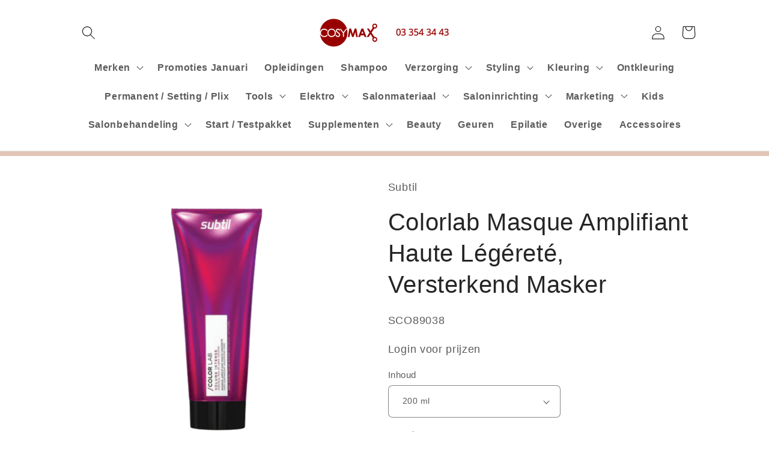

--- FILE ---
content_type: text/html; charset=utf-8
request_url: https://cosymax.shop/products/subtil-color-lab-versterkend-gewichtloos-masker
body_size: 41837
content:








    
        
        
        
    

    
    
        
        
        
    

    
    
        
        
        
    

    
    
        
        
        
    



<!doctype html>
<html class="no-js" lang="nl">
  <head><link href="//cosymax.shop/cdn/shop/t/3/assets/tiny.content.min.css?v=1076" rel="stylesheet" type="text/css" media="all" />
    <meta charset="utf-8">
    <meta http-equiv="X-UA-Compatible" content="IE=edge">
    <meta name="viewport" content="width=device-width,initial-scale=1">
    <meta name="theme-color" content="">
    <link rel="canonical" href="https://cosymax.shop/products/subtil-color-lab-versterkend-gewichtloos-masker">
    <link rel="preconnect" href="https://cdn.shopify.com" crossorigin><link rel="icon" type="image/png" href="//cosymax.shop/cdn/shop/files/cosymax_logo_fbd7698b-0641-4bf1-832b-28fabe1747e1.png?crop=center&height=32&v=1674139698&width=32"><title>
      Colorlab Masque Amplifiant Haute Légéreté, Versterkend Masker
 &ndash; Cosymax Unlimited</title>

    
      <meta name="description" content="Intense volume voor dun haar en haar zonder volume Herstelt de haarvezels en geeft het haar weer volume Volume verhogend masker, extra licht Hydraterende en thermo beschermende werking Versterkt de haarvezels en vermindert de kans op breken Vergemakkelijkt het ontwarren en geeft zachtheid en glans Inwerktijd: 5 min Zon">
    

    

<meta property="og:site_name" content="Cosymax Unlimited">
<meta property="og:url" content="https://cosymax.shop/products/subtil-color-lab-versterkend-gewichtloos-masker">
<meta property="og:title" content="Colorlab Masque Amplifiant Haute Légéreté, Versterkend Masker">
<meta property="og:type" content="product">
<meta property="og:description" content="Intense volume voor dun haar en haar zonder volume Herstelt de haarvezels en geeft het haar weer volume Volume verhogend masker, extra licht Hydraterende en thermo beschermende werking Versterkt de haarvezels en vermindert de kans op breken Vergemakkelijkt het ontwarren en geeft zachtheid en glans Inwerktijd: 5 min Zon"><meta property="og:image" content="http://cosymax.shop/cdn/shop/products/High_Lightness_Versterkende_masker_200_bca9adba-52bd-41e1-9f4e-9a80b6ddc396.png?v=1742053857">
  <meta property="og:image:secure_url" content="https://cosymax.shop/cdn/shop/products/High_Lightness_Versterkende_masker_200_bca9adba-52bd-41e1-9f4e-9a80b6ddc396.png?v=1742053857">
  <meta property="og:image:width" content="1080">
  <meta property="og:image:height" content="1080"><meta property="og:price:amount" content="11,50">
  <meta property="og:price:currency" content="EUR"><meta name="twitter:card" content="summary_large_image">
<meta name="twitter:title" content="Colorlab Masque Amplifiant Haute Légéreté, Versterkend Masker">
<meta name="twitter:description" content="Intense volume voor dun haar en haar zonder volume Herstelt de haarvezels en geeft het haar weer volume Volume verhogend masker, extra licht Hydraterende en thermo beschermende werking Versterkt de haarvezels en vermindert de kans op breken Vergemakkelijkt het ontwarren en geeft zachtheid en glans Inwerktijd: 5 min Zon">


    <script src="//cosymax.shop/cdn/shop/t/3/assets/global.js?v=149496944046504657681674031518" defer="defer"></script>
    <script>window.performance && window.performance.mark && window.performance.mark('shopify.content_for_header.start');</script><meta id="shopify-digital-wallet" name="shopify-digital-wallet" content="/67892117770/digital_wallets/dialog">
<meta name="shopify-checkout-api-token" content="ccd718bfb1a54e7e9d70bafc2c85428c">
<meta id="in-context-paypal-metadata" data-shop-id="67892117770" data-venmo-supported="false" data-environment="production" data-locale="nl_NL" data-paypal-v4="true" data-currency="EUR">
<link rel="alternate" type="application/json+oembed" href="https://cosymax.shop/products/subtil-color-lab-versterkend-gewichtloos-masker.oembed">
<script async="async" src="/checkouts/internal/preloads.js?locale=nl-BE"></script>
<link rel="preconnect" href="https://shop.app" crossorigin="anonymous">
<script async="async" src="https://shop.app/checkouts/internal/preloads.js?locale=nl-BE&shop_id=67892117770" crossorigin="anonymous"></script>
<script id="shopify-features" type="application/json">{"accessToken":"ccd718bfb1a54e7e9d70bafc2c85428c","betas":["rich-media-storefront-analytics"],"domain":"cosymax.shop","predictiveSearch":true,"shopId":67892117770,"locale":"nl"}</script>
<script>var Shopify = Shopify || {};
Shopify.shop = "cosymax-2125.myshopify.com";
Shopify.locale = "nl";
Shopify.currency = {"active":"EUR","rate":"1.0"};
Shopify.country = "BE";
Shopify.theme = {"name":"Craft","id":138834477322,"schema_name":"Craft","schema_version":"5.0.1","theme_store_id":1368,"role":"main"};
Shopify.theme.handle = "null";
Shopify.theme.style = {"id":null,"handle":null};
Shopify.cdnHost = "cosymax.shop/cdn";
Shopify.routes = Shopify.routes || {};
Shopify.routes.root = "/";</script>
<script type="module">!function(o){(o.Shopify=o.Shopify||{}).modules=!0}(window);</script>
<script>!function(o){function n(){var o=[];function n(){o.push(Array.prototype.slice.apply(arguments))}return n.q=o,n}var t=o.Shopify=o.Shopify||{};t.loadFeatures=n(),t.autoloadFeatures=n()}(window);</script>
<script>
  window.ShopifyPay = window.ShopifyPay || {};
  window.ShopifyPay.apiHost = "shop.app\/pay";
  window.ShopifyPay.redirectState = null;
</script>
<script id="shop-js-analytics" type="application/json">{"pageType":"product"}</script>
<script defer="defer" async type="module" src="//cosymax.shop/cdn/shopifycloud/shop-js/modules/v2/client.init-shop-cart-sync_CwGft62q.nl.esm.js"></script>
<script defer="defer" async type="module" src="//cosymax.shop/cdn/shopifycloud/shop-js/modules/v2/chunk.common_BAeYDmFP.esm.js"></script>
<script defer="defer" async type="module" src="//cosymax.shop/cdn/shopifycloud/shop-js/modules/v2/chunk.modal_B9qqLDBC.esm.js"></script>
<script type="module">
  await import("//cosymax.shop/cdn/shopifycloud/shop-js/modules/v2/client.init-shop-cart-sync_CwGft62q.nl.esm.js");
await import("//cosymax.shop/cdn/shopifycloud/shop-js/modules/v2/chunk.common_BAeYDmFP.esm.js");
await import("//cosymax.shop/cdn/shopifycloud/shop-js/modules/v2/chunk.modal_B9qqLDBC.esm.js");

  window.Shopify.SignInWithShop?.initShopCartSync?.({"fedCMEnabled":true,"windoidEnabled":true});

</script>
<script>
  window.Shopify = window.Shopify || {};
  if (!window.Shopify.featureAssets) window.Shopify.featureAssets = {};
  window.Shopify.featureAssets['shop-js'] = {"shop-cart-sync":["modules/v2/client.shop-cart-sync_DYxNzuQz.nl.esm.js","modules/v2/chunk.common_BAeYDmFP.esm.js","modules/v2/chunk.modal_B9qqLDBC.esm.js"],"init-fed-cm":["modules/v2/client.init-fed-cm_CjDsDcAw.nl.esm.js","modules/v2/chunk.common_BAeYDmFP.esm.js","modules/v2/chunk.modal_B9qqLDBC.esm.js"],"shop-cash-offers":["modules/v2/client.shop-cash-offers_ClkbB2SN.nl.esm.js","modules/v2/chunk.common_BAeYDmFP.esm.js","modules/v2/chunk.modal_B9qqLDBC.esm.js"],"shop-login-button":["modules/v2/client.shop-login-button_WLp3fA_k.nl.esm.js","modules/v2/chunk.common_BAeYDmFP.esm.js","modules/v2/chunk.modal_B9qqLDBC.esm.js"],"pay-button":["modules/v2/client.pay-button_CMzcDx7A.nl.esm.js","modules/v2/chunk.common_BAeYDmFP.esm.js","modules/v2/chunk.modal_B9qqLDBC.esm.js"],"shop-button":["modules/v2/client.shop-button_C5HrfeZa.nl.esm.js","modules/v2/chunk.common_BAeYDmFP.esm.js","modules/v2/chunk.modal_B9qqLDBC.esm.js"],"avatar":["modules/v2/client.avatar_BTnouDA3.nl.esm.js"],"init-windoid":["modules/v2/client.init-windoid_BPUgzmVN.nl.esm.js","modules/v2/chunk.common_BAeYDmFP.esm.js","modules/v2/chunk.modal_B9qqLDBC.esm.js"],"init-shop-for-new-customer-accounts":["modules/v2/client.init-shop-for-new-customer-accounts_C_53TFWp.nl.esm.js","modules/v2/client.shop-login-button_WLp3fA_k.nl.esm.js","modules/v2/chunk.common_BAeYDmFP.esm.js","modules/v2/chunk.modal_B9qqLDBC.esm.js"],"init-shop-email-lookup-coordinator":["modules/v2/client.init-shop-email-lookup-coordinator_BuZJWlrC.nl.esm.js","modules/v2/chunk.common_BAeYDmFP.esm.js","modules/v2/chunk.modal_B9qqLDBC.esm.js"],"init-shop-cart-sync":["modules/v2/client.init-shop-cart-sync_CwGft62q.nl.esm.js","modules/v2/chunk.common_BAeYDmFP.esm.js","modules/v2/chunk.modal_B9qqLDBC.esm.js"],"shop-toast-manager":["modules/v2/client.shop-toast-manager_3XRE_uEZ.nl.esm.js","modules/v2/chunk.common_BAeYDmFP.esm.js","modules/v2/chunk.modal_B9qqLDBC.esm.js"],"init-customer-accounts":["modules/v2/client.init-customer-accounts_DmSKRkZb.nl.esm.js","modules/v2/client.shop-login-button_WLp3fA_k.nl.esm.js","modules/v2/chunk.common_BAeYDmFP.esm.js","modules/v2/chunk.modal_B9qqLDBC.esm.js"],"init-customer-accounts-sign-up":["modules/v2/client.init-customer-accounts-sign-up_CeYkBAph.nl.esm.js","modules/v2/client.shop-login-button_WLp3fA_k.nl.esm.js","modules/v2/chunk.common_BAeYDmFP.esm.js","modules/v2/chunk.modal_B9qqLDBC.esm.js"],"shop-follow-button":["modules/v2/client.shop-follow-button_EFIbvYjS.nl.esm.js","modules/v2/chunk.common_BAeYDmFP.esm.js","modules/v2/chunk.modal_B9qqLDBC.esm.js"],"checkout-modal":["modules/v2/client.checkout-modal_D8HUqXhX.nl.esm.js","modules/v2/chunk.common_BAeYDmFP.esm.js","modules/v2/chunk.modal_B9qqLDBC.esm.js"],"shop-login":["modules/v2/client.shop-login_BUSqPzuV.nl.esm.js","modules/v2/chunk.common_BAeYDmFP.esm.js","modules/v2/chunk.modal_B9qqLDBC.esm.js"],"lead-capture":["modules/v2/client.lead-capture_CFcRSnZi.nl.esm.js","modules/v2/chunk.common_BAeYDmFP.esm.js","modules/v2/chunk.modal_B9qqLDBC.esm.js"],"payment-terms":["modules/v2/client.payment-terms_DBKgFsWx.nl.esm.js","modules/v2/chunk.common_BAeYDmFP.esm.js","modules/v2/chunk.modal_B9qqLDBC.esm.js"]};
</script>
<script id="__st">var __st={"a":67892117770,"offset":3600,"reqid":"78316c04-e9c6-4723-a8eb-e1eeece5ae01-1769345754","pageurl":"cosymax.shop\/products\/subtil-color-lab-versterkend-gewichtloos-masker","u":"299ec21597a1","p":"product","rtyp":"product","rid":8190745379082};</script>
<script>window.ShopifyPaypalV4VisibilityTracking = true;</script>
<script id="form-persister">!function(){'use strict';const t='contact',e='new_comment',n=[[t,t],['blogs',e],['comments',e],[t,'customer']],o='password',r='form_key',c=['recaptcha-v3-token','g-recaptcha-response','h-captcha-response',o],s=()=>{try{return window.sessionStorage}catch{return}},i='__shopify_v',u=t=>t.elements[r],a=function(){const t=[...n].map((([t,e])=>`form[action*='/${t}']:not([data-nocaptcha='true']) input[name='form_type'][value='${e}']`)).join(',');var e;return e=t,()=>e?[...document.querySelectorAll(e)].map((t=>t.form)):[]}();function m(t){const e=u(t);a().includes(t)&&(!e||!e.value)&&function(t){try{if(!s())return;!function(t){const e=s();if(!e)return;const n=u(t);if(!n)return;const o=n.value;o&&e.removeItem(o)}(t);const e=Array.from(Array(32),(()=>Math.random().toString(36)[2])).join('');!function(t,e){u(t)||t.append(Object.assign(document.createElement('input'),{type:'hidden',name:r})),t.elements[r].value=e}(t,e),function(t,e){const n=s();if(!n)return;const r=[...t.querySelectorAll(`input[type='${o}']`)].map((({name:t})=>t)),u=[...c,...r],a={};for(const[o,c]of new FormData(t).entries())u.includes(o)||(a[o]=c);n.setItem(e,JSON.stringify({[i]:1,action:t.action,data:a}))}(t,e)}catch(e){console.error('failed to persist form',e)}}(t)}const f=t=>{if('true'===t.dataset.persistBound)return;const e=function(t,e){const n=function(t){return'function'==typeof t.submit?t.submit:HTMLFormElement.prototype.submit}(t).bind(t);return function(){let t;return()=>{t||(t=!0,(()=>{try{e(),n()}catch(t){(t=>{console.error('form submit failed',t)})(t)}})(),setTimeout((()=>t=!1),250))}}()}(t,(()=>{m(t)}));!function(t,e){if('function'==typeof t.submit&&'function'==typeof e)try{t.submit=e}catch{}}(t,e),t.addEventListener('submit',(t=>{t.preventDefault(),e()})),t.dataset.persistBound='true'};!function(){function t(t){const e=(t=>{const e=t.target;return e instanceof HTMLFormElement?e:e&&e.form})(t);e&&m(e)}document.addEventListener('submit',t),document.addEventListener('DOMContentLoaded',(()=>{const e=a();for(const t of e)f(t);var n;n=document.body,new window.MutationObserver((t=>{for(const e of t)if('childList'===e.type&&e.addedNodes.length)for(const t of e.addedNodes)1===t.nodeType&&'FORM'===t.tagName&&a().includes(t)&&f(t)})).observe(n,{childList:!0,subtree:!0,attributes:!1}),document.removeEventListener('submit',t)}))}()}();</script>
<script integrity="sha256-4kQ18oKyAcykRKYeNunJcIwy7WH5gtpwJnB7kiuLZ1E=" data-source-attribution="shopify.loadfeatures" defer="defer" src="//cosymax.shop/cdn/shopifycloud/storefront/assets/storefront/load_feature-a0a9edcb.js" crossorigin="anonymous"></script>
<script crossorigin="anonymous" defer="defer" src="//cosymax.shop/cdn/shopifycloud/storefront/assets/shopify_pay/storefront-65b4c6d7.js?v=20250812"></script>
<script data-source-attribution="shopify.dynamic_checkout.dynamic.init">var Shopify=Shopify||{};Shopify.PaymentButton=Shopify.PaymentButton||{isStorefrontPortableWallets:!0,init:function(){window.Shopify.PaymentButton.init=function(){};var t=document.createElement("script");t.src="https://cosymax.shop/cdn/shopifycloud/portable-wallets/latest/portable-wallets.nl.js",t.type="module",document.head.appendChild(t)}};
</script>
<script data-source-attribution="shopify.dynamic_checkout.buyer_consent">
  function portableWalletsHideBuyerConsent(e){var t=document.getElementById("shopify-buyer-consent"),n=document.getElementById("shopify-subscription-policy-button");t&&n&&(t.classList.add("hidden"),t.setAttribute("aria-hidden","true"),n.removeEventListener("click",e))}function portableWalletsShowBuyerConsent(e){var t=document.getElementById("shopify-buyer-consent"),n=document.getElementById("shopify-subscription-policy-button");t&&n&&(t.classList.remove("hidden"),t.removeAttribute("aria-hidden"),n.addEventListener("click",e))}window.Shopify?.PaymentButton&&(window.Shopify.PaymentButton.hideBuyerConsent=portableWalletsHideBuyerConsent,window.Shopify.PaymentButton.showBuyerConsent=portableWalletsShowBuyerConsent);
</script>
<script data-source-attribution="shopify.dynamic_checkout.cart.bootstrap">document.addEventListener("DOMContentLoaded",(function(){function t(){return document.querySelector("shopify-accelerated-checkout-cart, shopify-accelerated-checkout")}if(t())Shopify.PaymentButton.init();else{new MutationObserver((function(e,n){t()&&(Shopify.PaymentButton.init(),n.disconnect())})).observe(document.body,{childList:!0,subtree:!0})}}));
</script>
<link id="shopify-accelerated-checkout-styles" rel="stylesheet" media="screen" href="https://cosymax.shop/cdn/shopifycloud/portable-wallets/latest/accelerated-checkout-backwards-compat.css" crossorigin="anonymous">
<style id="shopify-accelerated-checkout-cart">
        #shopify-buyer-consent {
  margin-top: 1em;
  display: inline-block;
  width: 100%;
}

#shopify-buyer-consent.hidden {
  display: none;
}

#shopify-subscription-policy-button {
  background: none;
  border: none;
  padding: 0;
  text-decoration: underline;
  font-size: inherit;
  cursor: pointer;
}

#shopify-subscription-policy-button::before {
  box-shadow: none;
}

      </style>
<script id="sections-script" data-sections="header,footer" defer="defer" src="//cosymax.shop/cdn/shop/t/3/compiled_assets/scripts.js?v=1076"></script>
<script>window.performance && window.performance.mark && window.performance.mark('shopify.content_for_header.end');</script>


    <style data-shopify>
      
      
      
      
      

      :root {
        --font-body-family: "system_ui", -apple-system, 'Segoe UI', Roboto, 'Helvetica Neue', 'Noto Sans', 'Liberation Sans', Arial, sans-serif, 'Apple Color Emoji', 'Segoe UI Emoji', 'Segoe UI Symbol', 'Noto Color Emoji';
        --font-body-style: normal;
        --font-body-weight: 400;
        --font-body-weight-bold: 700;

        --font-heading-family: "system_ui", -apple-system, 'Segoe UI', Roboto, 'Helvetica Neue', 'Noto Sans', 'Liberation Sans', Arial, sans-serif, 'Apple Color Emoji', 'Segoe UI Emoji', 'Segoe UI Symbol', 'Noto Color Emoji';
        --font-heading-style: normal;
        --font-heading-weight: 400;

        --font-body-scale: 1.15;
        --font-heading-scale: 0.8695652173913043;

        --color-base-text: 37, 37, 37;
        --color-shadow: 37, 37, 37;
        --color-base-background-1: 255, 255, 255;
        --color-base-background-2: 224, 197, 182;
        --color-base-solid-button-labels: 255, 255, 255;
        --color-base-outline-button-labels: 80, 86, 85;
        --color-base-accent-1: 224, 197, 182;
        --color-base-accent-2: 255, 255, 255;
        --payment-terms-background-color: #ffffff;

        --gradient-base-background-1: #ffffff;
        --gradient-base-background-2: #e0c5b6;
        --gradient-base-accent-1: #e0c5b6;
        --gradient-base-accent-2: #ffffff;

        --media-padding: px;
        --media-border-opacity: 0.1;
        --media-border-width: 0px;
        --media-radius: 6px;
        --media-shadow-opacity: 0.0;
        --media-shadow-horizontal-offset: 0px;
        --media-shadow-vertical-offset: 4px;
        --media-shadow-blur-radius: 5px;
        --media-shadow-visible: 0;

        --page-width: 100rem;
        --page-width-margin: 0rem;

        --product-card-image-padding: 0.0rem;
        --product-card-corner-radius: 0.6rem;
        --product-card-text-alignment: left;
        --product-card-border-width: 0.1rem;
        --product-card-border-opacity: 0.1;
        --product-card-shadow-opacity: 0.0;
        --product-card-shadow-visible: 0;
        --product-card-shadow-horizontal-offset: 0.0rem;
        --product-card-shadow-vertical-offset: 0.4rem;
        --product-card-shadow-blur-radius: 0.5rem;

        --collection-card-image-padding: 0.0rem;
        --collection-card-corner-radius: 0.6rem;
        --collection-card-text-alignment: left;
        --collection-card-border-width: 0.1rem;
        --collection-card-border-opacity: 0.1;
        --collection-card-shadow-opacity: 0.0;
        --collection-card-shadow-visible: 0;
        --collection-card-shadow-horizontal-offset: 0.0rem;
        --collection-card-shadow-vertical-offset: 0.4rem;
        --collection-card-shadow-blur-radius: 0.5rem;

        --blog-card-image-padding: 0.0rem;
        --blog-card-corner-radius: 0.6rem;
        --blog-card-text-alignment: left;
        --blog-card-border-width: 0.1rem;
        --blog-card-border-opacity: 0.1;
        --blog-card-shadow-opacity: 0.0;
        --blog-card-shadow-visible: 0;
        --blog-card-shadow-horizontal-offset: 0.0rem;
        --blog-card-shadow-vertical-offset: 0.4rem;
        --blog-card-shadow-blur-radius: 0.5rem;

        --badge-corner-radius: 0.6rem;

        --popup-border-width: 1px;
        --popup-border-opacity: 0.5;
        --popup-corner-radius: 6px;
        --popup-shadow-opacity: 0.0;
        --popup-shadow-horizontal-offset: 0px;
        --popup-shadow-vertical-offset: 4px;
        --popup-shadow-blur-radius: 5px;

        --drawer-border-width: 1px;
        --drawer-border-opacity: 0.1;
        --drawer-shadow-opacity: 0.0;
        --drawer-shadow-horizontal-offset: 0px;
        --drawer-shadow-vertical-offset: 4px;
        --drawer-shadow-blur-radius: 5px;

        --spacing-sections-desktop: 0px;
        --spacing-sections-mobile: 0px;

        --grid-desktop-vertical-spacing: 20px;
        --grid-desktop-horizontal-spacing: 20px;
        --grid-mobile-vertical-spacing: 10px;
        --grid-mobile-horizontal-spacing: 10px;

        --text-boxes-border-opacity: 0.1;
        --text-boxes-border-width: 0px;
        --text-boxes-radius: 6px;
        --text-boxes-shadow-opacity: 0.0;
        --text-boxes-shadow-visible: 0;
        --text-boxes-shadow-horizontal-offset: 0px;
        --text-boxes-shadow-vertical-offset: 4px;
        --text-boxes-shadow-blur-radius: 5px;

        --buttons-radius: 6px;
        --buttons-radius-outset: 7px;
        --buttons-border-width: 1px;
        --buttons-border-opacity: 0.85;
        --buttons-shadow-opacity: 0.0;
        --buttons-shadow-visible: 0;
        --buttons-shadow-horizontal-offset: 2px;
        --buttons-shadow-vertical-offset: 4px;
        --buttons-shadow-blur-radius: 5px;
        --buttons-border-offset: 0.3px;

        --inputs-radius: 6px;
        --inputs-border-width: 1px;
        --inputs-border-opacity: 0.55;
        --inputs-shadow-opacity: 0.0;
        --inputs-shadow-horizontal-offset: 0px;
        --inputs-margin-offset: 0px;
        --inputs-shadow-vertical-offset: 4px;
        --inputs-shadow-blur-radius: 5px;
        --inputs-radius-outset: 7px;

        --variant-pills-radius: 40px;
        --variant-pills-border-width: 1px;
        --variant-pills-border-opacity: 0.55;
        --variant-pills-shadow-opacity: 0.0;
        --variant-pills-shadow-horizontal-offset: 0px;
        --variant-pills-shadow-vertical-offset: 4px;
        --variant-pills-shadow-blur-radius: 5px;
      }

      *,
      *::before,
      *::after {
        box-sizing: inherit;
      }

      html {
        box-sizing: border-box;
        font-size: calc(var(--font-body-scale) * 62.5%);
        height: 100%;
      }

      body {
        display: grid;
        grid-template-rows: auto auto 1fr auto;
        grid-template-columns: 100%;
        min-height: 100%;
        margin: 0;
        font-size: 1.5rem;
        letter-spacing: 0.06rem;
        line-height: calc(1 + 0.8 / var(--font-body-scale));
        font-family: var(--font-body-family);
        font-style: var(--font-body-style);
        font-weight: var(--font-body-weight);
      }

      @media screen and (min-width: 750px) {
        body {
          font-size: 1.6rem;
        }
      }
    </style>

    <link href="//cosymax.shop/cdn/shop/t/3/assets/base.css?v=6157294079787413891688648531" rel="stylesheet" type="text/css" media="all" />
<link rel="stylesheet" href="//cosymax.shop/cdn/shop/t/3/assets/component-predictive-search.css?v=83512081251802922551674031518" media="print" onload="this.media='all'"><script>document.documentElement.className = document.documentElement.className.replace('no-js', 'js');
    if (Shopify.designMode) {
      document.documentElement.classList.add('shopify-design-mode');
    }
    </script>

    <script src="https://ajax.googleapis.com/ajax/libs/jquery/3.5.1/jquery.min.js"></script>
    
     <script>
  (function () {
    window.onpageshow = function(event) {
        if (event.persisted) {
            window.location.reload();
        }
    };
})();
</script>

  <link href="https://monorail-edge.shopifysvc.com" rel="dns-prefetch">
<script>(function(){if ("sendBeacon" in navigator && "performance" in window) {try {var session_token_from_headers = performance.getEntriesByType('navigation')[0].serverTiming.find(x => x.name == '_s').description;} catch {var session_token_from_headers = undefined;}var session_cookie_matches = document.cookie.match(/_shopify_s=([^;]*)/);var session_token_from_cookie = session_cookie_matches && session_cookie_matches.length === 2 ? session_cookie_matches[1] : "";var session_token = session_token_from_headers || session_token_from_cookie || "";function handle_abandonment_event(e) {var entries = performance.getEntries().filter(function(entry) {return /monorail-edge.shopifysvc.com/.test(entry.name);});if (!window.abandonment_tracked && entries.length === 0) {window.abandonment_tracked = true;var currentMs = Date.now();var navigation_start = performance.timing.navigationStart;var payload = {shop_id: 67892117770,url: window.location.href,navigation_start,duration: currentMs - navigation_start,session_token,page_type: "product"};window.navigator.sendBeacon("https://monorail-edge.shopifysvc.com/v1/produce", JSON.stringify({schema_id: "online_store_buyer_site_abandonment/1.1",payload: payload,metadata: {event_created_at_ms: currentMs,event_sent_at_ms: currentMs}}));}}window.addEventListener('pagehide', handle_abandonment_event);}}());</script>
<script id="web-pixels-manager-setup">(function e(e,d,r,n,o){if(void 0===o&&(o={}),!Boolean(null===(a=null===(i=window.Shopify)||void 0===i?void 0:i.analytics)||void 0===a?void 0:a.replayQueue)){var i,a;window.Shopify=window.Shopify||{};var t=window.Shopify;t.analytics=t.analytics||{};var s=t.analytics;s.replayQueue=[],s.publish=function(e,d,r){return s.replayQueue.push([e,d,r]),!0};try{self.performance.mark("wpm:start")}catch(e){}var l=function(){var e={modern:/Edge?\/(1{2}[4-9]|1[2-9]\d|[2-9]\d{2}|\d{4,})\.\d+(\.\d+|)|Firefox\/(1{2}[4-9]|1[2-9]\d|[2-9]\d{2}|\d{4,})\.\d+(\.\d+|)|Chrom(ium|e)\/(9{2}|\d{3,})\.\d+(\.\d+|)|(Maci|X1{2}).+ Version\/(15\.\d+|(1[6-9]|[2-9]\d|\d{3,})\.\d+)([,.]\d+|)( \(\w+\)|)( Mobile\/\w+|) Safari\/|Chrome.+OPR\/(9{2}|\d{3,})\.\d+\.\d+|(CPU[ +]OS|iPhone[ +]OS|CPU[ +]iPhone|CPU IPhone OS|CPU iPad OS)[ +]+(15[._]\d+|(1[6-9]|[2-9]\d|\d{3,})[._]\d+)([._]\d+|)|Android:?[ /-](13[3-9]|1[4-9]\d|[2-9]\d{2}|\d{4,})(\.\d+|)(\.\d+|)|Android.+Firefox\/(13[5-9]|1[4-9]\d|[2-9]\d{2}|\d{4,})\.\d+(\.\d+|)|Android.+Chrom(ium|e)\/(13[3-9]|1[4-9]\d|[2-9]\d{2}|\d{4,})\.\d+(\.\d+|)|SamsungBrowser\/([2-9]\d|\d{3,})\.\d+/,legacy:/Edge?\/(1[6-9]|[2-9]\d|\d{3,})\.\d+(\.\d+|)|Firefox\/(5[4-9]|[6-9]\d|\d{3,})\.\d+(\.\d+|)|Chrom(ium|e)\/(5[1-9]|[6-9]\d|\d{3,})\.\d+(\.\d+|)([\d.]+$|.*Safari\/(?![\d.]+ Edge\/[\d.]+$))|(Maci|X1{2}).+ Version\/(10\.\d+|(1[1-9]|[2-9]\d|\d{3,})\.\d+)([,.]\d+|)( \(\w+\)|)( Mobile\/\w+|) Safari\/|Chrome.+OPR\/(3[89]|[4-9]\d|\d{3,})\.\d+\.\d+|(CPU[ +]OS|iPhone[ +]OS|CPU[ +]iPhone|CPU IPhone OS|CPU iPad OS)[ +]+(10[._]\d+|(1[1-9]|[2-9]\d|\d{3,})[._]\d+)([._]\d+|)|Android:?[ /-](13[3-9]|1[4-9]\d|[2-9]\d{2}|\d{4,})(\.\d+|)(\.\d+|)|Mobile Safari.+OPR\/([89]\d|\d{3,})\.\d+\.\d+|Android.+Firefox\/(13[5-9]|1[4-9]\d|[2-9]\d{2}|\d{4,})\.\d+(\.\d+|)|Android.+Chrom(ium|e)\/(13[3-9]|1[4-9]\d|[2-9]\d{2}|\d{4,})\.\d+(\.\d+|)|Android.+(UC? ?Browser|UCWEB|U3)[ /]?(15\.([5-9]|\d{2,})|(1[6-9]|[2-9]\d|\d{3,})\.\d+)\.\d+|SamsungBrowser\/(5\.\d+|([6-9]|\d{2,})\.\d+)|Android.+MQ{2}Browser\/(14(\.(9|\d{2,})|)|(1[5-9]|[2-9]\d|\d{3,})(\.\d+|))(\.\d+|)|K[Aa][Ii]OS\/(3\.\d+|([4-9]|\d{2,})\.\d+)(\.\d+|)/},d=e.modern,r=e.legacy,n=navigator.userAgent;return n.match(d)?"modern":n.match(r)?"legacy":"unknown"}(),u="modern"===l?"modern":"legacy",c=(null!=n?n:{modern:"",legacy:""})[u],f=function(e){return[e.baseUrl,"/wpm","/b",e.hashVersion,"modern"===e.buildTarget?"m":"l",".js"].join("")}({baseUrl:d,hashVersion:r,buildTarget:u}),m=function(e){var d=e.version,r=e.bundleTarget,n=e.surface,o=e.pageUrl,i=e.monorailEndpoint;return{emit:function(e){var a=e.status,t=e.errorMsg,s=(new Date).getTime(),l=JSON.stringify({metadata:{event_sent_at_ms:s},events:[{schema_id:"web_pixels_manager_load/3.1",payload:{version:d,bundle_target:r,page_url:o,status:a,surface:n,error_msg:t},metadata:{event_created_at_ms:s}}]});if(!i)return console&&console.warn&&console.warn("[Web Pixels Manager] No Monorail endpoint provided, skipping logging."),!1;try{return self.navigator.sendBeacon.bind(self.navigator)(i,l)}catch(e){}var u=new XMLHttpRequest;try{return u.open("POST",i,!0),u.setRequestHeader("Content-Type","text/plain"),u.send(l),!0}catch(e){return console&&console.warn&&console.warn("[Web Pixels Manager] Got an unhandled error while logging to Monorail."),!1}}}}({version:r,bundleTarget:l,surface:e.surface,pageUrl:self.location.href,monorailEndpoint:e.monorailEndpoint});try{o.browserTarget=l,function(e){var d=e.src,r=e.async,n=void 0===r||r,o=e.onload,i=e.onerror,a=e.sri,t=e.scriptDataAttributes,s=void 0===t?{}:t,l=document.createElement("script"),u=document.querySelector("head"),c=document.querySelector("body");if(l.async=n,l.src=d,a&&(l.integrity=a,l.crossOrigin="anonymous"),s)for(var f in s)if(Object.prototype.hasOwnProperty.call(s,f))try{l.dataset[f]=s[f]}catch(e){}if(o&&l.addEventListener("load",o),i&&l.addEventListener("error",i),u)u.appendChild(l);else{if(!c)throw new Error("Did not find a head or body element to append the script");c.appendChild(l)}}({src:f,async:!0,onload:function(){if(!function(){var e,d;return Boolean(null===(d=null===(e=window.Shopify)||void 0===e?void 0:e.analytics)||void 0===d?void 0:d.initialized)}()){var d=window.webPixelsManager.init(e)||void 0;if(d){var r=window.Shopify.analytics;r.replayQueue.forEach((function(e){var r=e[0],n=e[1],o=e[2];d.publishCustomEvent(r,n,o)})),r.replayQueue=[],r.publish=d.publishCustomEvent,r.visitor=d.visitor,r.initialized=!0}}},onerror:function(){return m.emit({status:"failed",errorMsg:"".concat(f," has failed to load")})},sri:function(e){var d=/^sha384-[A-Za-z0-9+/=]+$/;return"string"==typeof e&&d.test(e)}(c)?c:"",scriptDataAttributes:o}),m.emit({status:"loading"})}catch(e){m.emit({status:"failed",errorMsg:(null==e?void 0:e.message)||"Unknown error"})}}})({shopId: 67892117770,storefrontBaseUrl: "https://cosymax.shop",extensionsBaseUrl: "https://extensions.shopifycdn.com/cdn/shopifycloud/web-pixels-manager",monorailEndpoint: "https://monorail-edge.shopifysvc.com/unstable/produce_batch",surface: "storefront-renderer",enabledBetaFlags: ["2dca8a86"],webPixelsConfigList: [{"id":"shopify-app-pixel","configuration":"{}","eventPayloadVersion":"v1","runtimeContext":"STRICT","scriptVersion":"0450","apiClientId":"shopify-pixel","type":"APP","privacyPurposes":["ANALYTICS","MARKETING"]},{"id":"shopify-custom-pixel","eventPayloadVersion":"v1","runtimeContext":"LAX","scriptVersion":"0450","apiClientId":"shopify-pixel","type":"CUSTOM","privacyPurposes":["ANALYTICS","MARKETING"]}],isMerchantRequest: false,initData: {"shop":{"name":"Cosymax Unlimited","paymentSettings":{"currencyCode":"EUR"},"myshopifyDomain":"cosymax-2125.myshopify.com","countryCode":"BE","storefrontUrl":"https:\/\/cosymax.shop"},"customer":null,"cart":null,"checkout":null,"productVariants":[{"price":{"amount":11.5,"currencyCode":"EUR"},"product":{"title":"Colorlab Masque Amplifiant Haute Légéreté, Versterkend Masker","vendor":"Subtil","id":"8190745379082","untranslatedTitle":"Colorlab Masque Amplifiant Haute Légéreté, Versterkend Masker","url":"\/products\/subtil-color-lab-versterkend-gewichtloos-masker","type":"Verzorging"},"id":"44413153181962","image":{"src":"\/\/cosymax.shop\/cdn\/shop\/products\/High_Lightness_Versterkende_masker_200_bca9adba-52bd-41e1-9f4e-9a80b6ddc396.png?v=1742053857"},"sku":null,"title":"200 ml","untranslatedTitle":"200 ml"},{"price":{"amount":33.9,"currencyCode":"EUR"},"product":{"title":"Colorlab Masque Amplifiant Haute Légéreté, Versterkend Masker","vendor":"Subtil","id":"8190745379082","untranslatedTitle":"Colorlab Masque Amplifiant Haute Légéreté, Versterkend Masker","url":"\/products\/subtil-color-lab-versterkend-gewichtloos-masker","type":"Verzorging"},"id":"44413153214730","image":{"src":"\/\/cosymax.shop\/cdn\/shop\/products\/High_Lightness_Versterkende_masker_1000_6a1845d6-fcd6-4027-9e48-3e4518af9722.png?v=1742053857"},"sku":null,"title":"1000 ml","untranslatedTitle":"1000 ml"}],"purchasingCompany":null},},"https://cosymax.shop/cdn","fcfee988w5aeb613cpc8e4bc33m6693e112",{"modern":"","legacy":""},{"shopId":"67892117770","storefrontBaseUrl":"https:\/\/cosymax.shop","extensionBaseUrl":"https:\/\/extensions.shopifycdn.com\/cdn\/shopifycloud\/web-pixels-manager","surface":"storefront-renderer","enabledBetaFlags":"[\"2dca8a86\"]","isMerchantRequest":"false","hashVersion":"fcfee988w5aeb613cpc8e4bc33m6693e112","publish":"custom","events":"[[\"page_viewed\",{}],[\"product_viewed\",{\"productVariant\":{\"price\":{\"amount\":11.5,\"currencyCode\":\"EUR\"},\"product\":{\"title\":\"Colorlab Masque Amplifiant Haute Légéreté, Versterkend Masker\",\"vendor\":\"Subtil\",\"id\":\"8190745379082\",\"untranslatedTitle\":\"Colorlab Masque Amplifiant Haute Légéreté, Versterkend Masker\",\"url\":\"\/products\/subtil-color-lab-versterkend-gewichtloos-masker\",\"type\":\"Verzorging\"},\"id\":\"44413153181962\",\"image\":{\"src\":\"\/\/cosymax.shop\/cdn\/shop\/products\/High_Lightness_Versterkende_masker_200_bca9adba-52bd-41e1-9f4e-9a80b6ddc396.png?v=1742053857\"},\"sku\":null,\"title\":\"200 ml\",\"untranslatedTitle\":\"200 ml\"}}]]"});</script><script>
  window.ShopifyAnalytics = window.ShopifyAnalytics || {};
  window.ShopifyAnalytics.meta = window.ShopifyAnalytics.meta || {};
  window.ShopifyAnalytics.meta.currency = 'EUR';
  var meta = {"product":{"id":8190745379082,"gid":"gid:\/\/shopify\/Product\/8190745379082","vendor":"Subtil","type":"Verzorging","handle":"subtil-color-lab-versterkend-gewichtloos-masker","variants":[{"id":44413153181962,"price":1150,"name":"Colorlab Masque Amplifiant Haute Légéreté, Versterkend Masker - 200 ml","public_title":"200 ml","sku":null},{"id":44413153214730,"price":3390,"name":"Colorlab Masque Amplifiant Haute Légéreté, Versterkend Masker - 1000 ml","public_title":"1000 ml","sku":null}],"remote":false},"page":{"pageType":"product","resourceType":"product","resourceId":8190745379082,"requestId":"78316c04-e9c6-4723-a8eb-e1eeece5ae01-1769345754"}};
  for (var attr in meta) {
    window.ShopifyAnalytics.meta[attr] = meta[attr];
  }
</script>
<script class="analytics">
  (function () {
    var customDocumentWrite = function(content) {
      var jquery = null;

      if (window.jQuery) {
        jquery = window.jQuery;
      } else if (window.Checkout && window.Checkout.$) {
        jquery = window.Checkout.$;
      }

      if (jquery) {
        jquery('body').append(content);
      }
    };

    var hasLoggedConversion = function(token) {
      if (token) {
        return document.cookie.indexOf('loggedConversion=' + token) !== -1;
      }
      return false;
    }

    var setCookieIfConversion = function(token) {
      if (token) {
        var twoMonthsFromNow = new Date(Date.now());
        twoMonthsFromNow.setMonth(twoMonthsFromNow.getMonth() + 2);

        document.cookie = 'loggedConversion=' + token + '; expires=' + twoMonthsFromNow;
      }
    }

    var trekkie = window.ShopifyAnalytics.lib = window.trekkie = window.trekkie || [];
    if (trekkie.integrations) {
      return;
    }
    trekkie.methods = [
      'identify',
      'page',
      'ready',
      'track',
      'trackForm',
      'trackLink'
    ];
    trekkie.factory = function(method) {
      return function() {
        var args = Array.prototype.slice.call(arguments);
        args.unshift(method);
        trekkie.push(args);
        return trekkie;
      };
    };
    for (var i = 0; i < trekkie.methods.length; i++) {
      var key = trekkie.methods[i];
      trekkie[key] = trekkie.factory(key);
    }
    trekkie.load = function(config) {
      trekkie.config = config || {};
      trekkie.config.initialDocumentCookie = document.cookie;
      var first = document.getElementsByTagName('script')[0];
      var script = document.createElement('script');
      script.type = 'text/javascript';
      script.onerror = function(e) {
        var scriptFallback = document.createElement('script');
        scriptFallback.type = 'text/javascript';
        scriptFallback.onerror = function(error) {
                var Monorail = {
      produce: function produce(monorailDomain, schemaId, payload) {
        var currentMs = new Date().getTime();
        var event = {
          schema_id: schemaId,
          payload: payload,
          metadata: {
            event_created_at_ms: currentMs,
            event_sent_at_ms: currentMs
          }
        };
        return Monorail.sendRequest("https://" + monorailDomain + "/v1/produce", JSON.stringify(event));
      },
      sendRequest: function sendRequest(endpointUrl, payload) {
        // Try the sendBeacon API
        if (window && window.navigator && typeof window.navigator.sendBeacon === 'function' && typeof window.Blob === 'function' && !Monorail.isIos12()) {
          var blobData = new window.Blob([payload], {
            type: 'text/plain'
          });

          if (window.navigator.sendBeacon(endpointUrl, blobData)) {
            return true;
          } // sendBeacon was not successful

        } // XHR beacon

        var xhr = new XMLHttpRequest();

        try {
          xhr.open('POST', endpointUrl);
          xhr.setRequestHeader('Content-Type', 'text/plain');
          xhr.send(payload);
        } catch (e) {
          console.log(e);
        }

        return false;
      },
      isIos12: function isIos12() {
        return window.navigator.userAgent.lastIndexOf('iPhone; CPU iPhone OS 12_') !== -1 || window.navigator.userAgent.lastIndexOf('iPad; CPU OS 12_') !== -1;
      }
    };
    Monorail.produce('monorail-edge.shopifysvc.com',
      'trekkie_storefront_load_errors/1.1',
      {shop_id: 67892117770,
      theme_id: 138834477322,
      app_name: "storefront",
      context_url: window.location.href,
      source_url: "//cosymax.shop/cdn/s/trekkie.storefront.8d95595f799fbf7e1d32231b9a28fd43b70c67d3.min.js"});

        };
        scriptFallback.async = true;
        scriptFallback.src = '//cosymax.shop/cdn/s/trekkie.storefront.8d95595f799fbf7e1d32231b9a28fd43b70c67d3.min.js';
        first.parentNode.insertBefore(scriptFallback, first);
      };
      script.async = true;
      script.src = '//cosymax.shop/cdn/s/trekkie.storefront.8d95595f799fbf7e1d32231b9a28fd43b70c67d3.min.js';
      first.parentNode.insertBefore(script, first);
    };
    trekkie.load(
      {"Trekkie":{"appName":"storefront","development":false,"defaultAttributes":{"shopId":67892117770,"isMerchantRequest":null,"themeId":138834477322,"themeCityHash":"14681497659590029757","contentLanguage":"nl","currency":"EUR","eventMetadataId":"78e58e65-c322-485c-b643-2e0a2f4c603c"},"isServerSideCookieWritingEnabled":true,"monorailRegion":"shop_domain","enabledBetaFlags":["65f19447"]},"Session Attribution":{},"S2S":{"facebookCapiEnabled":false,"source":"trekkie-storefront-renderer","apiClientId":580111}}
    );

    var loaded = false;
    trekkie.ready(function() {
      if (loaded) return;
      loaded = true;

      window.ShopifyAnalytics.lib = window.trekkie;

      var originalDocumentWrite = document.write;
      document.write = customDocumentWrite;
      try { window.ShopifyAnalytics.merchantGoogleAnalytics.call(this); } catch(error) {};
      document.write = originalDocumentWrite;

      window.ShopifyAnalytics.lib.page(null,{"pageType":"product","resourceType":"product","resourceId":8190745379082,"requestId":"78316c04-e9c6-4723-a8eb-e1eeece5ae01-1769345754","shopifyEmitted":true});

      var match = window.location.pathname.match(/checkouts\/(.+)\/(thank_you|post_purchase)/)
      var token = match? match[1]: undefined;
      if (!hasLoggedConversion(token)) {
        setCookieIfConversion(token);
        window.ShopifyAnalytics.lib.track("Viewed Product",{"currency":"EUR","variantId":44413153181962,"productId":8190745379082,"productGid":"gid:\/\/shopify\/Product\/8190745379082","name":"Colorlab Masque Amplifiant Haute Légéreté, Versterkend Masker - 200 ml","price":"11.50","sku":null,"brand":"Subtil","variant":"200 ml","category":"Verzorging","nonInteraction":true,"remote":false},undefined,undefined,{"shopifyEmitted":true});
      window.ShopifyAnalytics.lib.track("monorail:\/\/trekkie_storefront_viewed_product\/1.1",{"currency":"EUR","variantId":44413153181962,"productId":8190745379082,"productGid":"gid:\/\/shopify\/Product\/8190745379082","name":"Colorlab Masque Amplifiant Haute Légéreté, Versterkend Masker - 200 ml","price":"11.50","sku":null,"brand":"Subtil","variant":"200 ml","category":"Verzorging","nonInteraction":true,"remote":false,"referer":"https:\/\/cosymax.shop\/products\/subtil-color-lab-versterkend-gewichtloos-masker"});
      }
    });


        var eventsListenerScript = document.createElement('script');
        eventsListenerScript.async = true;
        eventsListenerScript.src = "//cosymax.shop/cdn/shopifycloud/storefront/assets/shop_events_listener-3da45d37.js";
        document.getElementsByTagName('head')[0].appendChild(eventsListenerScript);

})();</script>
<script
  defer
  src="https://cosymax.shop/cdn/shopifycloud/perf-kit/shopify-perf-kit-3.0.4.min.js"
  data-application="storefront-renderer"
  data-shop-id="67892117770"
  data-render-region="gcp-us-east1"
  data-page-type="product"
  data-theme-instance-id="138834477322"
  data-theme-name="Craft"
  data-theme-version="5.0.1"
  data-monorail-region="shop_domain"
  data-resource-timing-sampling-rate="10"
  data-shs="true"
  data-shs-beacon="true"
  data-shs-export-with-fetch="true"
  data-shs-logs-sample-rate="1"
  data-shs-beacon-endpoint="https://cosymax.shop/api/collect"
></script>
</head>
  

  <body class="gradient">
    <a class="skip-to-content-link button visually-hidden" href="#MainContent">
      Meteen naar de content
    </a><div id="shopify-section-announcement-bar" class="shopify-section">
</div>
    <div id="shopify-section-header" class="shopify-section section-header"><link rel="stylesheet" href="//cosymax.shop/cdn/shop/t/3/assets/component-list-menu.css?v=151968516119678728991674031518" media="print" onload="this.media='all'">
<link rel="stylesheet" href="//cosymax.shop/cdn/shop/t/3/assets/component-search.css?v=96455689198851321781674031518" media="print" onload="this.media='all'">
<link rel="stylesheet" href="//cosymax.shop/cdn/shop/t/3/assets/component-menu-drawer.css?v=182311192829367774911674031518" media="print" onload="this.media='all'">
<link rel="stylesheet" href="//cosymax.shop/cdn/shop/t/3/assets/component-cart-notification.css?v=183358051719344305851674031518" media="print" onload="this.media='all'">
<link rel="stylesheet" href="//cosymax.shop/cdn/shop/t/3/assets/component-cart-items.css?v=23917223812499722491674031519" media="print" onload="this.media='all'"><link rel="stylesheet" href="//cosymax.shop/cdn/shop/t/3/assets/component-price.css?v=65402837579211014041674031518" media="print" onload="this.media='all'">
  <link rel="stylesheet" href="//cosymax.shop/cdn/shop/t/3/assets/component-loading-overlay.css?v=167310470843593579841674031519" media="print" onload="this.media='all'"><noscript><link href="//cosymax.shop/cdn/shop/t/3/assets/component-list-menu.css?v=151968516119678728991674031518" rel="stylesheet" type="text/css" media="all" /></noscript>
<noscript><link href="//cosymax.shop/cdn/shop/t/3/assets/component-search.css?v=96455689198851321781674031518" rel="stylesheet" type="text/css" media="all" /></noscript>
<noscript><link href="//cosymax.shop/cdn/shop/t/3/assets/component-menu-drawer.css?v=182311192829367774911674031518" rel="stylesheet" type="text/css" media="all" /></noscript>
<noscript><link href="//cosymax.shop/cdn/shop/t/3/assets/component-cart-notification.css?v=183358051719344305851674031518" rel="stylesheet" type="text/css" media="all" /></noscript>
<noscript><link href="//cosymax.shop/cdn/shop/t/3/assets/component-cart-items.css?v=23917223812499722491674031519" rel="stylesheet" type="text/css" media="all" /></noscript>

<style>
  header-drawer {
    justify-self: start;
    margin-left: -1.2rem;
  }

  .header__heading-logo {
    max-width: 250px;
  }

  @media screen and (min-width: 990px) {
    header-drawer {
      display: none;
    }
  }

  .menu-drawer-container {
    display: flex;
  }

  .list-menu {
    list-style: none;
    padding: 0;
    margin: 0;
  }

  .list-menu--inline {
    display: inline-flex;
    flex-wrap: wrap;
  }

  summary.list-menu__item {
    padding-right: 2.7rem;
  }

  .list-menu__item {
    display: flex;
    align-items: center;
    line-height: calc(1 + 0.3 / var(--font-body-scale));
  }

  .list-menu__item--link {
    text-decoration: none;
    padding-bottom: 1rem;
    padding-top: 1rem;
    line-height: calc(1 + 0.8 / var(--font-body-scale));
  }

  @media screen and (min-width: 750px) {
    .list-menu__item--link {
      padding-bottom: 0.5rem;
      padding-top: 0.5rem;
    }
  }
</style><style data-shopify>.header {
    padding-top: 10px;
    padding-bottom: 10px;
  }

  .section-header {
    margin-bottom: 0px;
  }

  @media screen and (min-width: 750px) {
    .section-header {
      margin-bottom: 0px;
    }
  }

  @media screen and (min-width: 990px) {
    .header {
      padding-top: 20px;
      padding-bottom: 20px;
    }
  }</style><script src="//cosymax.shop/cdn/shop/t/3/assets/details-disclosure.js?v=153497636716254413831674031519" defer="defer"></script>
<script src="//cosymax.shop/cdn/shop/t/3/assets/details-modal.js?v=4511761896672669691674031519" defer="defer"></script>
<script src="//cosymax.shop/cdn/shop/t/3/assets/cart-notification.js?v=160453272920806432391674031518" defer="defer"></script><svg xmlns="http://www.w3.org/2000/svg" class="hidden">
  <symbol id="icon-search" viewbox="0 0 18 19" fill="none">
    <path fill-rule="evenodd" clip-rule="evenodd" d="M11.03 11.68A5.784 5.784 0 112.85 3.5a5.784 5.784 0 018.18 8.18zm.26 1.12a6.78 6.78 0 11.72-.7l5.4 5.4a.5.5 0 11-.71.7l-5.41-5.4z" fill="currentColor"/>
  </symbol>

  <symbol id="icon-close" class="icon icon-close" fill="none" viewBox="0 0 18 17">
    <path d="M.865 15.978a.5.5 0 00.707.707l7.433-7.431 7.579 7.282a.501.501 0 00.846-.37.5.5 0 00-.153-.351L9.712 8.546l7.417-7.416a.5.5 0 10-.707-.708L8.991 7.853 1.413.573a.5.5 0 10-.693.72l7.563 7.268-7.418 7.417z" fill="currentColor">
  </symbol>
</svg>
<div class="header-wrapper color-background-1 gradient header-wrapper--border-bottom">
  <header class="header header--top-center header--mobile-center page-width header--has-menu"><header-drawer data-breakpoint="tablet">
        <details id="Details-menu-drawer-container" class="menu-drawer-container">
          <summary class="header__icon header__icon--menu header__icon--summary link focus-inset" aria-label="Menu">
            <span>
              SHOP
              <svg xmlns="http://www.w3.org/2000/svg" aria-hidden="true" focusable="false" role="presentation" class="icon icon-close" fill="none" viewBox="0 0 18 17">
  <path d="M.865 15.978a.5.5 0 00.707.707l7.433-7.431 7.579 7.282a.501.501 0 00.846-.37.5.5 0 00-.153-.351L9.712 8.546l7.417-7.416a.5.5 0 10-.707-.708L8.991 7.853 1.413.573a.5.5 0 10-.693.72l7.563 7.268-7.418 7.417z" fill="currentColor">
</svg>

            </span>
          </summary>
          <div id="menu-drawer" class="gradient menu-drawer motion-reduce" tabindex="-1">
            <div class="menu-drawer__inner-container">
              <div class="menu-drawer__navigation-container">
                <nav class="menu-drawer__navigation">
                  <ul class="menu-drawer__menu has-submenu list-menu" role="list"><li><details id="Details-menu-drawer-menu-item-1">
                            <summary class="menu-drawer__menu-item list-menu__item link link--text focus-inset">
                              Merken
                              <svg viewBox="0 0 14 10" fill="none" aria-hidden="true" focusable="false" role="presentation" class="icon icon-arrow" xmlns="http://www.w3.org/2000/svg">
  <path fill-rule="evenodd" clip-rule="evenodd" d="M8.537.808a.5.5 0 01.817-.162l4 4a.5.5 0 010 .708l-4 4a.5.5 0 11-.708-.708L11.793 5.5H1a.5.5 0 010-1h10.793L8.646 1.354a.5.5 0 01-.109-.546z" fill="currentColor">
</svg>

                              <svg aria-hidden="true" focusable="false" role="presentation" class="icon icon-caret" viewBox="0 0 10 6">
  <path fill-rule="evenodd" clip-rule="evenodd" d="M9.354.646a.5.5 0 00-.708 0L5 4.293 1.354.646a.5.5 0 00-.708.708l4 4a.5.5 0 00.708 0l4-4a.5.5 0 000-.708z" fill="currentColor">
</svg>

                            </summary>
                            <div id="link-merken" class="menu-drawer__submenu has-submenu gradient motion-reduce" tabindex="-1">
                              <div class="menu-drawer__inner-submenu">
                                <button class="menu-drawer__close-button link link--text focus-inset" aria-expanded="true">
                                  <svg viewBox="0 0 14 10" fill="none" aria-hidden="true" focusable="false" role="presentation" class="icon icon-arrow" xmlns="http://www.w3.org/2000/svg">
  <path fill-rule="evenodd" clip-rule="evenodd" d="M8.537.808a.5.5 0 01.817-.162l4 4a.5.5 0 010 .708l-4 4a.5.5 0 11-.708-.708L11.793 5.5H1a.5.5 0 010-1h10.793L8.646 1.354a.5.5 0 01-.109-.546z" fill="currentColor">
</svg>

                                  Merken
                                </button>
                                <ul class="menu-drawer__menu list-menu" role="list" tabindex="-1"><li><a href="/collections/merk-3d-balayage" class="menu-drawer__menu-item link link--text list-menu__item focus-inset">
                                          3D Balayage
                                        </a></li><li><a href="/collections/b3" class="menu-drawer__menu-item link link--text list-menu__item focus-inset">
                                          B3
                                        </a></li><li><a href="/collections/merk-bbody" class="menu-drawer__menu-item link link--text list-menu__item focus-inset">
                                          BBody
                                        </a></li><li><a href="/collections/merk-bjork" class="menu-drawer__menu-item link link--text list-menu__item focus-inset">
                                          Björk
                                        </a></li><li><a href="/collections/merk-bloomies" class="menu-drawer__menu-item link link--text list-menu__item focus-inset">
                                          Bloomz
                                        </a></li><li><a href="/collections/merk-colorwow" class="menu-drawer__menu-item link link--text list-menu__item focus-inset">
                                          ColorWow
                                        </a></li><li><a href="/collections/merk-comair" class="menu-drawer__menu-item link link--text list-menu__item focus-inset">
                                          Comair
                                        </a></li><li><a href="/collections/merk-curve-o" class="menu-drawer__menu-item link link--text list-menu__item focus-inset">
                                          Curve-O
                                        </a></li><li><a href="/collections/merk-cosy" class="menu-drawer__menu-item link link--text list-menu__item focus-inset">
                                          Cosy
                                        </a></li><li><a href="/collections/merk-david-kein" class="menu-drawer__menu-item link link--text list-menu__item focus-inset">
                                          David Kein
                                        </a></li><li><a href="/collections/merk-depot" class="menu-drawer__menu-item link link--text list-menu__item focus-inset">
                                          Depot
                                        </a></li><li><a href="/collections/merk-denman" class="menu-drawer__menu-item link link--text list-menu__item focus-inset">
                                          Denman
                                        </a></li><li><a href="/collections/merk-dupp" class="menu-drawer__menu-item link link--text list-menu__item focus-inset">
                                          Dupp
                                        </a></li><li><a href="/collections/merk-dux" class="menu-drawer__menu-item link link--text list-menu__item focus-inset">
                                          Dux
                                        </a></li><li><a href="/collections/merk-efalock" class="menu-drawer__menu-item link link--text list-menu__item focus-inset">
                                          Efalock
                                        </a></li><li><a href="/collections/merk-framar" class="menu-drawer__menu-item link link--text list-menu__item focus-inset">
                                          Framar
                                        </a></li><li><a href="/collections/merk-hairetix" class="menu-drawer__menu-item link link--text list-menu__item focus-inset">
                                          Hairetix
                                        </a></li><li><a href="/collections/merk-hairluxe" class="menu-drawer__menu-item link link--text list-menu__item focus-inset">
                                          HairLuxe
                                        </a></li><li><a href="/collections/merk-hercules" class="menu-drawer__menu-item link link--text list-menu__item focus-inset">
                                          Hercules
                                        </a></li><li><a href="/collections/merk-imago" class="menu-drawer__menu-item link link--text list-menu__item focus-inset">
                                          Imago
                                        </a></li><li><a href="/collections/merk-indola" class="menu-drawer__menu-item link link--text list-menu__item focus-inset">
                                          Indola
                                        </a></li><li><a href="/collections/merk-jaguar" class="menu-drawer__menu-item link link--text list-menu__item focus-inset">
                                          Jaguar
                                        </a></li><li><a href="/collections/merk-jrl" class="menu-drawer__menu-item link link--text list-menu__item focus-inset">
                                          JRL
                                        </a></li><li><a href="/collections/merk-kiki-curls" class="menu-drawer__menu-item link link--text list-menu__item focus-inset">
                                          Kiki Curls
                                        </a></li><li><a href="/collections/merk-kinnimo" class="menu-drawer__menu-item link link--text list-menu__item focus-inset">
                                          Kinnimo
                                        </a></li><li><a href="/collections/merk-kyone" class="menu-drawer__menu-item link link--text list-menu__item focus-inset">
                                          Kyone
                                        </a></li><li><a href="/collections/merk-labor-pro" class="menu-drawer__menu-item link link--text list-menu__item focus-inset">
                                          Labor Pro
                                        </a></li><li><a href="/pages/leaf-flower" class="menu-drawer__menu-item link link--text list-menu__item focus-inset">
                                          Leaf &amp; Flower
                                        </a></li><li><a href="/collections/merk-lifestar" class="menu-drawer__menu-item link link--text list-menu__item focus-inset">
                                          Lifestar
                                        </a></li><li><a href="/collections/merk-lisap" class="menu-drawer__menu-item link link--text list-menu__item focus-inset">
                                          Lisap
                                        </a></li><li><a href="/collections/merk-loreal-professionnel" class="menu-drawer__menu-item link link--text list-menu__item focus-inset">
                                          L&#39;Oréal Professionnel
                                        </a></li><li><a href="/collections/merk-mason-pearson" class="menu-drawer__menu-item link link--text list-menu__item focus-inset">
                                          Mason Pearson
                                        </a></li><li><a href="/collections/merk-max-pro" class="menu-drawer__menu-item link link--text list-menu__item focus-inset">
                                          Max Pro
                                        </a></li><li><a href="/collections/merk-mohi" class="menu-drawer__menu-item link link--text list-menu__item focus-inset">
                                          Mohi
                                        </a></li><li><a href="/collections/merk-milkshake" class="menu-drawer__menu-item link link--text list-menu__item focus-inset">
                                          Milkshake
                                        </a></li><li><a href="/collections/merk-moser" class="menu-drawer__menu-item link link--text list-menu__item focus-inset">
                                          Moser
                                        </a></li><li><a href="/collections/merk-nutucain" class="menu-drawer__menu-item link link--text list-menu__item focus-inset">
                                          Natucain
                                        </a></li><li><a href="/collections/merk-nebur" class="menu-drawer__menu-item link link--text list-menu__item focus-inset">
                                          Nebur
                                        </a></li><li><a href="/collections/merk-no-inhibition" class="menu-drawer__menu-item link link--text list-menu__item focus-inset">
                                          No Inhibition
                                        </a></li><li><a href="/collections/merk-oli-g" class="menu-drawer__menu-item link link--text list-menu__item focus-inset">
                                          Oli G
                                        </a></li><li><a href="/collections/merk-olivia-garden" class="menu-drawer__menu-item link link--text list-menu__item focus-inset">
                                          Olivia Garden
                                        </a></li><li><a href="/collections/merk-panasonic" class="menu-drawer__menu-item link link--text list-menu__item focus-inset">
                                          Panasonic
                                        </a></li><li><a href="/collections/merk-parlux" class="menu-drawer__menu-item link link--text list-menu__item focus-inset">
                                          Parlux
                                        </a></li><li><a href="/collections/merk-procare" class="menu-drawer__menu-item link link--text list-menu__item focus-inset">
                                          Procare
                                        </a></li><li><a href="/collections/merk-protectaplast" class="menu-drawer__menu-item link link--text list-menu__item focus-inset">
                                          Protectaplast
                                        </a></li><li><a href="/collections/merk-pure-elements" class="menu-drawer__menu-item link link--text list-menu__item focus-inset">
                                          Pure Elements
                                        </a></li><li><a href="/collections/merk-resultz" class="menu-drawer__menu-item link link--text list-menu__item focus-inset">
                                          Resultz
                                        </a></li><li><a href="/collections/merk-riderbull" class="menu-drawer__menu-item link link--text list-menu__item focus-inset">
                                          RiderBull
                                        </a></li><li><a href="/collections/merk-roze-avanue" class="menu-drawer__menu-item link link--text list-menu__item focus-inset">
                                          Roze Avenue
                                        </a></li><li><a href="/collections/merk-schwarzkopf" class="menu-drawer__menu-item link link--text list-menu__item focus-inset">
                                          Schwarzkopf
                                        </a></li><li><a href="/collections/merk-scrummi" class="menu-drawer__menu-item link link--text list-menu__item focus-inset">
                                          Scrummi
                                        </a></li><li><a href="/collections/merk-sibel" class="menu-drawer__menu-item link link--text list-menu__item focus-inset">
                                          Sibel
                                        </a></li><li><a href="/collections/merk-simply-zen" class="menu-drawer__menu-item link link--text list-menu__item focus-inset">
                                          Simply Zen
                                        </a></li><li><a href="/collections/merk-sinelice" class="menu-drawer__menu-item link link--text list-menu__item focus-inset">
                                          Sinelice
                                        </a></li><li><a href="/collections/merk-sterko" class="menu-drawer__menu-item link link--text list-menu__item focus-inset">
                                          Sterko
                                        </a></li><li><a href="/collections/merk-subtil" class="menu-drawer__menu-item link link--text list-menu__item focus-inset">
                                          Subtil
                                        </a></li><li><a href="/collections/merk-superli37" class="menu-drawer__menu-item link link--text list-menu__item focus-inset">
                                          Superli37
                                        </a></li><li><a href="/collections/merk-sweet-bunny" class="menu-drawer__menu-item link link--text list-menu__item focus-inset">
                                          Sweet Bunny
                                        </a></li><li><a href="/collections/merk-tondeo" class="menu-drawer__menu-item link link--text list-menu__item focus-inset">
                                          Tondeo
                                        </a></li><li><a href="/collections/merk-t-owls" class="menu-drawer__menu-item link link--text list-menu__item focus-inset">
                                          T-owls
                                        </a></li><li><a href="/collections/merk-trend-design/kapmantels" class="menu-drawer__menu-item link link--text list-menu__item focus-inset">
                                          Trend Design
                                        </a></li><li><a href="/collections/merk-upgrade" class="menu-drawer__menu-item link link--text list-menu__item focus-inset">
                                          Upgrade
                                        </a></li><li><a href="/collections/merk-valeriemarichal" class="menu-drawer__menu-item link link--text list-menu__item focus-inset">
                                          ValérieMarichal
                                        </a></li><li><a href="/collections/merk-vitalitys" class="menu-drawer__menu-item link link--text list-menu__item focus-inset">
                                          Vitality&#39;s
                                        </a></li><li><a href="/collections/merk-wahl" class="menu-drawer__menu-item link link--text list-menu__item focus-inset">
                                          Wahl
                                        </a></li><li><a href="/collections/merk-wella" class="menu-drawer__menu-item link link--text list-menu__item focus-inset">
                                          Wella
                                        </a></li><li><a href="/collections/merk-white-skandinavien" class="menu-drawer__menu-item link link--text list-menu__item focus-inset">
                                          White Skandinavien
                                        </a></li><li><a href="/collections/merk-xanitalia" class="menu-drawer__menu-item link link--text list-menu__item focus-inset">
                                          Xanitalia
                                        </a></li><li><a href="/collections/merk-y-s-park" class="menu-drawer__menu-item link link--text list-menu__item focus-inset">
                                          Y.S Park
                                        </a></li></ul>
                              </div>
                            </div>
                          </details></li><li><a href="/collections/promo" class="menu-drawer__menu-item list-menu__item link link--text focus-inset">
                            Promoties Januari
                          </a></li><li><a href="/collections/opleidingen" class="menu-drawer__menu-item list-menu__item link link--text focus-inset">
                            Opleidingen
                          </a></li><li><a href="/collections/shampoo" class="menu-drawer__menu-item list-menu__item link link--text focus-inset">
                            Shampoo
                          </a></li><li><details id="Details-menu-drawer-menu-item-5">
                            <summary class="menu-drawer__menu-item list-menu__item link link--text focus-inset">
                              Verzorging
                              <svg viewBox="0 0 14 10" fill="none" aria-hidden="true" focusable="false" role="presentation" class="icon icon-arrow" xmlns="http://www.w3.org/2000/svg">
  <path fill-rule="evenodd" clip-rule="evenodd" d="M8.537.808a.5.5 0 01.817-.162l4 4a.5.5 0 010 .708l-4 4a.5.5 0 11-.708-.708L11.793 5.5H1a.5.5 0 010-1h10.793L8.646 1.354a.5.5 0 01-.109-.546z" fill="currentColor">
</svg>

                              <svg aria-hidden="true" focusable="false" role="presentation" class="icon icon-caret" viewBox="0 0 10 6">
  <path fill-rule="evenodd" clip-rule="evenodd" d="M9.354.646a.5.5 0 00-.708 0L5 4.293 1.354.646a.5.5 0 00-.708.708l4 4a.5.5 0 00.708 0l4-4a.5.5 0 000-.708z" fill="currentColor">
</svg>

                            </summary>
                            <div id="link-verzorging" class="menu-drawer__submenu has-submenu gradient motion-reduce" tabindex="-1">
                              <div class="menu-drawer__inner-submenu">
                                <button class="menu-drawer__close-button link link--text focus-inset" aria-expanded="true">
                                  <svg viewBox="0 0 14 10" fill="none" aria-hidden="true" focusable="false" role="presentation" class="icon icon-arrow" xmlns="http://www.w3.org/2000/svg">
  <path fill-rule="evenodd" clip-rule="evenodd" d="M8.537.808a.5.5 0 01.817-.162l4 4a.5.5 0 010 .708l-4 4a.5.5 0 11-.708-.708L11.793 5.5H1a.5.5 0 010-1h10.793L8.646 1.354a.5.5 0 01-.109-.546z" fill="currentColor">
</svg>

                                  Verzorging
                                </button>
                                <ul class="menu-drawer__menu list-menu" role="list" tabindex="-1"><li><a href="/collections/verzorging_conditioner" class="menu-drawer__menu-item link link--text list-menu__item focus-inset">
                                          Conditioner
                                        </a></li><li><a href="/collections/masker" class="menu-drawer__menu-item link link--text list-menu__item focus-inset">
                                          Masker
                                        </a></li><li><a href="/collections/leave-in" class="menu-drawer__menu-item link link--text list-menu__item focus-inset">
                                          Leave In
                                        </a></li><li><a href="/collections/verzorging-skin" class="menu-drawer__menu-item link link--text list-menu__item focus-inset">
                                          Skin
                                        </a></li><li><a href="/collections/verzorging-overige" class="menu-drawer__menu-item link link--text list-menu__item focus-inset">
                                          Overige
                                        </a></li></ul>
                              </div>
                            </div>
                          </details></li><li><details id="Details-menu-drawer-menu-item-6">
                            <summary class="menu-drawer__menu-item list-menu__item link link--text focus-inset">
                              Styling
                              <svg viewBox="0 0 14 10" fill="none" aria-hidden="true" focusable="false" role="presentation" class="icon icon-arrow" xmlns="http://www.w3.org/2000/svg">
  <path fill-rule="evenodd" clip-rule="evenodd" d="M8.537.808a.5.5 0 01.817-.162l4 4a.5.5 0 010 .708l-4 4a.5.5 0 11-.708-.708L11.793 5.5H1a.5.5 0 010-1h10.793L8.646 1.354a.5.5 0 01-.109-.546z" fill="currentColor">
</svg>

                              <svg aria-hidden="true" focusable="false" role="presentation" class="icon icon-caret" viewBox="0 0 10 6">
  <path fill-rule="evenodd" clip-rule="evenodd" d="M9.354.646a.5.5 0 00-.708 0L5 4.293 1.354.646a.5.5 0 00-.708.708l4 4a.5.5 0 00.708 0l4-4a.5.5 0 000-.708z" fill="currentColor">
</svg>

                            </summary>
                            <div id="link-styling" class="menu-drawer__submenu has-submenu gradient motion-reduce" tabindex="-1">
                              <div class="menu-drawer__inner-submenu">
                                <button class="menu-drawer__close-button link link--text focus-inset" aria-expanded="true">
                                  <svg viewBox="0 0 14 10" fill="none" aria-hidden="true" focusable="false" role="presentation" class="icon icon-arrow" xmlns="http://www.w3.org/2000/svg">
  <path fill-rule="evenodd" clip-rule="evenodd" d="M8.537.808a.5.5 0 01.817-.162l4 4a.5.5 0 010 .708l-4 4a.5.5 0 11-.708-.708L11.793 5.5H1a.5.5 0 010-1h10.793L8.646 1.354a.5.5 0 01-.109-.546z" fill="currentColor">
</svg>

                                  Styling
                                </button>
                                <ul class="menu-drawer__menu list-menu" role="list" tabindex="-1"><li><a href="/collections/styling" class="menu-drawer__menu-item link link--text list-menu__item focus-inset">
                                          Styling
                                        </a></li><li><a href="/collections/styling-baard-snor" class="menu-drawer__menu-item link link--text list-menu__item focus-inset">
                                          Baard &amp; snor
                                        </a></li></ul>
                              </div>
                            </div>
                          </details></li><li><details id="Details-menu-drawer-menu-item-7">
                            <summary class="menu-drawer__menu-item list-menu__item link link--text focus-inset">
                              Kleuring
                              <svg viewBox="0 0 14 10" fill="none" aria-hidden="true" focusable="false" role="presentation" class="icon icon-arrow" xmlns="http://www.w3.org/2000/svg">
  <path fill-rule="evenodd" clip-rule="evenodd" d="M8.537.808a.5.5 0 01.817-.162l4 4a.5.5 0 010 .708l-4 4a.5.5 0 11-.708-.708L11.793 5.5H1a.5.5 0 010-1h10.793L8.646 1.354a.5.5 0 01-.109-.546z" fill="currentColor">
</svg>

                              <svg aria-hidden="true" focusable="false" role="presentation" class="icon icon-caret" viewBox="0 0 10 6">
  <path fill-rule="evenodd" clip-rule="evenodd" d="M9.354.646a.5.5 0 00-.708 0L5 4.293 1.354.646a.5.5 0 00-.708.708l4 4a.5.5 0 00.708 0l4-4a.5.5 0 000-.708z" fill="currentColor">
</svg>

                            </summary>
                            <div id="link-kleuring" class="menu-drawer__submenu has-submenu gradient motion-reduce" tabindex="-1">
                              <div class="menu-drawer__inner-submenu">
                                <button class="menu-drawer__close-button link link--text focus-inset" aria-expanded="true">
                                  <svg viewBox="0 0 14 10" fill="none" aria-hidden="true" focusable="false" role="presentation" class="icon icon-arrow" xmlns="http://www.w3.org/2000/svg">
  <path fill-rule="evenodd" clip-rule="evenodd" d="M8.537.808a.5.5 0 01.817-.162l4 4a.5.5 0 010 .708l-4 4a.5.5 0 11-.708-.708L11.793 5.5H1a.5.5 0 010-1h10.793L8.646 1.354a.5.5 0 01-.109-.546z" fill="currentColor">
</svg>

                                  Kleuring
                                </button>
                                <ul class="menu-drawer__menu list-menu" role="list" tabindex="-1"><li><a href="/collections/kleuren" class="menu-drawer__menu-item link link--text list-menu__item focus-inset">
                                          Kleuren
                                        </a></li><li><a href="/collections/kleuring-overige" class="menu-drawer__menu-item link link--text list-menu__item focus-inset">
                                          Overige
                                        </a></li></ul>
                              </div>
                            </div>
                          </details></li><li><a href="/collections/ontkleuring" class="menu-drawer__menu-item list-menu__item link link--text focus-inset">
                            Ontkleuring
                          </a></li><li><a href="/collections/permanent-setting-plix" class="menu-drawer__menu-item list-menu__item link link--text focus-inset">
                            Permanent / Setting / Plix
                          </a></li><li><details id="Details-menu-drawer-menu-item-10">
                            <summary class="menu-drawer__menu-item list-menu__item link link--text focus-inset">
                              Tools
                              <svg viewBox="0 0 14 10" fill="none" aria-hidden="true" focusable="false" role="presentation" class="icon icon-arrow" xmlns="http://www.w3.org/2000/svg">
  <path fill-rule="evenodd" clip-rule="evenodd" d="M8.537.808a.5.5 0 01.817-.162l4 4a.5.5 0 010 .708l-4 4a.5.5 0 11-.708-.708L11.793 5.5H1a.5.5 0 010-1h10.793L8.646 1.354a.5.5 0 01-.109-.546z" fill="currentColor">
</svg>

                              <svg aria-hidden="true" focusable="false" role="presentation" class="icon icon-caret" viewBox="0 0 10 6">
  <path fill-rule="evenodd" clip-rule="evenodd" d="M9.354.646a.5.5 0 00-.708 0L5 4.293 1.354.646a.5.5 0 00-.708.708l4 4a.5.5 0 00.708 0l4-4a.5.5 0 000-.708z" fill="currentColor">
</svg>

                            </summary>
                            <div id="link-tools" class="menu-drawer__submenu has-submenu gradient motion-reduce" tabindex="-1">
                              <div class="menu-drawer__inner-submenu">
                                <button class="menu-drawer__close-button link link--text focus-inset" aria-expanded="true">
                                  <svg viewBox="0 0 14 10" fill="none" aria-hidden="true" focusable="false" role="presentation" class="icon icon-arrow" xmlns="http://www.w3.org/2000/svg">
  <path fill-rule="evenodd" clip-rule="evenodd" d="M8.537.808a.5.5 0 01.817-.162l4 4a.5.5 0 010 .708l-4 4a.5.5 0 11-.708-.708L11.793 5.5H1a.5.5 0 010-1h10.793L8.646 1.354a.5.5 0 01-.109-.546z" fill="currentColor">
</svg>

                                  Tools
                                </button>
                                <ul class="menu-drawer__menu list-menu" role="list" tabindex="-1"><li><a href="/collections/borstels" class="menu-drawer__menu-item link link--text list-menu__item focus-inset">
                                          Borstels
                                        </a></li><li><a href="/collections/tools-kammen" class="menu-drawer__menu-item link link--text list-menu__item focus-inset">
                                          Kammen
                                        </a></li><li><a href="/collections/tools-scharen" class="menu-drawer__menu-item link link--text list-menu__item focus-inset">
                                          Scharen
                                        </a></li><li><a href="/collections/tools-scheermessen" class="menu-drawer__menu-item link link--text list-menu__item focus-inset">
                                          Scheermessen
                                        </a></li></ul>
                              </div>
                            </div>
                          </details></li><li><details id="Details-menu-drawer-menu-item-11">
                            <summary class="menu-drawer__menu-item list-menu__item link link--text focus-inset">
                              Elektro
                              <svg viewBox="0 0 14 10" fill="none" aria-hidden="true" focusable="false" role="presentation" class="icon icon-arrow" xmlns="http://www.w3.org/2000/svg">
  <path fill-rule="evenodd" clip-rule="evenodd" d="M8.537.808a.5.5 0 01.817-.162l4 4a.5.5 0 010 .708l-4 4a.5.5 0 11-.708-.708L11.793 5.5H1a.5.5 0 010-1h10.793L8.646 1.354a.5.5 0 01-.109-.546z" fill="currentColor">
</svg>

                              <svg aria-hidden="true" focusable="false" role="presentation" class="icon icon-caret" viewBox="0 0 10 6">
  <path fill-rule="evenodd" clip-rule="evenodd" d="M9.354.646a.5.5 0 00-.708 0L5 4.293 1.354.646a.5.5 0 00-.708.708l4 4a.5.5 0 00.708 0l4-4a.5.5 0 000-.708z" fill="currentColor">
</svg>

                            </summary>
                            <div id="link-elektro" class="menu-drawer__submenu has-submenu gradient motion-reduce" tabindex="-1">
                              <div class="menu-drawer__inner-submenu">
                                <button class="menu-drawer__close-button link link--text focus-inset" aria-expanded="true">
                                  <svg viewBox="0 0 14 10" fill="none" aria-hidden="true" focusable="false" role="presentation" class="icon icon-arrow" xmlns="http://www.w3.org/2000/svg">
  <path fill-rule="evenodd" clip-rule="evenodd" d="M8.537.808a.5.5 0 01.817-.162l4 4a.5.5 0 010 .708l-4 4a.5.5 0 11-.708-.708L11.793 5.5H1a.5.5 0 010-1h10.793L8.646 1.354a.5.5 0 01-.109-.546z" fill="currentColor">
</svg>

                                  Elektro
                                </button>
                                <ul class="menu-drawer__menu list-menu" role="list" tabindex="-1"><li><a href="/collections/elektro-haardrogers" class="menu-drawer__menu-item link link--text list-menu__item focus-inset">
                                          Haardrogers
                                        </a></li><li><a href="/collections/electro-tondeuses" class="menu-drawer__menu-item link link--text list-menu__item focus-inset">
                                          Tondeuses
                                        </a></li><li><a href="/collections/elektro-stijltangen" class="menu-drawer__menu-item link link--text list-menu__item focus-inset">
                                          Stijltangen
                                        </a></li><li><a href="/collections/elektro-krultangen" class="menu-drawer__menu-item link link--text list-menu__item focus-inset">
                                          Krultangen
                                        </a></li><li><a href="/collections/elektro-warme-luchtborstel" class="menu-drawer__menu-item link link--text list-menu__item focus-inset">
                                          Warme luchtborstel
                                        </a></li></ul>
                              </div>
                            </div>
                          </details></li><li><details id="Details-menu-drawer-menu-item-12">
                            <summary class="menu-drawer__menu-item list-menu__item link link--text focus-inset">
                              Salonmateriaal
                              <svg viewBox="0 0 14 10" fill="none" aria-hidden="true" focusable="false" role="presentation" class="icon icon-arrow" xmlns="http://www.w3.org/2000/svg">
  <path fill-rule="evenodd" clip-rule="evenodd" d="M8.537.808a.5.5 0 01.817-.162l4 4a.5.5 0 010 .708l-4 4a.5.5 0 11-.708-.708L11.793 5.5H1a.5.5 0 010-1h10.793L8.646 1.354a.5.5 0 01-.109-.546z" fill="currentColor">
</svg>

                              <svg aria-hidden="true" focusable="false" role="presentation" class="icon icon-caret" viewBox="0 0 10 6">
  <path fill-rule="evenodd" clip-rule="evenodd" d="M9.354.646a.5.5 0 00-.708 0L5 4.293 1.354.646a.5.5 0 00-.708.708l4 4a.5.5 0 00.708 0l4-4a.5.5 0 000-.708z" fill="currentColor">
</svg>

                            </summary>
                            <div id="link-salonmateriaal" class="menu-drawer__submenu has-submenu gradient motion-reduce" tabindex="-1">
                              <div class="menu-drawer__inner-submenu">
                                <button class="menu-drawer__close-button link link--text focus-inset" aria-expanded="true">
                                  <svg viewBox="0 0 14 10" fill="none" aria-hidden="true" focusable="false" role="presentation" class="icon icon-arrow" xmlns="http://www.w3.org/2000/svg">
  <path fill-rule="evenodd" clip-rule="evenodd" d="M8.537.808a.5.5 0 01.817-.162l4 4a.5.5 0 010 .708l-4 4a.5.5 0 11-.708-.708L11.793 5.5H1a.5.5 0 010-1h10.793L8.646 1.354a.5.5 0 01-.109-.546z" fill="currentColor">
</svg>

                                  Salonmateriaal
                                </button>
                                <ul class="menu-drawer__menu list-menu" role="list" tabindex="-1"><li><a href="/collections/alufolie" class="menu-drawer__menu-item link link--text list-menu__item focus-inset">
                                          Alufolie
                                        </a></li><li><a href="/collections/salonmateriaal-handdoeken" class="menu-drawer__menu-item link link--text list-menu__item focus-inset">
                                          Handdoeken
                                        </a></li><li><a href="/collections/salonmateriaal-handschoenen" class="menu-drawer__menu-item link link--text list-menu__item focus-inset">
                                          Handschoenen
                                        </a></li><li><a href="/collections/kapmantels" class="menu-drawer__menu-item link link--text list-menu__item focus-inset">
                                          Kapmantels
                                        </a></li><li><a href="/collections/salonmateriaal-plastipaper" class="menu-drawer__menu-item link link--text list-menu__item focus-inset">
                                          Plastipaper
                                        </a></li><li><a href="/collections/salonmateriaal-schoonmaak" class="menu-drawer__menu-item link link--text list-menu__item focus-inset">
                                          Schoonmaak
                                        </a></li><li><a href="/collections/verfpotjes-verfborstels" class="menu-drawer__menu-item link link--text list-menu__item focus-inset">
                                          Verfpotjes / Verfborstels
                                        </a></li><li><a href="/collections/salonmateriaal-watten" class="menu-drawer__menu-item link link--text list-menu__item focus-inset">
                                          Watten
                                        </a></li><li><a href="/collections/salonmateriaal-werkwagens" class="menu-drawer__menu-item link link--text list-menu__item focus-inset">
                                          Werkwagens
                                        </a></li><li><a href="/collections/salonmateriaal-overige" class="menu-drawer__menu-item link link--text list-menu__item focus-inset">
                                          Overige
                                        </a></li></ul>
                              </div>
                            </div>
                          </details></li><li><details id="Details-menu-drawer-menu-item-13">
                            <summary class="menu-drawer__menu-item list-menu__item link link--text focus-inset">
                              Saloninrichting
                              <svg viewBox="0 0 14 10" fill="none" aria-hidden="true" focusable="false" role="presentation" class="icon icon-arrow" xmlns="http://www.w3.org/2000/svg">
  <path fill-rule="evenodd" clip-rule="evenodd" d="M8.537.808a.5.5 0 01.817-.162l4 4a.5.5 0 010 .708l-4 4a.5.5 0 11-.708-.708L11.793 5.5H1a.5.5 0 010-1h10.793L8.646 1.354a.5.5 0 01-.109-.546z" fill="currentColor">
</svg>

                              <svg aria-hidden="true" focusable="false" role="presentation" class="icon icon-caret" viewBox="0 0 10 6">
  <path fill-rule="evenodd" clip-rule="evenodd" d="M9.354.646a.5.5 0 00-.708 0L5 4.293 1.354.646a.5.5 0 00-.708.708l4 4a.5.5 0 00.708 0l4-4a.5.5 0 000-.708z" fill="currentColor">
</svg>

                            </summary>
                            <div id="link-saloninrichting" class="menu-drawer__submenu has-submenu gradient motion-reduce" tabindex="-1">
                              <div class="menu-drawer__inner-submenu">
                                <button class="menu-drawer__close-button link link--text focus-inset" aria-expanded="true">
                                  <svg viewBox="0 0 14 10" fill="none" aria-hidden="true" focusable="false" role="presentation" class="icon icon-arrow" xmlns="http://www.w3.org/2000/svg">
  <path fill-rule="evenodd" clip-rule="evenodd" d="M8.537.808a.5.5 0 01.817-.162l4 4a.5.5 0 010 .708l-4 4a.5.5 0 11-.708-.708L11.793 5.5H1a.5.5 0 010-1h10.793L8.646 1.354a.5.5 0 01-.109-.546z" fill="currentColor">
</svg>

                                  Saloninrichting
                                </button>
                                <ul class="menu-drawer__menu list-menu" role="list" tabindex="-1"><li><a href="/pages/meubilair" class="menu-drawer__menu-item link link--text list-menu__item focus-inset">
                                          Meubilair
                                        </a></li><li><a href="/collections/salonmateriaal-droogkappen" class="menu-drawer__menu-item link link--text list-menu__item focus-inset">
                                          Droogkappen
                                        </a></li><li><a href="/collections/saloninrichting-climafly" class="menu-drawer__menu-item link link--text list-menu__item focus-inset">
                                          Climafly
                                        </a></li><li><a href="/collections" class="menu-drawer__menu-item link link--text list-menu__item focus-inset">
                                          Overige
                                        </a></li></ul>
                              </div>
                            </div>
                          </details></li><li><details id="Details-menu-drawer-menu-item-14">
                            <summary class="menu-drawer__menu-item list-menu__item link link--text focus-inset">
                              Marketing
                              <svg viewBox="0 0 14 10" fill="none" aria-hidden="true" focusable="false" role="presentation" class="icon icon-arrow" xmlns="http://www.w3.org/2000/svg">
  <path fill-rule="evenodd" clip-rule="evenodd" d="M8.537.808a.5.5 0 01.817-.162l4 4a.5.5 0 010 .708l-4 4a.5.5 0 11-.708-.708L11.793 5.5H1a.5.5 0 010-1h10.793L8.646 1.354a.5.5 0 01-.109-.546z" fill="currentColor">
</svg>

                              <svg aria-hidden="true" focusable="false" role="presentation" class="icon icon-caret" viewBox="0 0 10 6">
  <path fill-rule="evenodd" clip-rule="evenodd" d="M9.354.646a.5.5 0 00-.708 0L5 4.293 1.354.646a.5.5 0 00-.708.708l4 4a.5.5 0 00.708 0l4-4a.5.5 0 000-.708z" fill="currentColor">
</svg>

                            </summary>
                            <div id="link-marketing" class="menu-drawer__submenu has-submenu gradient motion-reduce" tabindex="-1">
                              <div class="menu-drawer__inner-submenu">
                                <button class="menu-drawer__close-button link link--text focus-inset" aria-expanded="true">
                                  <svg viewBox="0 0 14 10" fill="none" aria-hidden="true" focusable="false" role="presentation" class="icon icon-arrow" xmlns="http://www.w3.org/2000/svg">
  <path fill-rule="evenodd" clip-rule="evenodd" d="M8.537.808a.5.5 0 01.817-.162l4 4a.5.5 0 010 .708l-4 4a.5.5 0 11-.708-.708L11.793 5.5H1a.5.5 0 010-1h10.793L8.646 1.354a.5.5 0 01-.109-.546z" fill="currentColor">
</svg>

                                  Marketing
                                </button>
                                <ul class="menu-drawer__menu list-menu" role="list" tabindex="-1"><li><a href="/collections/marketing-zakjes" class="menu-drawer__menu-item link link--text list-menu__item focus-inset">
                                          Verkoopzakjes
                                        </a></li><li><a href="/collections/marketing-posters" class="menu-drawer__menu-item link link--text list-menu__item focus-inset">
                                          Posters
                                        </a></li><li><a href="/collections/marketing-banners" class="menu-drawer__menu-item link link--text list-menu__item focus-inset">
                                          Banners
                                        </a></li><li><a href="/collections/geschenkverpakking" class="menu-drawer__menu-item link link--text list-menu__item focus-inset">
                                          Geschenkverpakking
                                        </a></li><li><a href="/collections/displays" class="menu-drawer__menu-item link link--text list-menu__item focus-inset">
                                          Displays
                                        </a></li></ul>
                              </div>
                            </div>
                          </details></li><li><a href="/collections/kids" class="menu-drawer__menu-item list-menu__item link link--text focus-inset">
                            Kids
                          </a></li><li><details id="Details-menu-drawer-menu-item-16">
                            <summary class="menu-drawer__menu-item list-menu__item link link--text focus-inset">
                              Salonbehandeling
                              <svg viewBox="0 0 14 10" fill="none" aria-hidden="true" focusable="false" role="presentation" class="icon icon-arrow" xmlns="http://www.w3.org/2000/svg">
  <path fill-rule="evenodd" clip-rule="evenodd" d="M8.537.808a.5.5 0 01.817-.162l4 4a.5.5 0 010 .708l-4 4a.5.5 0 11-.708-.708L11.793 5.5H1a.5.5 0 010-1h10.793L8.646 1.354a.5.5 0 01-.109-.546z" fill="currentColor">
</svg>

                              <svg aria-hidden="true" focusable="false" role="presentation" class="icon icon-caret" viewBox="0 0 10 6">
  <path fill-rule="evenodd" clip-rule="evenodd" d="M9.354.646a.5.5 0 00-.708 0L5 4.293 1.354.646a.5.5 0 00-.708.708l4 4a.5.5 0 00.708 0l4-4a.5.5 0 000-.708z" fill="currentColor">
</svg>

                            </summary>
                            <div id="link-salonbehandeling" class="menu-drawer__submenu has-submenu gradient motion-reduce" tabindex="-1">
                              <div class="menu-drawer__inner-submenu">
                                <button class="menu-drawer__close-button link link--text focus-inset" aria-expanded="true">
                                  <svg viewBox="0 0 14 10" fill="none" aria-hidden="true" focusable="false" role="presentation" class="icon icon-arrow" xmlns="http://www.w3.org/2000/svg">
  <path fill-rule="evenodd" clip-rule="evenodd" d="M8.537.808a.5.5 0 01.817-.162l4 4a.5.5 0 010 .708l-4 4a.5.5 0 11-.708-.708L11.793 5.5H1a.5.5 0 010-1h10.793L8.646 1.354a.5.5 0 01-.109-.546z" fill="currentColor">
</svg>

                                  Salonbehandeling
                                </button>
                                <ul class="menu-drawer__menu list-menu" role="list" tabindex="-1"><li><a href="/collections/salonbehandeling-bond-builder" class="menu-drawer__menu-item link link--text list-menu__item focus-inset">
                                          Bond builder
                                        </a></li><li><a href="/collections/salonbehandeling-haarherstelbehandeling" class="menu-drawer__menu-item link link--text list-menu__item focus-inset">
                                          Haarherstelbehandeling
                                        </a></li><li><a href="/collections/salonbehandeling-keratine" class="menu-drawer__menu-item link link--text list-menu__item focus-inset">
                                          Keratine behandeling
                                        </a></li></ul>
                              </div>
                            </div>
                          </details></li><li><a href="/collections/trymekit" class="menu-drawer__menu-item list-menu__item link link--text focus-inset">
                            Start / Testpakket
                          </a></li><li><details id="Details-menu-drawer-menu-item-18">
                            <summary class="menu-drawer__menu-item list-menu__item link link--text focus-inset">
                              Supplementen
                              <svg viewBox="0 0 14 10" fill="none" aria-hidden="true" focusable="false" role="presentation" class="icon icon-arrow" xmlns="http://www.w3.org/2000/svg">
  <path fill-rule="evenodd" clip-rule="evenodd" d="M8.537.808a.5.5 0 01.817-.162l4 4a.5.5 0 010 .708l-4 4a.5.5 0 11-.708-.708L11.793 5.5H1a.5.5 0 010-1h10.793L8.646 1.354a.5.5 0 01-.109-.546z" fill="currentColor">
</svg>

                              <svg aria-hidden="true" focusable="false" role="presentation" class="icon icon-caret" viewBox="0 0 10 6">
  <path fill-rule="evenodd" clip-rule="evenodd" d="M9.354.646a.5.5 0 00-.708 0L5 4.293 1.354.646a.5.5 0 00-.708.708l4 4a.5.5 0 00.708 0l4-4a.5.5 0 000-.708z" fill="currentColor">
</svg>

                            </summary>
                            <div id="link-supplementen" class="menu-drawer__submenu has-submenu gradient motion-reduce" tabindex="-1">
                              <div class="menu-drawer__inner-submenu">
                                <button class="menu-drawer__close-button link link--text focus-inset" aria-expanded="true">
                                  <svg viewBox="0 0 14 10" fill="none" aria-hidden="true" focusable="false" role="presentation" class="icon icon-arrow" xmlns="http://www.w3.org/2000/svg">
  <path fill-rule="evenodd" clip-rule="evenodd" d="M8.537.808a.5.5 0 01.817-.162l4 4a.5.5 0 010 .708l-4 4a.5.5 0 11-.708-.708L11.793 5.5H1a.5.5 0 010-1h10.793L8.646 1.354a.5.5 0 01-.109-.546z" fill="currentColor">
</svg>

                                  Supplementen
                                </button>
                                <ul class="menu-drawer__menu list-menu" role="list" tabindex="-1"><li><a href="/collections/supplementen-vitaminen" class="menu-drawer__menu-item link link--text list-menu__item focus-inset">
                                          Vitaminen
                                        </a></li><li><a href="/collections/supplementen-collageen" class="menu-drawer__menu-item link link--text list-menu__item focus-inset">
                                          Collageen
                                        </a></li></ul>
                              </div>
                            </div>
                          </details></li><li><a href="/collections/overige-beauty" class="menu-drawer__menu-item list-menu__item link link--text focus-inset">
                            Beauty
                          </a></li><li><a href="/collections/supplementen-geuren" class="menu-drawer__menu-item list-menu__item link link--text focus-inset">
                            Geuren
                          </a></li><li><a href="/collections/overige-epilatie" class="menu-drawer__menu-item list-menu__item link link--text focus-inset">
                            Epilatie
                          </a></li><li><a href="/collections/supplementen-overige" class="menu-drawer__menu-item list-menu__item link link--text focus-inset">
                            Overige
                          </a></li><li><a href="/collections/accessoires-1" class="menu-drawer__menu-item list-menu__item link link--text focus-inset">
                            Accessoires
                          </a></li></ul>
                </nav>
                <div class="menu-drawer__utility-links"><a href="/account/login" class="menu-drawer__account link focus-inset h5">
                      <svg xmlns="http://www.w3.org/2000/svg" aria-hidden="true" focusable="false" role="presentation" class="icon icon-account" fill="none" viewBox="0 0 18 19">
  <path fill-rule="evenodd" clip-rule="evenodd" d="M6 4.5a3 3 0 116 0 3 3 0 01-6 0zm3-4a4 4 0 100 8 4 4 0 000-8zm5.58 12.15c1.12.82 1.83 2.24 1.91 4.85H1.51c.08-2.6.79-4.03 1.9-4.85C4.66 11.75 6.5 11.5 9 11.5s4.35.26 5.58 1.15zM9 10.5c-2.5 0-4.65.24-6.17 1.35C1.27 12.98.5 14.93.5 18v.5h17V18c0-3.07-.77-5.02-2.33-6.15-1.52-1.1-3.67-1.35-6.17-1.35z" fill="currentColor">
</svg>

Inloggen</a><ul class="list list-social list-unstyled" role="list"><li class="list-social__item">
                        <a href="https://www.facebook.com/Cosymax/" class="list-social__link link"><svg aria-hidden="true" focusable="false" role="presentation" class="icon icon-facebook" viewBox="0 0 18 18">
  <path fill="currentColor" d="M16.42.61c.27 0 .5.1.69.28.19.2.28.42.28.7v15.44c0 .27-.1.5-.28.69a.94.94 0 01-.7.28h-4.39v-6.7h2.25l.31-2.65h-2.56v-1.7c0-.4.1-.72.28-.93.18-.2.5-.32 1-.32h1.37V3.35c-.6-.06-1.27-.1-2.01-.1-1.01 0-1.83.3-2.45.9-.62.6-.93 1.44-.93 2.53v1.97H7.04v2.65h2.24V18H.98c-.28 0-.5-.1-.7-.28a.94.94 0 01-.28-.7V1.59c0-.27.1-.5.28-.69a.94.94 0 01.7-.28h15.44z">
</svg>
<span class="visually-hidden">Facebook</span>
                        </a>
                      </li><li class="list-social__item">
                        <a href="https://www.instagram.com/cosymax_unlimited/" class="list-social__link link"><svg aria-hidden="true" focusable="false" role="presentation" class="icon icon-instagram" viewBox="0 0 18 18">
  <path fill="currentColor" d="M8.77 1.58c2.34 0 2.62.01 3.54.05.86.04 1.32.18 1.63.3.41.17.7.35 1.01.66.3.3.5.6.65 1 .12.32.27.78.3 1.64.05.92.06 1.2.06 3.54s-.01 2.62-.05 3.54a4.79 4.79 0 01-.3 1.63c-.17.41-.35.7-.66 1.01-.3.3-.6.5-1.01.66-.31.12-.77.26-1.63.3-.92.04-1.2.05-3.54.05s-2.62 0-3.55-.05a4.79 4.79 0 01-1.62-.3c-.42-.16-.7-.35-1.01-.66-.31-.3-.5-.6-.66-1a4.87 4.87 0 01-.3-1.64c-.04-.92-.05-1.2-.05-3.54s0-2.62.05-3.54c.04-.86.18-1.32.3-1.63.16-.41.35-.7.66-1.01.3-.3.6-.5 1-.65.32-.12.78-.27 1.63-.3.93-.05 1.2-.06 3.55-.06zm0-1.58C6.39 0 6.09.01 5.15.05c-.93.04-1.57.2-2.13.4-.57.23-1.06.54-1.55 1.02C1 1.96.7 2.45.46 3.02c-.22.56-.37 1.2-.4 2.13C0 6.1 0 6.4 0 8.77s.01 2.68.05 3.61c.04.94.2 1.57.4 2.13.23.58.54 1.07 1.02 1.56.49.48.98.78 1.55 1.01.56.22 1.2.37 2.13.4.94.05 1.24.06 3.62.06 2.39 0 2.68-.01 3.62-.05.93-.04 1.57-.2 2.13-.41a4.27 4.27 0 001.55-1.01c.49-.49.79-.98 1.01-1.56.22-.55.37-1.19.41-2.13.04-.93.05-1.23.05-3.61 0-2.39 0-2.68-.05-3.62a6.47 6.47 0 00-.4-2.13 4.27 4.27 0 00-1.02-1.55A4.35 4.35 0 0014.52.46a6.43 6.43 0 00-2.13-.41A69 69 0 008.77 0z"/>
  <path fill="currentColor" d="M8.8 4a4.5 4.5 0 100 9 4.5 4.5 0 000-9zm0 7.43a2.92 2.92 0 110-5.85 2.92 2.92 0 010 5.85zM13.43 5a1.05 1.05 0 100-2.1 1.05 1.05 0 000 2.1z">
</svg>
<span class="visually-hidden">Instagram</span>
                        </a>
                      </li></ul>
                </div>
              </div>
            </div>
          </div>
        </details>
      </header-drawer><details-modal class="header__search">
        <details>
          <summary class="header__icon header__icon--search header__icon--summary link focus-inset modal__toggle" aria-haspopup="dialog" aria-label="Zoeken">
            <span>
              <svg class="modal__toggle-open icon icon-search" aria-hidden="true" focusable="false" role="presentation">
                <use href="#icon-search">
              </svg>
              <svg class="modal__toggle-close icon icon-close" aria-hidden="true" focusable="false" role="presentation">
                <use href="#icon-close">
              </svg>
            </span>
          </summary>
          <div class="search-modal modal__content gradient" role="dialog" aria-modal="true" aria-label="Zoeken">
            <div class="modal-overlay"></div>
            <div class="search-modal__content search-modal__content-bottom" tabindex="-1"><predictive-search class="search-modal__form" data-loading-text="Bezig met laden..."><form action="/search" method="get" role="search" class="search search-modal__form">
                  <div class="field">
                    <input class="search__input field__input"
                      id="Search-In-Modal-1"
                      type="search"
                      name="q"
                      value=""
                      placeholder="Zoeken"role="combobox"
                        aria-expanded="false"
                        aria-owns="predictive-search-results-list"
                        aria-controls="predictive-search-results-list"
                        aria-haspopup="listbox"
                        aria-autocomplete="list"
                        autocorrect="off"
                        autocomplete="off"
                        autocapitalize="off"
                        spellcheck="false">
                    <label class="field__label" for="Search-In-Modal-1">Zoeken</label>
                    <input type="hidden" name="options[prefix]" value="last">
                    <button class="search__button field__button" aria-label="Zoeken">
                      <svg class="icon icon-search" aria-hidden="true" focusable="false" role="presentation">
                        <use href="#icon-search">
                      </svg>
                    </button>
                  </div><div class="predictive-search predictive-search--header" tabindex="-1" data-predictive-search>
                      <div class="predictive-search__loading-state">
                        <svg aria-hidden="true" focusable="false" role="presentation" class="spinner" viewBox="0 0 66 66" xmlns="http://www.w3.org/2000/svg">
                          <circle class="path" fill="none" stroke-width="6" cx="33" cy="33" r="30"></circle>
                        </svg>
                      </div>
                    </div>

                    <span class="predictive-search-status visually-hidden" role="status" aria-hidden="true"></span></form></predictive-search><button type="button" class="modal__close-button link link--text focus-inset" aria-label="Sluiten">
                <svg class="icon icon-close" aria-hidden="true" focusable="false" role="presentation">
                  <use href="#icon-close">
                </svg>
              </button>
            </div>
          </div>
        </details>
      </details-modal><a href="/" class="header__heading-link link link--text focus-inset"><img src="//cosymax.shop/cdn/shop/files/logo_met_info_donkerder.png?v=1685605520" alt="Cosymax Unlimited" srcset="//cosymax.shop/cdn/shop/files/logo_met_info_donkerder.png?v=1685605520&amp;width=50 50w, //cosymax.shop/cdn/shop/files/logo_met_info_donkerder.png?v=1685605520&amp;width=100 100w, //cosymax.shop/cdn/shop/files/logo_met_info_donkerder.png?v=1685605520&amp;width=150 150w, //cosymax.shop/cdn/shop/files/logo_met_info_donkerder.png?v=1685605520&amp;width=200 200w, //cosymax.shop/cdn/shop/files/logo_met_info_donkerder.png?v=1685605520&amp;width=250 250w, //cosymax.shop/cdn/shop/files/logo_met_info_donkerder.png?v=1685605520&amp;width=300 300w, //cosymax.shop/cdn/shop/files/logo_met_info_donkerder.png?v=1685605520&amp;width=400 400w, //cosymax.shop/cdn/shop/files/logo_met_info_donkerder.png?v=1685605520&amp;width=500 500w" width="250" height="50.74999999999999" class="header__heading-logo">
</a><nav class="header__inline-menu">
          <ul class="list-menu list-menu--inline" role="list"><li><header-menu>
                    <details id="Details-HeaderMenu-1">
                      <summary class="header__menu-item list-menu__item link focus-inset">
                        <span>Merken</span>
                        <svg aria-hidden="true" focusable="false" role="presentation" class="icon icon-caret" viewBox="0 0 10 6">
  <path fill-rule="evenodd" clip-rule="evenodd" d="M9.354.646a.5.5 0 00-.708 0L5 4.293 1.354.646a.5.5 0 00-.708.708l4 4a.5.5 0 00.708 0l4-4a.5.5 0 000-.708z" fill="currentColor">
</svg>

                      </summary>
                      <ul id="HeaderMenu-MenuList-1" class="header__submenu list-menu list-menu--disclosure gradient caption-large motion-reduce global-settings-popup" role="list" tabindex="-1"><li><a href="/collections/merk-3d-balayage" class="header__menu-item list-menu__item link link--text focus-inset caption-large">
                                3D Balayage
                              </a></li><li><a href="/collections/b3" class="header__menu-item list-menu__item link link--text focus-inset caption-large">
                                B3
                              </a></li><li><a href="/collections/merk-bbody" class="header__menu-item list-menu__item link link--text focus-inset caption-large">
                                BBody
                              </a></li><li><a href="/collections/merk-bjork" class="header__menu-item list-menu__item link link--text focus-inset caption-large">
                                Björk
                              </a></li><li><a href="/collections/merk-bloomies" class="header__menu-item list-menu__item link link--text focus-inset caption-large">
                                Bloomz
                              </a></li><li><a href="/collections/merk-colorwow" class="header__menu-item list-menu__item link link--text focus-inset caption-large">
                                ColorWow
                              </a></li><li><a href="/collections/merk-comair" class="header__menu-item list-menu__item link link--text focus-inset caption-large">
                                Comair
                              </a></li><li><a href="/collections/merk-curve-o" class="header__menu-item list-menu__item link link--text focus-inset caption-large">
                                Curve-O
                              </a></li><li><a href="/collections/merk-cosy" class="header__menu-item list-menu__item link link--text focus-inset caption-large">
                                Cosy
                              </a></li><li><a href="/collections/merk-david-kein" class="header__menu-item list-menu__item link link--text focus-inset caption-large">
                                David Kein
                              </a></li><li><a href="/collections/merk-depot" class="header__menu-item list-menu__item link link--text focus-inset caption-large">
                                Depot
                              </a></li><li><a href="/collections/merk-denman" class="header__menu-item list-menu__item link link--text focus-inset caption-large">
                                Denman
                              </a></li><li><a href="/collections/merk-dupp" class="header__menu-item list-menu__item link link--text focus-inset caption-large">
                                Dupp
                              </a></li><li><a href="/collections/merk-dux" class="header__menu-item list-menu__item link link--text focus-inset caption-large">
                                Dux
                              </a></li><li><a href="/collections/merk-efalock" class="header__menu-item list-menu__item link link--text focus-inset caption-large">
                                Efalock
                              </a></li><li><a href="/collections/merk-framar" class="header__menu-item list-menu__item link link--text focus-inset caption-large">
                                Framar
                              </a></li><li><a href="/collections/merk-hairetix" class="header__menu-item list-menu__item link link--text focus-inset caption-large">
                                Hairetix
                              </a></li><li><a href="/collections/merk-hairluxe" class="header__menu-item list-menu__item link link--text focus-inset caption-large">
                                HairLuxe
                              </a></li><li><a href="/collections/merk-hercules" class="header__menu-item list-menu__item link link--text focus-inset caption-large">
                                Hercules
                              </a></li><li><a href="/collections/merk-imago" class="header__menu-item list-menu__item link link--text focus-inset caption-large">
                                Imago
                              </a></li><li><a href="/collections/merk-indola" class="header__menu-item list-menu__item link link--text focus-inset caption-large">
                                Indola
                              </a></li><li><a href="/collections/merk-jaguar" class="header__menu-item list-menu__item link link--text focus-inset caption-large">
                                Jaguar
                              </a></li><li><a href="/collections/merk-jrl" class="header__menu-item list-menu__item link link--text focus-inset caption-large">
                                JRL
                              </a></li><li><a href="/collections/merk-kiki-curls" class="header__menu-item list-menu__item link link--text focus-inset caption-large">
                                Kiki Curls
                              </a></li><li><a href="/collections/merk-kinnimo" class="header__menu-item list-menu__item link link--text focus-inset caption-large">
                                Kinnimo
                              </a></li><li><a href="/collections/merk-kyone" class="header__menu-item list-menu__item link link--text focus-inset caption-large">
                                Kyone
                              </a></li><li><a href="/collections/merk-labor-pro" class="header__menu-item list-menu__item link link--text focus-inset caption-large">
                                Labor Pro
                              </a></li><li><a href="/pages/leaf-flower" class="header__menu-item list-menu__item link link--text focus-inset caption-large">
                                Leaf &amp; Flower
                              </a></li><li><a href="/collections/merk-lifestar" class="header__menu-item list-menu__item link link--text focus-inset caption-large">
                                Lifestar
                              </a></li><li><a href="/collections/merk-lisap" class="header__menu-item list-menu__item link link--text focus-inset caption-large">
                                Lisap
                              </a></li><li><a href="/collections/merk-loreal-professionnel" class="header__menu-item list-menu__item link link--text focus-inset caption-large">
                                L&#39;Oréal Professionnel
                              </a></li><li><a href="/collections/merk-mason-pearson" class="header__menu-item list-menu__item link link--text focus-inset caption-large">
                                Mason Pearson
                              </a></li><li><a href="/collections/merk-max-pro" class="header__menu-item list-menu__item link link--text focus-inset caption-large">
                                Max Pro
                              </a></li><li><a href="/collections/merk-mohi" class="header__menu-item list-menu__item link link--text focus-inset caption-large">
                                Mohi
                              </a></li><li><a href="/collections/merk-milkshake" class="header__menu-item list-menu__item link link--text focus-inset caption-large">
                                Milkshake
                              </a></li><li><a href="/collections/merk-moser" class="header__menu-item list-menu__item link link--text focus-inset caption-large">
                                Moser
                              </a></li><li><a href="/collections/merk-nutucain" class="header__menu-item list-menu__item link link--text focus-inset caption-large">
                                Natucain
                              </a></li><li><a href="/collections/merk-nebur" class="header__menu-item list-menu__item link link--text focus-inset caption-large">
                                Nebur
                              </a></li><li><a href="/collections/merk-no-inhibition" class="header__menu-item list-menu__item link link--text focus-inset caption-large">
                                No Inhibition
                              </a></li><li><a href="/collections/merk-oli-g" class="header__menu-item list-menu__item link link--text focus-inset caption-large">
                                Oli G
                              </a></li><li><a href="/collections/merk-olivia-garden" class="header__menu-item list-menu__item link link--text focus-inset caption-large">
                                Olivia Garden
                              </a></li><li><a href="/collections/merk-panasonic" class="header__menu-item list-menu__item link link--text focus-inset caption-large">
                                Panasonic
                              </a></li><li><a href="/collections/merk-parlux" class="header__menu-item list-menu__item link link--text focus-inset caption-large">
                                Parlux
                              </a></li><li><a href="/collections/merk-procare" class="header__menu-item list-menu__item link link--text focus-inset caption-large">
                                Procare
                              </a></li><li><a href="/collections/merk-protectaplast" class="header__menu-item list-menu__item link link--text focus-inset caption-large">
                                Protectaplast
                              </a></li><li><a href="/collections/merk-pure-elements" class="header__menu-item list-menu__item link link--text focus-inset caption-large">
                                Pure Elements
                              </a></li><li><a href="/collections/merk-resultz" class="header__menu-item list-menu__item link link--text focus-inset caption-large">
                                Resultz
                              </a></li><li><a href="/collections/merk-riderbull" class="header__menu-item list-menu__item link link--text focus-inset caption-large">
                                RiderBull
                              </a></li><li><a href="/collections/merk-roze-avanue" class="header__menu-item list-menu__item link link--text focus-inset caption-large">
                                Roze Avenue
                              </a></li><li><a href="/collections/merk-schwarzkopf" class="header__menu-item list-menu__item link link--text focus-inset caption-large">
                                Schwarzkopf
                              </a></li><li><a href="/collections/merk-scrummi" class="header__menu-item list-menu__item link link--text focus-inset caption-large">
                                Scrummi
                              </a></li><li><a href="/collections/merk-sibel" class="header__menu-item list-menu__item link link--text focus-inset caption-large">
                                Sibel
                              </a></li><li><a href="/collections/merk-simply-zen" class="header__menu-item list-menu__item link link--text focus-inset caption-large">
                                Simply Zen
                              </a></li><li><a href="/collections/merk-sinelice" class="header__menu-item list-menu__item link link--text focus-inset caption-large">
                                Sinelice
                              </a></li><li><a href="/collections/merk-sterko" class="header__menu-item list-menu__item link link--text focus-inset caption-large">
                                Sterko
                              </a></li><li><a href="/collections/merk-subtil" class="header__menu-item list-menu__item link link--text focus-inset caption-large">
                                Subtil
                              </a></li><li><a href="/collections/merk-superli37" class="header__menu-item list-menu__item link link--text focus-inset caption-large">
                                Superli37
                              </a></li><li><a href="/collections/merk-sweet-bunny" class="header__menu-item list-menu__item link link--text focus-inset caption-large">
                                Sweet Bunny
                              </a></li><li><a href="/collections/merk-tondeo" class="header__menu-item list-menu__item link link--text focus-inset caption-large">
                                Tondeo
                              </a></li><li><a href="/collections/merk-t-owls" class="header__menu-item list-menu__item link link--text focus-inset caption-large">
                                T-owls
                              </a></li><li><a href="/collections/merk-trend-design/kapmantels" class="header__menu-item list-menu__item link link--text focus-inset caption-large">
                                Trend Design
                              </a></li><li><a href="/collections/merk-upgrade" class="header__menu-item list-menu__item link link--text focus-inset caption-large">
                                Upgrade
                              </a></li><li><a href="/collections/merk-valeriemarichal" class="header__menu-item list-menu__item link link--text focus-inset caption-large">
                                ValérieMarichal
                              </a></li><li><a href="/collections/merk-vitalitys" class="header__menu-item list-menu__item link link--text focus-inset caption-large">
                                Vitality&#39;s
                              </a></li><li><a href="/collections/merk-wahl" class="header__menu-item list-menu__item link link--text focus-inset caption-large">
                                Wahl
                              </a></li><li><a href="/collections/merk-wella" class="header__menu-item list-menu__item link link--text focus-inset caption-large">
                                Wella
                              </a></li><li><a href="/collections/merk-white-skandinavien" class="header__menu-item list-menu__item link link--text focus-inset caption-large">
                                White Skandinavien
                              </a></li><li><a href="/collections/merk-xanitalia" class="header__menu-item list-menu__item link link--text focus-inset caption-large">
                                Xanitalia
                              </a></li><li><a href="/collections/merk-y-s-park" class="header__menu-item list-menu__item link link--text focus-inset caption-large">
                                Y.S Park
                              </a></li></ul>
                    </details>
                  </header-menu></li><li><a href="/collections/promo" class="header__menu-item list-menu__item link link--text focus-inset">
                    <span>Promoties Januari</span>
                  </a></li><li><a href="/collections/opleidingen" class="header__menu-item list-menu__item link link--text focus-inset">
                    <span>Opleidingen</span>
                  </a></li><li><a href="/collections/shampoo" class="header__menu-item list-menu__item link link--text focus-inset">
                    <span>Shampoo</span>
                  </a></li><li><header-menu>
                    <details id="Details-HeaderMenu-5">
                      <summary class="header__menu-item list-menu__item link focus-inset">
                        <span>Verzorging</span>
                        <svg aria-hidden="true" focusable="false" role="presentation" class="icon icon-caret" viewBox="0 0 10 6">
  <path fill-rule="evenodd" clip-rule="evenodd" d="M9.354.646a.5.5 0 00-.708 0L5 4.293 1.354.646a.5.5 0 00-.708.708l4 4a.5.5 0 00.708 0l4-4a.5.5 0 000-.708z" fill="currentColor">
</svg>

                      </summary>
                      <ul id="HeaderMenu-MenuList-5" class="header__submenu list-menu list-menu--disclosure gradient caption-large motion-reduce global-settings-popup" role="list" tabindex="-1"><li><a href="/collections/verzorging_conditioner" class="header__menu-item list-menu__item link link--text focus-inset caption-large">
                                Conditioner
                              </a></li><li><a href="/collections/masker" class="header__menu-item list-menu__item link link--text focus-inset caption-large">
                                Masker
                              </a></li><li><a href="/collections/leave-in" class="header__menu-item list-menu__item link link--text focus-inset caption-large">
                                Leave In
                              </a></li><li><a href="/collections/verzorging-skin" class="header__menu-item list-menu__item link link--text focus-inset caption-large">
                                Skin
                              </a></li><li><a href="/collections/verzorging-overige" class="header__menu-item list-menu__item link link--text focus-inset caption-large">
                                Overige
                              </a></li></ul>
                    </details>
                  </header-menu></li><li><header-menu>
                    <details id="Details-HeaderMenu-6">
                      <summary class="header__menu-item list-menu__item link focus-inset">
                        <span>Styling</span>
                        <svg aria-hidden="true" focusable="false" role="presentation" class="icon icon-caret" viewBox="0 0 10 6">
  <path fill-rule="evenodd" clip-rule="evenodd" d="M9.354.646a.5.5 0 00-.708 0L5 4.293 1.354.646a.5.5 0 00-.708.708l4 4a.5.5 0 00.708 0l4-4a.5.5 0 000-.708z" fill="currentColor">
</svg>

                      </summary>
                      <ul id="HeaderMenu-MenuList-6" class="header__submenu list-menu list-menu--disclosure gradient caption-large motion-reduce global-settings-popup" role="list" tabindex="-1"><li><a href="/collections/styling" class="header__menu-item list-menu__item link link--text focus-inset caption-large">
                                Styling
                              </a></li><li><a href="/collections/styling-baard-snor" class="header__menu-item list-menu__item link link--text focus-inset caption-large">
                                Baard &amp; snor
                              </a></li></ul>
                    </details>
                  </header-menu></li><li><header-menu>
                    <details id="Details-HeaderMenu-7">
                      <summary class="header__menu-item list-menu__item link focus-inset">
                        <span>Kleuring</span>
                        <svg aria-hidden="true" focusable="false" role="presentation" class="icon icon-caret" viewBox="0 0 10 6">
  <path fill-rule="evenodd" clip-rule="evenodd" d="M9.354.646a.5.5 0 00-.708 0L5 4.293 1.354.646a.5.5 0 00-.708.708l4 4a.5.5 0 00.708 0l4-4a.5.5 0 000-.708z" fill="currentColor">
</svg>

                      </summary>
                      <ul id="HeaderMenu-MenuList-7" class="header__submenu list-menu list-menu--disclosure gradient caption-large motion-reduce global-settings-popup" role="list" tabindex="-1"><li><a href="/collections/kleuren" class="header__menu-item list-menu__item link link--text focus-inset caption-large">
                                Kleuren
                              </a></li><li><a href="/collections/kleuring-overige" class="header__menu-item list-menu__item link link--text focus-inset caption-large">
                                Overige
                              </a></li></ul>
                    </details>
                  </header-menu></li><li><a href="/collections/ontkleuring" class="header__menu-item list-menu__item link link--text focus-inset">
                    <span>Ontkleuring</span>
                  </a></li><li><a href="/collections/permanent-setting-plix" class="header__menu-item list-menu__item link link--text focus-inset">
                    <span>Permanent / Setting / Plix</span>
                  </a></li><li><header-menu>
                    <details id="Details-HeaderMenu-10">
                      <summary class="header__menu-item list-menu__item link focus-inset">
                        <span>Tools</span>
                        <svg aria-hidden="true" focusable="false" role="presentation" class="icon icon-caret" viewBox="0 0 10 6">
  <path fill-rule="evenodd" clip-rule="evenodd" d="M9.354.646a.5.5 0 00-.708 0L5 4.293 1.354.646a.5.5 0 00-.708.708l4 4a.5.5 0 00.708 0l4-4a.5.5 0 000-.708z" fill="currentColor">
</svg>

                      </summary>
                      <ul id="HeaderMenu-MenuList-10" class="header__submenu list-menu list-menu--disclosure gradient caption-large motion-reduce global-settings-popup" role="list" tabindex="-1"><li><a href="/collections/borstels" class="header__menu-item list-menu__item link link--text focus-inset caption-large">
                                Borstels
                              </a></li><li><a href="/collections/tools-kammen" class="header__menu-item list-menu__item link link--text focus-inset caption-large">
                                Kammen
                              </a></li><li><a href="/collections/tools-scharen" class="header__menu-item list-menu__item link link--text focus-inset caption-large">
                                Scharen
                              </a></li><li><a href="/collections/tools-scheermessen" class="header__menu-item list-menu__item link link--text focus-inset caption-large">
                                Scheermessen
                              </a></li></ul>
                    </details>
                  </header-menu></li><li><header-menu>
                    <details id="Details-HeaderMenu-11">
                      <summary class="header__menu-item list-menu__item link focus-inset">
                        <span>Elektro</span>
                        <svg aria-hidden="true" focusable="false" role="presentation" class="icon icon-caret" viewBox="0 0 10 6">
  <path fill-rule="evenodd" clip-rule="evenodd" d="M9.354.646a.5.5 0 00-.708 0L5 4.293 1.354.646a.5.5 0 00-.708.708l4 4a.5.5 0 00.708 0l4-4a.5.5 0 000-.708z" fill="currentColor">
</svg>

                      </summary>
                      <ul id="HeaderMenu-MenuList-11" class="header__submenu list-menu list-menu--disclosure gradient caption-large motion-reduce global-settings-popup" role="list" tabindex="-1"><li><a href="/collections/elektro-haardrogers" class="header__menu-item list-menu__item link link--text focus-inset caption-large">
                                Haardrogers
                              </a></li><li><a href="/collections/electro-tondeuses" class="header__menu-item list-menu__item link link--text focus-inset caption-large">
                                Tondeuses
                              </a></li><li><a href="/collections/elektro-stijltangen" class="header__menu-item list-menu__item link link--text focus-inset caption-large">
                                Stijltangen
                              </a></li><li><a href="/collections/elektro-krultangen" class="header__menu-item list-menu__item link link--text focus-inset caption-large">
                                Krultangen
                              </a></li><li><a href="/collections/elektro-warme-luchtborstel" class="header__menu-item list-menu__item link link--text focus-inset caption-large">
                                Warme luchtborstel
                              </a></li></ul>
                    </details>
                  </header-menu></li><li><header-menu>
                    <details id="Details-HeaderMenu-12">
                      <summary class="header__menu-item list-menu__item link focus-inset">
                        <span>Salonmateriaal</span>
                        <svg aria-hidden="true" focusable="false" role="presentation" class="icon icon-caret" viewBox="0 0 10 6">
  <path fill-rule="evenodd" clip-rule="evenodd" d="M9.354.646a.5.5 0 00-.708 0L5 4.293 1.354.646a.5.5 0 00-.708.708l4 4a.5.5 0 00.708 0l4-4a.5.5 0 000-.708z" fill="currentColor">
</svg>

                      </summary>
                      <ul id="HeaderMenu-MenuList-12" class="header__submenu list-menu list-menu--disclosure gradient caption-large motion-reduce global-settings-popup" role="list" tabindex="-1"><li><a href="/collections/alufolie" class="header__menu-item list-menu__item link link--text focus-inset caption-large">
                                Alufolie
                              </a></li><li><a href="/collections/salonmateriaal-handdoeken" class="header__menu-item list-menu__item link link--text focus-inset caption-large">
                                Handdoeken
                              </a></li><li><a href="/collections/salonmateriaal-handschoenen" class="header__menu-item list-menu__item link link--text focus-inset caption-large">
                                Handschoenen
                              </a></li><li><a href="/collections/kapmantels" class="header__menu-item list-menu__item link link--text focus-inset caption-large">
                                Kapmantels
                              </a></li><li><a href="/collections/salonmateriaal-plastipaper" class="header__menu-item list-menu__item link link--text focus-inset caption-large">
                                Plastipaper
                              </a></li><li><a href="/collections/salonmateriaal-schoonmaak" class="header__menu-item list-menu__item link link--text focus-inset caption-large">
                                Schoonmaak
                              </a></li><li><a href="/collections/verfpotjes-verfborstels" class="header__menu-item list-menu__item link link--text focus-inset caption-large">
                                Verfpotjes / Verfborstels
                              </a></li><li><a href="/collections/salonmateriaal-watten" class="header__menu-item list-menu__item link link--text focus-inset caption-large">
                                Watten
                              </a></li><li><a href="/collections/salonmateriaal-werkwagens" class="header__menu-item list-menu__item link link--text focus-inset caption-large">
                                Werkwagens
                              </a></li><li><a href="/collections/salonmateriaal-overige" class="header__menu-item list-menu__item link link--text focus-inset caption-large">
                                Overige
                              </a></li></ul>
                    </details>
                  </header-menu></li><li><header-menu>
                    <details id="Details-HeaderMenu-13">
                      <summary class="header__menu-item list-menu__item link focus-inset">
                        <span>Saloninrichting</span>
                        <svg aria-hidden="true" focusable="false" role="presentation" class="icon icon-caret" viewBox="0 0 10 6">
  <path fill-rule="evenodd" clip-rule="evenodd" d="M9.354.646a.5.5 0 00-.708 0L5 4.293 1.354.646a.5.5 0 00-.708.708l4 4a.5.5 0 00.708 0l4-4a.5.5 0 000-.708z" fill="currentColor">
</svg>

                      </summary>
                      <ul id="HeaderMenu-MenuList-13" class="header__submenu list-menu list-menu--disclosure gradient caption-large motion-reduce global-settings-popup" role="list" tabindex="-1"><li><a href="/pages/meubilair" class="header__menu-item list-menu__item link link--text focus-inset caption-large">
                                Meubilair
                              </a></li><li><a href="/collections/salonmateriaal-droogkappen" class="header__menu-item list-menu__item link link--text focus-inset caption-large">
                                Droogkappen
                              </a></li><li><a href="/collections/saloninrichting-climafly" class="header__menu-item list-menu__item link link--text focus-inset caption-large">
                                Climafly
                              </a></li><li><a href="/collections" class="header__menu-item list-menu__item link link--text focus-inset caption-large">
                                Overige
                              </a></li></ul>
                    </details>
                  </header-menu></li><li><header-menu>
                    <details id="Details-HeaderMenu-14">
                      <summary class="header__menu-item list-menu__item link focus-inset">
                        <span>Marketing</span>
                        <svg aria-hidden="true" focusable="false" role="presentation" class="icon icon-caret" viewBox="0 0 10 6">
  <path fill-rule="evenodd" clip-rule="evenodd" d="M9.354.646a.5.5 0 00-.708 0L5 4.293 1.354.646a.5.5 0 00-.708.708l4 4a.5.5 0 00.708 0l4-4a.5.5 0 000-.708z" fill="currentColor">
</svg>

                      </summary>
                      <ul id="HeaderMenu-MenuList-14" class="header__submenu list-menu list-menu--disclosure gradient caption-large motion-reduce global-settings-popup" role="list" tabindex="-1"><li><a href="/collections/marketing-zakjes" class="header__menu-item list-menu__item link link--text focus-inset caption-large">
                                Verkoopzakjes
                              </a></li><li><a href="/collections/marketing-posters" class="header__menu-item list-menu__item link link--text focus-inset caption-large">
                                Posters
                              </a></li><li><a href="/collections/marketing-banners" class="header__menu-item list-menu__item link link--text focus-inset caption-large">
                                Banners
                              </a></li><li><a href="/collections/geschenkverpakking" class="header__menu-item list-menu__item link link--text focus-inset caption-large">
                                Geschenkverpakking
                              </a></li><li><a href="/collections/displays" class="header__menu-item list-menu__item link link--text focus-inset caption-large">
                                Displays
                              </a></li></ul>
                    </details>
                  </header-menu></li><li><a href="/collections/kids" class="header__menu-item list-menu__item link link--text focus-inset">
                    <span>Kids</span>
                  </a></li><li><header-menu>
                    <details id="Details-HeaderMenu-16">
                      <summary class="header__menu-item list-menu__item link focus-inset">
                        <span>Salonbehandeling</span>
                        <svg aria-hidden="true" focusable="false" role="presentation" class="icon icon-caret" viewBox="0 0 10 6">
  <path fill-rule="evenodd" clip-rule="evenodd" d="M9.354.646a.5.5 0 00-.708 0L5 4.293 1.354.646a.5.5 0 00-.708.708l4 4a.5.5 0 00.708 0l4-4a.5.5 0 000-.708z" fill="currentColor">
</svg>

                      </summary>
                      <ul id="HeaderMenu-MenuList-16" class="header__submenu list-menu list-menu--disclosure gradient caption-large motion-reduce global-settings-popup" role="list" tabindex="-1"><li><a href="/collections/salonbehandeling-bond-builder" class="header__menu-item list-menu__item link link--text focus-inset caption-large">
                                Bond builder
                              </a></li><li><a href="/collections/salonbehandeling-haarherstelbehandeling" class="header__menu-item list-menu__item link link--text focus-inset caption-large">
                                Haarherstelbehandeling
                              </a></li><li><a href="/collections/salonbehandeling-keratine" class="header__menu-item list-menu__item link link--text focus-inset caption-large">
                                Keratine behandeling
                              </a></li></ul>
                    </details>
                  </header-menu></li><li><a href="/collections/trymekit" class="header__menu-item list-menu__item link link--text focus-inset">
                    <span>Start / Testpakket</span>
                  </a></li><li><header-menu>
                    <details id="Details-HeaderMenu-18">
                      <summary class="header__menu-item list-menu__item link focus-inset">
                        <span>Supplementen</span>
                        <svg aria-hidden="true" focusable="false" role="presentation" class="icon icon-caret" viewBox="0 0 10 6">
  <path fill-rule="evenodd" clip-rule="evenodd" d="M9.354.646a.5.5 0 00-.708 0L5 4.293 1.354.646a.5.5 0 00-.708.708l4 4a.5.5 0 00.708 0l4-4a.5.5 0 000-.708z" fill="currentColor">
</svg>

                      </summary>
                      <ul id="HeaderMenu-MenuList-18" class="header__submenu list-menu list-menu--disclosure gradient caption-large motion-reduce global-settings-popup" role="list" tabindex="-1"><li><a href="/collections/supplementen-vitaminen" class="header__menu-item list-menu__item link link--text focus-inset caption-large">
                                Vitaminen
                              </a></li><li><a href="/collections/supplementen-collageen" class="header__menu-item list-menu__item link link--text focus-inset caption-large">
                                Collageen
                              </a></li></ul>
                    </details>
                  </header-menu></li><li><a href="/collections/overige-beauty" class="header__menu-item list-menu__item link link--text focus-inset">
                    <span>Beauty</span>
                  </a></li><li><a href="/collections/supplementen-geuren" class="header__menu-item list-menu__item link link--text focus-inset">
                    <span>Geuren</span>
                  </a></li><li><a href="/collections/overige-epilatie" class="header__menu-item list-menu__item link link--text focus-inset">
                    <span>Epilatie</span>
                  </a></li><li><a href="/collections/supplementen-overige" class="header__menu-item list-menu__item link link--text focus-inset">
                    <span>Overige</span>
                  </a></li><li><a href="/collections/accessoires-1" class="header__menu-item list-menu__item link link--text focus-inset">
                    <span>Accessoires</span>
                  </a></li></ul>
        </nav><div class="header__icons">
      <details-modal class="header__search">
        <details>
          <summary class="header__icon header__icon--search header__icon--summary link focus-inset modal__toggle" aria-haspopup="dialog" aria-label="Zoeken">
            <span>
              <svg class="modal__toggle-open icon icon-search" aria-hidden="true" focusable="false" role="presentation">
                <use href="#icon-search">
              </svg>
              <svg class="modal__toggle-close icon icon-close" aria-hidden="true" focusable="false" role="presentation">
                <use href="#icon-close">
              </svg>
            </span>
          </summary>
          <div class="search-modal modal__content gradient" role="dialog" aria-modal="true" aria-label="Zoeken">
            <div class="modal-overlay"></div>
            <div class="search-modal__content search-modal__content-bottom" tabindex="-1"><predictive-search class="search-modal__form" data-loading-text="Bezig met laden..."><form action="/search" method="get" role="search" class="search search-modal__form">
                  <div class="field">
                    <input class="search__input field__input"
                      id="Search-In-Modal"
                      type="search"
                      name="q"
                      value=""
                      placeholder="Zoeken"role="combobox"
                        aria-expanded="false"
                        aria-owns="predictive-search-results-list"
                        aria-controls="predictive-search-results-list"
                        aria-haspopup="listbox"
                        aria-autocomplete="list"
                        autocorrect="off"
                        autocomplete="off"
                        autocapitalize="off"
                        spellcheck="false">
                    <label class="field__label" for="Search-In-Modal">Zoeken</label>
                    <input type="hidden" name="options[prefix]" value="last">
                    <button class="search__button field__button" aria-label="Zoeken">
                      <svg class="icon icon-search" aria-hidden="true" focusable="false" role="presentation">
                        <use href="#icon-search">
                      </svg>
                    </button>
                  </div><div class="predictive-search predictive-search--header" tabindex="-1" data-predictive-search>
                      <div class="predictive-search__loading-state">
                        <svg aria-hidden="true" focusable="false" role="presentation" class="spinner" viewBox="0 0 66 66" xmlns="http://www.w3.org/2000/svg">
                          <circle class="path" fill="none" stroke-width="6" cx="33" cy="33" r="30"></circle>
                        </svg>
                      </div>
                    </div>

                    <span class="predictive-search-status visually-hidden" role="status" aria-hidden="true"></span></form></predictive-search><button type="button" class="search-modal__close-button modal__close-button link link--text focus-inset" aria-label="Sluiten">
                <svg class="icon icon-close" aria-hidden="true" focusable="false" role="presentation">
                  <use href="#icon-close">
                </svg>
              </button>
            </div>
          </div>
        </details>
      </details-modal><a href="/account/login" class="header__icon header__icon--account link focus-inset small-hide">
          <svg xmlns="http://www.w3.org/2000/svg" aria-hidden="true" focusable="false" role="presentation" class="icon icon-account" fill="none" viewBox="0 0 18 19">
  <path fill-rule="evenodd" clip-rule="evenodd" d="M6 4.5a3 3 0 116 0 3 3 0 01-6 0zm3-4a4 4 0 100 8 4 4 0 000-8zm5.58 12.15c1.12.82 1.83 2.24 1.91 4.85H1.51c.08-2.6.79-4.03 1.9-4.85C4.66 11.75 6.5 11.5 9 11.5s4.35.26 5.58 1.15zM9 10.5c-2.5 0-4.65.24-6.17 1.35C1.27 12.98.5 14.93.5 18v.5h17V18c0-3.07-.77-5.02-2.33-6.15-1.52-1.1-3.67-1.35-6.17-1.35z" fill="currentColor">
</svg>

          <span class="visually-hidden">Inloggen</span>
        </a><a href="/cart" class="header__icon header__icon--cart link focus-inset" id="cart-icon-bubble"><svg class="icon icon-cart-empty" aria-hidden="true" focusable="false" role="presentation" xmlns="http://www.w3.org/2000/svg" viewBox="0 0 40 40" fill="none">
  <path d="m15.75 11.8h-3.16l-.77 11.6a5 5 0 0 0 4.99 5.34h7.38a5 5 0 0 0 4.99-5.33l-.78-11.61zm0 1h-2.22l-.71 10.67a4 4 0 0 0 3.99 4.27h7.38a4 4 0 0 0 4-4.27l-.72-10.67h-2.22v.63a4.75 4.75 0 1 1 -9.5 0zm8.5 0h-7.5v.63a3.75 3.75 0 1 0 7.5 0z" fill="currentColor" fill-rule="evenodd"/>
</svg>
<span class="visually-hidden">Winkelwagen</span></a>
    </div>
  </header>
</div>

<cart-notification>
  <div class="cart-notification-wrapper page-width">
    <div id="cart-notification" class="cart-notification focus-inset color-background-1 gradient" aria-modal="true" aria-label="Artikel toegevoegd aan winkelwagen" role="dialog" tabindex="-1">
      <div class="cart-notification__header">
        <h2 class="cart-notification__heading caption-large text-body"><svg class="icon icon-checkmark color-foreground-text" aria-hidden="true" focusable="false" xmlns="http://www.w3.org/2000/svg" viewBox="0 0 12 9" fill="none">
  <path fill-rule="evenodd" clip-rule="evenodd" d="M11.35.643a.5.5 0 01.006.707l-6.77 6.886a.5.5 0 01-.719-.006L.638 4.845a.5.5 0 11.724-.69l2.872 3.011 6.41-6.517a.5.5 0 01.707-.006h-.001z" fill="currentColor"/>
</svg>
Artikel toegevoegd aan winkelwagen</h2>
        <button type="button" class="cart-notification__close modal__close-button link link--text focus-inset" aria-label="Sluiten">
          <svg class="icon icon-close" aria-hidden="true" focusable="false"><use href="#icon-close"></svg>
        </button>
      </div>
      <div id="cart-notification-product" class="cart-notification-product"></div>
      <div class="cart-notification__links">
        <a href="/cart" id="cart-notification-button" class="button button--secondary button--full-width"></a>
        <form action="/cart" method="post" id="cart-notification-form">
          <button class="button button--primary button--full-width" name="checkout">Afrekenen</button>
        </form>
        <button type="button" class="link button-label">Terugkeren naar winkel</button>
      </div>
    </div>
  </div>
</cart-notification>
<style data-shopify>
  .cart-notification {
     display: none;
  }
</style>


<script type="application/ld+json">
  {
    "@context": "http://schema.org",
    "@type": "Organization",
    "name": "Cosymax Unlimited",
    
      "logo": "https:\/\/cosymax.shop\/cdn\/shop\/files\/logo_met_info_donkerder.png?v=1685605520\u0026width=1000",
    
    "sameAs": [
      "",
      "https:\/\/www.facebook.com\/Cosymax\/",
      "",
      "https:\/\/www.instagram.com\/cosymax_unlimited\/",
      "",
      "",
      "",
      "",
      ""
    ],
    "url": "https:\/\/cosymax.shop"
  }
</script>
<style> #shopify-section-header {font-weight: 600;} </style></div>
    <main id="MainContent" class="content-for-layout focus-none" role="main" tabindex="-1">
      <section id="shopify-section-template--17121890009354__2ac5a501-04b6-4f28-a9c0-e1504310845e" class="shopify-section section"><link rel="stylesheet" href="//cosymax.shop/cdn/shop/t/3/assets/component-rte.css?v=69919436638515329781674031519" media="print" onload="this.media='all'">
<link rel="stylesheet" href="//cosymax.shop/cdn/shop/t/3/assets/section-rich-text.css?v=155250126305810049721674031519" media="print" onload="this.media='all'">

<noscript><link href="//cosymax.shop/cdn/shop/t/3/assets/component-rte.css?v=69919436638515329781674031519" rel="stylesheet" type="text/css" media="all" /></noscript>
<noscript><link href="//cosymax.shop/cdn/shop/t/3/assets/section-rich-text.css?v=155250126305810049721674031519" rel="stylesheet" type="text/css" media="all" /></noscript><style data-shopify>.section-template--17121890009354__2ac5a501-04b6-4f28-a9c0-e1504310845e-padding {
    padding-top: 3px;
    padding-bottom: 3px;
  }

  @media screen and (min-width: 750px) {
    .section-template--17121890009354__2ac5a501-04b6-4f28-a9c0-e1504310845e-padding {
      padding-top: 4px;
      padding-bottom: 4px;
    }
  }</style><div class="isolate">
  <div class="rich-text content-container color-background-2 gradient rich-text--full-width content-container--full-width section-template--17121890009354__2ac5a501-04b6-4f28-a9c0-e1504310845e-padding">
    <div class="rich-text__wrapper rich-text__wrapper--center page-width">
      <div class="rich-text__blocks center"></div>
    </div>
  </div>
</div>


</section><section id="shopify-section-template--17121890009354__main" class="shopify-section section"><section
  id="MainProduct-template--17121890009354__main"
  class="page-width section-template--17121890009354__main-padding"
  data-section="template--17121890009354__main"
>
  <link href="//cosymax.shop/cdn/shop/t/3/assets/section-main-product.css?v=26541557393679509281674208851" rel="stylesheet" type="text/css" media="all" />
  <link href="//cosymax.shop/cdn/shop/t/3/assets/component-accordion.css?v=180964204318874863811674031517" rel="stylesheet" type="text/css" media="all" />
  <link href="//cosymax.shop/cdn/shop/t/3/assets/component-price.css?v=65402837579211014041674031518" rel="stylesheet" type="text/css" media="all" />
  <link href="//cosymax.shop/cdn/shop/t/3/assets/component-rte.css?v=69919436638515329781674031519" rel="stylesheet" type="text/css" media="all" />
  <link href="//cosymax.shop/cdn/shop/t/3/assets/component-slider.css?v=111384418465749404671674031518" rel="stylesheet" type="text/css" media="all" />
  <link href="//cosymax.shop/cdn/shop/t/3/assets/component-rating.css?v=24573085263941240431674031519" rel="stylesheet" type="text/css" media="all" />
  <link href="//cosymax.shop/cdn/shop/t/3/assets/component-loading-overlay.css?v=167310470843593579841674031519" rel="stylesheet" type="text/css" media="all" />
  <link href="//cosymax.shop/cdn/shop/t/3/assets/component-deferred-media.css?v=54092797763792720131674031519" rel="stylesheet" type="text/css" media="all" />
<style data-shopify>.section-template--17121890009354__main-padding {
      padding-top: 27px;
      padding-bottom: 33px;
    }

    @media screen and (min-width: 750px) {
      .section-template--17121890009354__main-padding {
        padding-top: 36px;
        padding-bottom: 44px;
      }
    }</style><script src="//cosymax.shop/cdn/shop/t/3/assets/product-form.js?v=24702737604959294451674031518" defer="defer"></script><div class="product product--small product--left product--thumbnail_slider product--mobile-hide grid grid--1-col grid--2-col-tablet">
    <div class="grid__item product__media-wrapper">
      <media-gallery
        id="MediaGallery-template--17121890009354__main"
        role="region"
        
          class="product__media-gallery"
        
        aria-label="Gallery-weergave"
        data-desktop-layout="thumbnail_slider"
      >
        <div id="GalleryStatus-template--17121890009354__main" class="visually-hidden" role="status"></div>
        <slider-component id="GalleryViewer-template--17121890009354__main" class="slider-mobile-gutter">
          <a class="skip-to-content-link button visually-hidden quick-add-hidden" href="#ProductInfo-template--17121890009354__main">
            Ga direct naar productinformatie
          </a>
          <ul
            id="Slider-Gallery-template--17121890009354__main"
            class="product__media-list contains-media grid grid--peek list-unstyled slider slider--mobile"
            role="list"
          ><li
                id="Slide-template--17121890009354__main-36909975699722"
                class="product__media-item grid__item slider__slide is-active product__media-item--single product__media-item--variant"
                data-media-id="template--17121890009354__main-36909975699722"
              >

<noscript><div class="product__media media gradient global-media-settings" style="padding-top: 100.0%;">
      <img src="//cosymax.shop/cdn/shop/products/High_Lightness_Versterkende_masker_200_bca9adba-52bd-41e1-9f4e-9a80b6ddc396.png?v=1742053857&amp;width=1946" alt="Colorlab Masque Amplifiant Haute Légéreté, Versterkend Masker" srcset="//cosymax.shop/cdn/shop/products/High_Lightness_Versterkende_masker_200_bca9adba-52bd-41e1-9f4e-9a80b6ddc396.png?v=1742053857&amp;width=246 246w, //cosymax.shop/cdn/shop/products/High_Lightness_Versterkende_masker_200_bca9adba-52bd-41e1-9f4e-9a80b6ddc396.png?v=1742053857&amp;width=493 493w, //cosymax.shop/cdn/shop/products/High_Lightness_Versterkende_masker_200_bca9adba-52bd-41e1-9f4e-9a80b6ddc396.png?v=1742053857&amp;width=600 600w, //cosymax.shop/cdn/shop/products/High_Lightness_Versterkende_masker_200_bca9adba-52bd-41e1-9f4e-9a80b6ddc396.png?v=1742053857&amp;width=713 713w, //cosymax.shop/cdn/shop/products/High_Lightness_Versterkende_masker_200_bca9adba-52bd-41e1-9f4e-9a80b6ddc396.png?v=1742053857&amp;width=823 823w, //cosymax.shop/cdn/shop/products/High_Lightness_Versterkende_masker_200_bca9adba-52bd-41e1-9f4e-9a80b6ddc396.png?v=1742053857&amp;width=990 990w, //cosymax.shop/cdn/shop/products/High_Lightness_Versterkende_masker_200_bca9adba-52bd-41e1-9f4e-9a80b6ddc396.png?v=1742053857&amp;width=1100 1100w, //cosymax.shop/cdn/shop/products/High_Lightness_Versterkende_masker_200_bca9adba-52bd-41e1-9f4e-9a80b6ddc396.png?v=1742053857&amp;width=1206 1206w, //cosymax.shop/cdn/shop/products/High_Lightness_Versterkende_masker_200_bca9adba-52bd-41e1-9f4e-9a80b6ddc396.png?v=1742053857&amp;width=1346 1346w, //cosymax.shop/cdn/shop/products/High_Lightness_Versterkende_masker_200_bca9adba-52bd-41e1-9f4e-9a80b6ddc396.png?v=1742053857&amp;width=1426 1426w, //cosymax.shop/cdn/shop/products/High_Lightness_Versterkende_masker_200_bca9adba-52bd-41e1-9f4e-9a80b6ddc396.png?v=1742053857&amp;width=1646 1646w, //cosymax.shop/cdn/shop/products/High_Lightness_Versterkende_masker_200_bca9adba-52bd-41e1-9f4e-9a80b6ddc396.png?v=1742053857&amp;width=1946 1946w" width="1946" height="1946" sizes="(min-width: 1000px) 405px, (min-width: 990px) calc(45.0vw - 10rem), (min-width: 750px) calc((100vw - 11.5rem) / 2), calc(100vw / 1 - 4rem)">
    </div></noscript>

<modal-opener class="product__modal-opener product__modal-opener--image no-js-hidden" data-modal="#ProductModal-template--17121890009354__main">

<div class="product__media media media--transparent gradient global-media-settings" style="padding-top: 100.0%;">
    <img src="//cosymax.shop/cdn/shop/products/High_Lightness_Versterkende_masker_200_bca9adba-52bd-41e1-9f4e-9a80b6ddc396.png?v=1742053857&amp;width=1946" alt="Colorlab Masque Amplifiant Haute Légéreté, Versterkend Masker" srcset="//cosymax.shop/cdn/shop/products/High_Lightness_Versterkende_masker_200_bca9adba-52bd-41e1-9f4e-9a80b6ddc396.png?v=1742053857&amp;width=246 246w, //cosymax.shop/cdn/shop/products/High_Lightness_Versterkende_masker_200_bca9adba-52bd-41e1-9f4e-9a80b6ddc396.png?v=1742053857&amp;width=493 493w, //cosymax.shop/cdn/shop/products/High_Lightness_Versterkende_masker_200_bca9adba-52bd-41e1-9f4e-9a80b6ddc396.png?v=1742053857&amp;width=600 600w, //cosymax.shop/cdn/shop/products/High_Lightness_Versterkende_masker_200_bca9adba-52bd-41e1-9f4e-9a80b6ddc396.png?v=1742053857&amp;width=713 713w, //cosymax.shop/cdn/shop/products/High_Lightness_Versterkende_masker_200_bca9adba-52bd-41e1-9f4e-9a80b6ddc396.png?v=1742053857&amp;width=823 823w, //cosymax.shop/cdn/shop/products/High_Lightness_Versterkende_masker_200_bca9adba-52bd-41e1-9f4e-9a80b6ddc396.png?v=1742053857&amp;width=990 990w, //cosymax.shop/cdn/shop/products/High_Lightness_Versterkende_masker_200_bca9adba-52bd-41e1-9f4e-9a80b6ddc396.png?v=1742053857&amp;width=1100 1100w, //cosymax.shop/cdn/shop/products/High_Lightness_Versterkende_masker_200_bca9adba-52bd-41e1-9f4e-9a80b6ddc396.png?v=1742053857&amp;width=1206 1206w, //cosymax.shop/cdn/shop/products/High_Lightness_Versterkende_masker_200_bca9adba-52bd-41e1-9f4e-9a80b6ddc396.png?v=1742053857&amp;width=1346 1346w, //cosymax.shop/cdn/shop/products/High_Lightness_Versterkende_masker_200_bca9adba-52bd-41e1-9f4e-9a80b6ddc396.png?v=1742053857&amp;width=1426 1426w, //cosymax.shop/cdn/shop/products/High_Lightness_Versterkende_masker_200_bca9adba-52bd-41e1-9f4e-9a80b6ddc396.png?v=1742053857&amp;width=1646 1646w, //cosymax.shop/cdn/shop/products/High_Lightness_Versterkende_masker_200_bca9adba-52bd-41e1-9f4e-9a80b6ddc396.png?v=1742053857&amp;width=1946 1946w" width="1946" height="1946" sizes="(min-width: 1000px) 405px, (min-width: 990px) calc(45.0vw - 10rem), (min-width: 750px) calc((100vw - 11.5rem) / 2), calc(100vw / 1 - 4rem)">
  </div>
  <button class="product__media-toggle quick-add-hidden" type="button" aria-haspopup="dialog" data-media-id="36909975699722">
    <span class="visually-hidden">
      Media 1 openen in modaal
    </span>
  </button>
</modal-opener>
              </li><li
                  id="Slide-template--17121890009354__main-36909975732490"
                  class="product__media-item grid__item slider__slide product__media-item--single product__media-item--variant"
                  data-media-id="template--17121890009354__main-36909975732490"
                >

<noscript><div class="product__media media gradient global-media-settings" style="padding-top: 100.0%;">
      <img src="//cosymax.shop/cdn/shop/products/High_Lightness_Versterkende_masker_1000_6a1845d6-fcd6-4027-9e48-3e4518af9722.png?v=1742053857&amp;width=1946" alt="" srcset="//cosymax.shop/cdn/shop/products/High_Lightness_Versterkende_masker_1000_6a1845d6-fcd6-4027-9e48-3e4518af9722.png?v=1742053857&amp;width=246 246w, //cosymax.shop/cdn/shop/products/High_Lightness_Versterkende_masker_1000_6a1845d6-fcd6-4027-9e48-3e4518af9722.png?v=1742053857&amp;width=493 493w, //cosymax.shop/cdn/shop/products/High_Lightness_Versterkende_masker_1000_6a1845d6-fcd6-4027-9e48-3e4518af9722.png?v=1742053857&amp;width=600 600w, //cosymax.shop/cdn/shop/products/High_Lightness_Versterkende_masker_1000_6a1845d6-fcd6-4027-9e48-3e4518af9722.png?v=1742053857&amp;width=713 713w, //cosymax.shop/cdn/shop/products/High_Lightness_Versterkende_masker_1000_6a1845d6-fcd6-4027-9e48-3e4518af9722.png?v=1742053857&amp;width=823 823w, //cosymax.shop/cdn/shop/products/High_Lightness_Versterkende_masker_1000_6a1845d6-fcd6-4027-9e48-3e4518af9722.png?v=1742053857&amp;width=990 990w, //cosymax.shop/cdn/shop/products/High_Lightness_Versterkende_masker_1000_6a1845d6-fcd6-4027-9e48-3e4518af9722.png?v=1742053857&amp;width=1100 1100w, //cosymax.shop/cdn/shop/products/High_Lightness_Versterkende_masker_1000_6a1845d6-fcd6-4027-9e48-3e4518af9722.png?v=1742053857&amp;width=1206 1206w, //cosymax.shop/cdn/shop/products/High_Lightness_Versterkende_masker_1000_6a1845d6-fcd6-4027-9e48-3e4518af9722.png?v=1742053857&amp;width=1346 1346w, //cosymax.shop/cdn/shop/products/High_Lightness_Versterkende_masker_1000_6a1845d6-fcd6-4027-9e48-3e4518af9722.png?v=1742053857&amp;width=1426 1426w, //cosymax.shop/cdn/shop/products/High_Lightness_Versterkende_masker_1000_6a1845d6-fcd6-4027-9e48-3e4518af9722.png?v=1742053857&amp;width=1646 1646w, //cosymax.shop/cdn/shop/products/High_Lightness_Versterkende_masker_1000_6a1845d6-fcd6-4027-9e48-3e4518af9722.png?v=1742053857&amp;width=1946 1946w" width="1946" height="1946" loading="lazy" sizes="(min-width: 1000px) 405px, (min-width: 990px) calc(45.0vw - 10rem), (min-width: 750px) calc((100vw - 11.5rem) / 2), calc(100vw / 1 - 4rem)">
    </div></noscript>

<modal-opener class="product__modal-opener product__modal-opener--image no-js-hidden" data-modal="#ProductModal-template--17121890009354__main">

<div class="product__media media media--transparent gradient global-media-settings" style="padding-top: 100.0%;">
    <img src="//cosymax.shop/cdn/shop/products/High_Lightness_Versterkende_masker_1000_6a1845d6-fcd6-4027-9e48-3e4518af9722.png?v=1742053857&amp;width=1946" alt="" srcset="//cosymax.shop/cdn/shop/products/High_Lightness_Versterkende_masker_1000_6a1845d6-fcd6-4027-9e48-3e4518af9722.png?v=1742053857&amp;width=246 246w, //cosymax.shop/cdn/shop/products/High_Lightness_Versterkende_masker_1000_6a1845d6-fcd6-4027-9e48-3e4518af9722.png?v=1742053857&amp;width=493 493w, //cosymax.shop/cdn/shop/products/High_Lightness_Versterkende_masker_1000_6a1845d6-fcd6-4027-9e48-3e4518af9722.png?v=1742053857&amp;width=600 600w, //cosymax.shop/cdn/shop/products/High_Lightness_Versterkende_masker_1000_6a1845d6-fcd6-4027-9e48-3e4518af9722.png?v=1742053857&amp;width=713 713w, //cosymax.shop/cdn/shop/products/High_Lightness_Versterkende_masker_1000_6a1845d6-fcd6-4027-9e48-3e4518af9722.png?v=1742053857&amp;width=823 823w, //cosymax.shop/cdn/shop/products/High_Lightness_Versterkende_masker_1000_6a1845d6-fcd6-4027-9e48-3e4518af9722.png?v=1742053857&amp;width=990 990w, //cosymax.shop/cdn/shop/products/High_Lightness_Versterkende_masker_1000_6a1845d6-fcd6-4027-9e48-3e4518af9722.png?v=1742053857&amp;width=1100 1100w, //cosymax.shop/cdn/shop/products/High_Lightness_Versterkende_masker_1000_6a1845d6-fcd6-4027-9e48-3e4518af9722.png?v=1742053857&amp;width=1206 1206w, //cosymax.shop/cdn/shop/products/High_Lightness_Versterkende_masker_1000_6a1845d6-fcd6-4027-9e48-3e4518af9722.png?v=1742053857&amp;width=1346 1346w, //cosymax.shop/cdn/shop/products/High_Lightness_Versterkende_masker_1000_6a1845d6-fcd6-4027-9e48-3e4518af9722.png?v=1742053857&amp;width=1426 1426w, //cosymax.shop/cdn/shop/products/High_Lightness_Versterkende_masker_1000_6a1845d6-fcd6-4027-9e48-3e4518af9722.png?v=1742053857&amp;width=1646 1646w, //cosymax.shop/cdn/shop/products/High_Lightness_Versterkende_masker_1000_6a1845d6-fcd6-4027-9e48-3e4518af9722.png?v=1742053857&amp;width=1946 1946w" width="1946" height="1946" loading="lazy" sizes="(min-width: 1000px) 405px, (min-width: 990px) calc(45.0vw - 10rem), (min-width: 750px) calc((100vw - 11.5rem) / 2), calc(100vw / 1 - 4rem)">
  </div>
  <button class="product__media-toggle quick-add-hidden" type="button" aria-haspopup="dialog" data-media-id="36909975732490">
    <span class="visually-hidden">
      Media 2 openen in modaal
    </span>
  </button>
</modal-opener></li></ul>
          <div class="slider-buttons no-js-hidden quick-add-hidden small-hide">
            <button
              type="button"
              class="slider-button slider-button--prev"
              name="previous"
              aria-label="Naar links schuiven"
            >
              <svg aria-hidden="true" focusable="false" role="presentation" class="icon icon-caret" viewBox="0 0 10 6">
  <path fill-rule="evenodd" clip-rule="evenodd" d="M9.354.646a.5.5 0 00-.708 0L5 4.293 1.354.646a.5.5 0 00-.708.708l4 4a.5.5 0 00.708 0l4-4a.5.5 0 000-.708z" fill="currentColor">
</svg>

            </button>
            <div class="slider-counter caption">
              <span class="slider-counter--current">1</span>
              <span aria-hidden="true"> / </span>
              <span class="visually-hidden">van</span>
              <span class="slider-counter--total">1</span>
            </div>
            <button
              type="button"
              class="slider-button slider-button--next"
              name="next"
              aria-label="Naar rechts schuiven"
            >
              <svg aria-hidden="true" focusable="false" role="presentation" class="icon icon-caret" viewBox="0 0 10 6">
  <path fill-rule="evenodd" clip-rule="evenodd" d="M9.354.646a.5.5 0 00-.708 0L5 4.293 1.354.646a.5.5 0 00-.708.708l4 4a.5.5 0 00.708 0l4-4a.5.5 0 000-.708z" fill="currentColor">
</svg>

            </button>
          </div>
        </slider-component></media-gallery>
    </div>
    <div class="product__info-wrapper grid__item">
      <div
        id="ProductInfo-template--17121890009354__main"
        class="product__info-container product__info-container--sticky"
      ><p
                class="product__text"
                
              >Subtil</p><div class="product__title" >
                <h1>Colorlab Masque Amplifiant Haute Légéreté, Versterkend Masker</h1>
                <a href="/products/subtil-color-lab-versterkend-gewichtloos-masker" class="product__title">
                  <h2 class="h1">
                    Colorlab Masque Amplifiant Haute Légéreté, Versterkend Masker
                  </h2>
                </a>
              </div><p>SCO89038</p>
<div class="no-js-hidden" id="price-template--17121890009354__main" role="status" >

  Login voor prijzen
</div><div ><form method="post" action="/cart/add" id="product-form-installment-template--17121890009354__main" accept-charset="UTF-8" class="installment caption-large" enctype="multipart/form-data"><input type="hidden" name="form_type" value="product" /><input type="hidden" name="utf8" value="✓" /><input type="hidden" name="id" value="44413153181962">
                  
<input type="hidden" name="product-id" value="8190745379082" /><input type="hidden" name="section-id" value="template--17121890009354__main" /></form></div><variant-selects
                    class="no-js-hidden"
                    data-section="template--17121890009354__main"
                    data-url="/products/subtil-color-lab-versterkend-gewichtloos-masker"
                    
                  ><div class="product-form__input product-form__input--dropdown">
                        <label class="form__label" for="Option-template--17121890009354__main-0">
                          Inhoud
                        </label>
                        <div class="select">
                          <select
                            id="Option-template--17121890009354__main-0"
                            class="select__select"
                            name="options[Inhoud]"
                            form="product-form-template--17121890009354__main"
                          ><option
                                value="200 ml"
                                
                                  selected="selected"
                                
                              >
                                200 ml
                              </option><option
                                value="1000 ml"
                                
                              >
                                1000 ml
                              </option></select>
                          <svg aria-hidden="true" focusable="false" role="presentation" class="icon icon-caret" viewBox="0 0 10 6">
  <path fill-rule="evenodd" clip-rule="evenodd" d="M9.354.646a.5.5 0 00-.708 0L5 4.293 1.354.646a.5.5 0 00-.708.708l4 4a.5.5 0 00.708 0l4-4a.5.5 0 000-.708z" fill="currentColor">
</svg>

                        </div>
                      </div><script type="application/json">
                      [{"id":44413153181962,"title":"200 ml","option1":"200 ml","option2":null,"option3":null,"sku":null,"requires_shipping":true,"taxable":true,"featured_image":{"id":44205380272394,"product_id":8190745379082,"position":1,"created_at":"2023-06-20T13:46:55+02:00","updated_at":"2025-03-15T16:50:57+01:00","alt":"Colorlab Masque Amplifiant Haute Légéreté, Versterkend Masker","width":1080,"height":1080,"src":"\/\/cosymax.shop\/cdn\/shop\/products\/High_Lightness_Versterkende_masker_200_bca9adba-52bd-41e1-9f4e-9a80b6ddc396.png?v=1742053857","variant_ids":[44413153181962]},"available":true,"name":"Colorlab Masque Amplifiant Haute Légéreté, Versterkend Masker - 200 ml","public_title":"200 ml","options":["200 ml"],"price":1150,"weight":200,"compare_at_price":null,"inventory_management":"shopify","barcode":"SCO89038","featured_media":{"alt":"Colorlab Masque Amplifiant Haute Légéreté, Versterkend Masker","id":36909975699722,"position":1,"preview_image":{"aspect_ratio":1.0,"height":1080,"width":1080,"src":"\/\/cosymax.shop\/cdn\/shop\/products\/High_Lightness_Versterkende_masker_200_bca9adba-52bd-41e1-9f4e-9a80b6ddc396.png?v=1742053857"}},"requires_selling_plan":false,"selling_plan_allocations":[]},{"id":44413153214730,"title":"1000 ml","option1":"1000 ml","option2":null,"option3":null,"sku":null,"requires_shipping":true,"taxable":true,"featured_image":{"id":44205380305162,"product_id":8190745379082,"position":2,"created_at":"2023-06-20T13:46:55+02:00","updated_at":"2025-03-15T16:50:57+01:00","alt":null,"width":1080,"height":1080,"src":"\/\/cosymax.shop\/cdn\/shop\/products\/High_Lightness_Versterkende_masker_1000_6a1845d6-fcd6-4027-9e48-3e4518af9722.png?v=1742053857","variant_ids":[44413153214730]},"available":true,"name":"Colorlab Masque Amplifiant Haute Légéreté, Versterkend Masker - 1000 ml","public_title":"1000 ml","options":["1000 ml"],"price":3390,"weight":1000,"compare_at_price":null,"inventory_management":"shopify","barcode":"SCO89000","featured_media":{"alt":null,"id":36909975732490,"position":2,"preview_image":{"aspect_ratio":1.0,"height":1080,"width":1080,"src":"\/\/cosymax.shop\/cdn\/shop\/products\/High_Lightness_Versterkende_masker_1000_6a1845d6-fcd6-4027-9e48-3e4518af9722.png?v=1742053857"}},"requires_selling_plan":false,"selling_plan_allocations":[]}]
                    </script>
                  </variant-selects><noscript class="product-form__noscript-wrapper-template--17121890009354__main">
                <div class="product-form__input">
                  <label class="form__label" for="Variants-template--17121890009354__main">Productvarianten</label>
                  <div class="select">
                    <select
                      name="id"
                      id="Variants-template--17121890009354__main"
                      class="select__select"
                      form="product-form-template--17121890009354__main"
                    ><option
                          
                            selected="selected"
                          
                          
                          value="44413153181962"
                        >
                          200 ml

                          - €11,50
                        </option><option
                          
                          
                          value="44413153214730"
                        >
                          1000 ml

                          - €33,90
                        </option></select>
                    <svg aria-hidden="true" focusable="false" role="presentation" class="icon icon-caret" viewBox="0 0 10 6">
  <path fill-rule="evenodd" clip-rule="evenodd" d="M9.354.646a.5.5 0 00-.708 0L5 4.293 1.354.646a.5.5 0 00-.708.708l4 4a.5.5 0 00.708 0l4-4a.5.5 0 000-.708z" fill="currentColor">
</svg>

                  </div>
                </div>
              </noscript><div
                class="product-form__input product-form__quantity"
                
              >
                <label class="form__label" for="Quantity-template--17121890009354__main">
                  Aantal
                </label>

                <quantity-input class="quantity">
                  <button class="quantity__button no-js-hidden" name="minus" type="button">
                    <span class="visually-hidden">Aantal verlagen voor Colorlab Masque Amplifiant Haute Légéreté, Versterkend Masker</span>
                    <svg xmlns="http://www.w3.org/2000/svg" aria-hidden="true" focusable="false" role="presentation" class="icon icon-minus" fill="none" viewBox="0 0 10 2">
  <path fill-rule="evenodd" clip-rule="evenodd" d="M.5 1C.5.7.7.5 1 .5h8a.5.5 0 110 1H1A.5.5 0 01.5 1z" fill="currentColor">
</svg>

                  </button>
                  <input
                    class="quantity__input"
                    type="number"
                    name="quantity"
                    id="Quantity-template--17121890009354__main"
                    min="1"
                    value="1"
                    form="product-form-template--17121890009354__main"
                  >
                  <button class="quantity__button no-js-hidden" name="plus" type="button">
                    <span class="visually-hidden">Aantal verhogen voor Colorlab Masque Amplifiant Haute Légéreté, Versterkend Masker</span>
                    <svg xmlns="http://www.w3.org/2000/svg" aria-hidden="true" focusable="false" role="presentation" class="icon icon-plus" fill="none" viewBox="0 0 10 10">
  <path fill-rule="evenodd" clip-rule="evenodd" d="M1 4.51a.5.5 0 000 1h3.5l.01 3.5a.5.5 0 001-.01V5.5l3.5-.01a.5.5 0 00-.01-1H5.5L5.49.99a.5.5 0 00-1 .01v3.5l-3.5.01H1z" fill="currentColor">
</svg>

                  </button>
                </quantity-input>
              </div><div >
                <product-form class="product-form">
                  <div class="product-form__error-message-wrapper" role="alert" hidden>
                    <svg
                      aria-hidden="true"
                      focusable="false"
                      role="presentation"
                      class="icon icon-error"
                      viewBox="0 0 13 13"
                    >
                      <circle cx="6.5" cy="6.50049" r="5.5" stroke="white" stroke-width="2"/>
                      <circle cx="6.5" cy="6.5" r="5.5" fill="#EB001B" stroke="#EB001B" stroke-width="0.7"/>
                      <path d="M5.87413 3.52832L5.97439 7.57216H7.02713L7.12739 3.52832H5.87413ZM6.50076 9.66091C6.88091 9.66091 7.18169 9.37267 7.18169 9.00504C7.18169 8.63742 6.88091 8.34917 6.50076 8.34917C6.12061 8.34917 5.81982 8.63742 5.81982 9.00504C5.81982 9.37267 6.12061 9.66091 6.50076 9.66091Z" fill="white"/>
                      <path d="M5.87413 3.17832H5.51535L5.52424 3.537L5.6245 7.58083L5.63296 7.92216H5.97439H7.02713H7.36856L7.37702 7.58083L7.47728 3.537L7.48617 3.17832H7.12739H5.87413ZM6.50076 10.0109C7.06121 10.0109 7.5317 9.57872 7.5317 9.00504C7.5317 8.43137 7.06121 7.99918 6.50076 7.99918C5.94031 7.99918 5.46982 8.43137 5.46982 9.00504C5.46982 9.57872 5.94031 10.0109 6.50076 10.0109Z" fill="white" stroke="#EB001B" stroke-width="0.7">
                    </svg>
                    <span class="product-form__error-message"></span>
                  </div><form method="post" action="/cart/add" id="product-form-template--17121890009354__main" accept-charset="UTF-8" class="form" enctype="multipart/form-data" novalidate="novalidate" data-type="add-to-cart-form"><input type="hidden" name="form_type" value="product" /><input type="hidden" name="utf8" value="✓" /><input
                      type="hidden"
                      name="id"
                      value="44413153181962"
                      disabled
                    >
                    <div class="product-form__buttons">
                      <button
                        type="submit"
                        name="add"
                        class="product-form__submit button button--full-width button--primary"
                        
                      >
                        <span>Aan winkelwagen toevoegen
</span>
                        <div class="loading-overlay__spinner hidden">
                          <svg
                            aria-hidden="true"
                            focusable="false"
                            role="presentation"
                            class="spinner"
                            viewBox="0 0 66 66"
                            xmlns="http://www.w3.org/2000/svg"
                          >
                            <circle class="path" fill="none" stroke-width="6" cx="33" cy="33" r="30"></circle>
                          </svg>
                        </div>
                      </button></div><input type="hidden" name="product-id" value="8190745379082" /><input type="hidden" name="section-id" value="template--17121890009354__main" /></form></product-form>

                <link href="//cosymax.shop/cdn/shop/t/3/assets/component-pickup-availability.css?v=23027427361927693261674031518" rel="stylesheet" type="text/css" media="all" />

              </div>

              <script src="//cosymax.shop/cdn/shop/t/3/assets/pickup-availability.js?v=79308454523338307861674031519" defer="defer"></script><div class="product__description rte quick-add-hidden">
                  <ul>
<li>Intense volume voor dun haar en haar zonder volume</li>
<li>Herstelt de haarvezels en geeft het haar weer volume</li>
<li>Volume verhogend masker, extra licht</li>
<li>Hydraterende en thermo beschermende werking</li>
<li>Versterkt de haarvezels en vermindert de kans op breken</li>
<li>Vergemakkelijkt het ontwarren en geeft zachtheid en glans</li>
<li>Inwerktijd: 5 min</li>
<li>Zonder parabenen</li>
</ul>
                </div><share-button
                id="Share-template--17121890009354__main"
                class="share-button quick-add-hidden"
                
              >
                <button class="share-button__button hidden">
                  <svg width="13" height="12" viewBox="0 0 13 12" class="icon icon-share" fill="none" xmlns="http://www.w3.org/2000/svg" aria-hidden="true" focusable="false">
  <path d="M1.625 8.125V10.2917C1.625 10.579 1.73914 10.8545 1.9423 11.0577C2.14547 11.2609 2.42102 11.375 2.70833 11.375H10.2917C10.579 11.375 10.8545 11.2609 11.0577 11.0577C11.2609 10.8545 11.375 10.579 11.375 10.2917V8.125" stroke="currentColor" stroke-linecap="round" stroke-linejoin="round"/>
  <path fill-rule="evenodd" clip-rule="evenodd" d="M6.14775 1.27137C6.34301 1.0761 6.65959 1.0761 6.85485 1.27137L9.56319 3.9797C9.75845 4.17496 9.75845 4.49154 9.56319 4.6868C9.36793 4.88207 9.05135 4.88207 8.85609 4.6868L6.5013 2.33203L4.14652 4.6868C3.95126 4.88207 3.63468 4.88207 3.43942 4.6868C3.24415 4.49154 3.24415 4.17496 3.43942 3.9797L6.14775 1.27137Z" fill="currentColor"/>
  <path fill-rule="evenodd" clip-rule="evenodd" d="M6.5 1.125C6.77614 1.125 7 1.34886 7 1.625V8.125C7 8.40114 6.77614 8.625 6.5 8.625C6.22386 8.625 6 8.40114 6 8.125V1.625C6 1.34886 6.22386 1.125 6.5 1.125Z" fill="currentColor"/>
</svg>

                  Share
                </button>
                <details id="Details-share-template--17121890009354__main">
                  <summary class="share-button__button">
                    <svg width="13" height="12" viewBox="0 0 13 12" class="icon icon-share" fill="none" xmlns="http://www.w3.org/2000/svg" aria-hidden="true" focusable="false">
  <path d="M1.625 8.125V10.2917C1.625 10.579 1.73914 10.8545 1.9423 11.0577C2.14547 11.2609 2.42102 11.375 2.70833 11.375H10.2917C10.579 11.375 10.8545 11.2609 11.0577 11.0577C11.2609 10.8545 11.375 10.579 11.375 10.2917V8.125" stroke="currentColor" stroke-linecap="round" stroke-linejoin="round"/>
  <path fill-rule="evenodd" clip-rule="evenodd" d="M6.14775 1.27137C6.34301 1.0761 6.65959 1.0761 6.85485 1.27137L9.56319 3.9797C9.75845 4.17496 9.75845 4.49154 9.56319 4.6868C9.36793 4.88207 9.05135 4.88207 8.85609 4.6868L6.5013 2.33203L4.14652 4.6868C3.95126 4.88207 3.63468 4.88207 3.43942 4.6868C3.24415 4.49154 3.24415 4.17496 3.43942 3.9797L6.14775 1.27137Z" fill="currentColor"/>
  <path fill-rule="evenodd" clip-rule="evenodd" d="M6.5 1.125C6.77614 1.125 7 1.34886 7 1.625V8.125C7 8.40114 6.77614 8.625 6.5 8.625C6.22386 8.625 6 8.40114 6 8.125V1.625C6 1.34886 6.22386 1.125 6.5 1.125Z" fill="currentColor"/>
</svg>

                    Share
                  </summary>
                  <div id="Product-share-template--17121890009354__main" class="share-button__fallback motion-reduce">
                    <div class="field">
                      <span id="ShareMessage-template--17121890009354__main" class="share-button__message hidden" role="status">
                      </span>
                      <input
                        type="text"
                        class="field__input"
                        id="url"
                        value="https://cosymax.shop/products/subtil-color-lab-versterkend-gewichtloos-masker"
                        placeholder="Link"
                        onclick="this.select();"
                        readonly
                      >
                      <label class="field__label" for="url">Link</label>
                    </div>
                    <button class="share-button__close hidden no-js-hidden">
                      <svg xmlns="http://www.w3.org/2000/svg" aria-hidden="true" focusable="false" role="presentation" class="icon icon-close" fill="none" viewBox="0 0 18 17">
  <path d="M.865 15.978a.5.5 0 00.707.707l7.433-7.431 7.579 7.282a.501.501 0 00.846-.37.5.5 0 00-.153-.351L9.712 8.546l7.417-7.416a.5.5 0 10-.707-.708L8.991 7.853 1.413.573a.5.5 0 10-.693.72l7.563 7.268-7.418 7.417z" fill="currentColor">
</svg>

                      <span class="visually-hidden">Delen sluiten</span>
                    </button>
                    <button class="share-button__copy no-js-hidden">
                      <svg class="icon icon-clipboard" width="11" height="13" fill="none" xmlns="http://www.w3.org/2000/svg" aria-hidden="true" focusable="false" viewBox="0 0 11 13">
  <path fill-rule="evenodd" clip-rule="evenodd" d="M2 1a1 1 0 011-1h7a1 1 0 011 1v9a1 1 0 01-1 1V1H2zM1 2a1 1 0 00-1 1v9a1 1 0 001 1h7a1 1 0 001-1V3a1 1 0 00-1-1H1zm0 10V3h7v9H1z" fill="currentColor"/>
</svg>

                      <span class="visually-hidden">Link kopiëren</span>
                    </button>
                  </div>
                </details>
              </share-button>
              <script src="//cosymax.shop/cdn/shop/t/3/assets/share.js?v=23059556731731026671674031519" defer="defer"></script><a href="/products/subtil-color-lab-versterkend-gewichtloos-masker" class="link product__view-details animate-arrow">
          Alle details bekijken
          <svg viewBox="0 0 14 10" fill="none" aria-hidden="true" focusable="false" role="presentation" class="icon icon-arrow" xmlns="http://www.w3.org/2000/svg">
  <path fill-rule="evenodd" clip-rule="evenodd" d="M8.537.808a.5.5 0 01.817-.162l4 4a.5.5 0 010 .708l-4 4a.5.5 0 11-.708-.708L11.793 5.5H1a.5.5 0 010-1h10.793L8.646 1.354a.5.5 0 01-.109-.546z" fill="currentColor">
</svg>

        </a>
      </div>
    </div></div>

  <product-modal id="ProductModal-template--17121890009354__main" class="product-media-modal media-modal">
    <div
      class="product-media-modal__dialog"
      role="dialog"
      aria-label="Mediagalerij"
      aria-modal="true"
      tabindex="-1"
    >
      <button
        id="ModalClose-template--17121890009354__main"
        type="button"
        class="product-media-modal__toggle"
        aria-label="Sluiten"
      >
        <svg xmlns="http://www.w3.org/2000/svg" aria-hidden="true" focusable="false" role="presentation" class="icon icon-close" fill="none" viewBox="0 0 18 17">
  <path d="M.865 15.978a.5.5 0 00.707.707l7.433-7.431 7.579 7.282a.501.501 0 00.846-.37.5.5 0 00-.153-.351L9.712 8.546l7.417-7.416a.5.5 0 10-.707-.708L8.991 7.853 1.413.573a.5.5 0 10-.693.72l7.563 7.268-7.418 7.417z" fill="currentColor">
</svg>

      </button>

      <div
        class="product-media-modal__content gradient"
        role="document"
        aria-label="Mediagalerij"
        tabindex="0"
      >
<img
    class="global-media-settings global-media-settings--no-shadow product__media-item--variant"
    srcset="//cosymax.shop/cdn/shop/products/High_Lightness_Versterkende_masker_200_bca9adba-52bd-41e1-9f4e-9a80b6ddc396.png?v=1742053857&width=550 550w,//cosymax.shop/cdn/shop/products/High_Lightness_Versterkende_masker_200_bca9adba-52bd-41e1-9f4e-9a80b6ddc396.png?v=1742053857 1080w"
    sizes="(min-width: 750px) calc(100vw - 22rem), 1100px"
    src="//cosymax.shop/cdn/shop/products/High_Lightness_Versterkende_masker_200_bca9adba-52bd-41e1-9f4e-9a80b6ddc396.png?v=1742053857&width=1445"
    alt="Colorlab Masque Amplifiant Haute Légéreté, Versterkend Masker"
    loading="lazy"
    width="1100"
    height="1100"
    data-media-id="36909975699722"
  >
<img
    class="global-media-settings global-media-settings--no-shadow product__media-item--variant"
    srcset="//cosymax.shop/cdn/shop/products/High_Lightness_Versterkende_masker_1000_6a1845d6-fcd6-4027-9e48-3e4518af9722.png?v=1742053857&width=550 550w,//cosymax.shop/cdn/shop/products/High_Lightness_Versterkende_masker_1000_6a1845d6-fcd6-4027-9e48-3e4518af9722.png?v=1742053857 1080w"
    sizes="(min-width: 750px) calc(100vw - 22rem), 1100px"
    src="//cosymax.shop/cdn/shop/products/High_Lightness_Versterkende_masker_1000_6a1845d6-fcd6-4027-9e48-3e4518af9722.png?v=1742053857&width=1445"
    alt="Colorlab Masque Amplifiant Haute Légéreté, Versterkend Masker"
    loading="lazy"
    width="1100"
    height="1100"
    data-media-id="36909975732490"
  ></div>
    </div>
  </product-modal>

  
<script src="//cosymax.shop/cdn/shop/t/3/assets/product-modal.js?v=50921580101160527761674031519" defer="defer"></script>
    <script src="//cosymax.shop/cdn/shop/t/3/assets/media-gallery.js?v=136815418543071173961674031518" defer="defer"></script><script>
    document.addEventListener('DOMContentLoaded', function() {
      function isIE() {
        const ua = window.navigator.userAgent;
        const msie = ua.indexOf('MSIE ');
        const trident = ua.indexOf('Trident/');

        return (msie > 0 || trident > 0);
      }

      if (!isIE()) return;
      const hiddenInput = document.querySelector('#product-form-template--17121890009354__main input[name="id"]');
      const noScriptInputWrapper = document.createElement('div');
      const variantSwitcher = document.querySelector('variant-radios[data-section="template--17121890009354__main"]') || document.querySelector('variant-selects[data-section="template--17121890009354__main"]');
      noScriptInputWrapper.innerHTML = document.querySelector('.product-form__noscript-wrapper-template--17121890009354__main').textContent;
      variantSwitcher.outerHTML = noScriptInputWrapper.outerHTML;

      document.querySelector('#Variants-template--17121890009354__main').addEventListener('change', function(event) {
        hiddenInput.value = event.currentTarget.value;
      });
    });
  </script><script type="application/ld+json">
    {
      "@context": "http://schema.org/",
      "@type": "Product",
      "name": "Colorlab Masque Amplifiant Haute Légéreté, Versterkend Masker",
      "url": "https:\/\/cosymax.shop\/products\/subtil-color-lab-versterkend-gewichtloos-masker",
      "image": [
          "https:\/\/cosymax.shop\/cdn\/shop\/products\/High_Lightness_Versterkende_masker_200_bca9adba-52bd-41e1-9f4e-9a80b6ddc396.png?v=1742053857\u0026width=1080"
        ],
      "description": "\nIntense volume voor dun haar en haar zonder volume\nHerstelt de haarvezels en geeft het haar weer volume\nVolume verhogend masker, extra licht\nHydraterende en thermo beschermende werking\nVersterkt de haarvezels en vermindert de kans op breken\nVergemakkelijkt het ontwarren en geeft zachtheid en glans\nInwerktijd: 5 min\nZonder parabenen\n",
      
      "brand": {
        "@type": "Brand",
        "name": "Subtil"
      },
      "offers": [{
            "@type" : "Offer","availability" : "http://schema.org/InStock",
            "price" : 11.5,
            "priceCurrency" : "EUR",
            "url" : "https:\/\/cosymax.shop\/products\/subtil-color-lab-versterkend-gewichtloos-masker?variant=44413153181962"
          },
{
            "@type" : "Offer","availability" : "http://schema.org/InStock",
            "price" : 33.9,
            "priceCurrency" : "EUR",
            "url" : "https:\/\/cosymax.shop\/products\/subtil-color-lab-versterkend-gewichtloos-masker?variant=44413153214730"
          }
]
    }
  </script>
</section>


</section><section id="shopify-section-template--17121890009354__main-product-recommendations" class="shopify-section section"><link rel="stylesheet" href="//cosymax.shop/cdn/shop/t/3/assets/component-card.css?v=118309049719790094961686833287" media="print" onload="this.media='all'">
<link rel="stylesheet" href="//cosymax.shop/cdn/shop/t/3/assets/component-price.css?v=65402837579211014041674031518" media="print" onload="this.media='all'">
<link rel="stylesheet" href="//cosymax.shop/cdn/shop/t/3/assets/section-product-recommendations.css?v=33851772221619654181674031518" media="print" onload="this.media='all'">

<noscript><link href="//cosymax.shop/cdn/shop/t/3/assets/component-card.css?v=118309049719790094961686833287" rel="stylesheet" type="text/css" media="all" /></noscript>
<noscript><link href="//cosymax.shop/cdn/shop/t/3/assets/component-price.css?v=65402837579211014041674031518" rel="stylesheet" type="text/css" media="all" /></noscript>
<noscript><link href="//cosymax.shop/cdn/shop/t/3/assets/section-product-recommendations.css?v=33851772221619654181674031518" rel="stylesheet" type="text/css" media="all" /></noscript><style data-shopify>.section-template--17121890009354__main-product-recommendations-padding {
    padding-top: 27px;
    padding-bottom: 51px;
  }

  @media screen and (min-width: 750px) {
    .section-template--17121890009354__main-product-recommendations-padding {
      padding-top: 36px;
      padding-bottom: 68px;
    }
  }</style><div class="color-background-1 gradient no-js-hidden">
  <product-recommendations class="product-recommendations page-width section-template--17121890009354__main-product-recommendations-padding isolate" data-url="/recommendations/products?section_id=template--17121890009354__main-product-recommendations&product_id=8190745379082&limit=4">
    
  </product-recommendations>
</div>


</section>
    <script id="bss-ltap-fl-redirect" type="text/javascript">
const skipDomains = ['minimo-skin-essentials-wholesale.myshopify.com'];
function runInLoginPage() {
  function insertElement(id) {
    const BSS = JSON.parse(localStorage.getItem("BSS")) || "";
    let createCustomer = document.getElementById(id);
    if (BSS && BSS.redirect_url && createCustomer) {
      const returnToInput = document.createElement('input');
      returnToInput.type = 'hidden';
      returnToInput.name = 'return_to';
      returnToInput.value = BSS.redirect_url;
      createCustomer.appendChild(returnToInput);
    }
  }

  insertElement("customer_login");
}

function runInRegisterPage() {
  if(skipDomains.includes(window.Shopify.shop)) {
    return;
  }
  const BSS = JSON.parse(localStorage.getItem("BSS")) || "";
  let formCreate = document.getElementById('create_customer');
  if (BSS && BSS.redirect_url && formCreate) {
    let firstName = document.getElementById('RegisterForm-FirstName');
    let lastName = document.getElementById('RegisterForm-LastName');
    let email = document.getElementById('RegisterForm-email');
    let password = document.getElementById('RegisterForm-password');
    formCreate.addEventListener('submit', async function (e) {
      if(BSS_B2B && BSS_B2B.RF) {
        return;
      }
      e.preventDefault();
      let isError = false;

      if (
        !email.value ||
        !password.value ||
        !validateEmail(email.value) ||
        password.value.length < 5) {
        isError = true;
      }

      if (isError) {
        formCreate.submit();
      } else {
        let data = {
          "form_type": "create_customer",
          "utf8": "✓",
          "customer[first_name]": `${firstName.value}`,
          "customer[last_name]": `${lastName.value}`,
          "customer[email]": `${email.value}`,
          "customer[password]": `${password.value}`,
        }
        var formBody = [];
        for (var property in data) {
          var encodedKey = encodeURIComponent(property);
          var encodedValue = encodeURIComponent(data[property]);
          formBody.push(encodedKey + "=" + encodedValue);
        }
        formBody = formBody.join("&");

        try {
          let res = await fetch("/account", {
            method: "POST",
            headers: {
              "Content-Type": "application/x-www-form-urlencoded",
            },
            body: formBody,
          });
          let resUrl = res.url;
          if (res.status === 200) {
            if (resUrl.includes("/account/register")) {
              formCreate.submit();
            } else {
              let url = BSS.redirect_url;
              localStorage.removeItem("BSS");
              window.location.href = url;
            }
          } else {
            formCreate.submit();
          }

        } catch (error) {
          console.log('error: ', error);
        }
      }

    })

    function validateEmail(email) {
      const regex = /^[^\s@]+@[^\s@]+\.[^\s@]+$/;
      return regex.test(email);
    }
  }
}

if (window.location.pathname === "/account/login") {
  runInLoginPage();
}

if (window.location.pathname === "/account/register") {
  runInRegisterPage();
}
</script></main>

    <div id="shopify-section-footer" class="shopify-section">
<link href="//cosymax.shop/cdn/shop/t/3/assets/section-footer.css?v=83777583229853969691674031519" rel="stylesheet" type="text/css" media="all" />
<link rel="stylesheet" href="//cosymax.shop/cdn/shop/t/3/assets/component-newsletter.css?v=103472482056003053551674031519" media="print" onload="this.media='all'">
<link rel="stylesheet" href="//cosymax.shop/cdn/shop/t/3/assets/component-list-menu.css?v=151968516119678728991674031518" media="print" onload="this.media='all'">
<link rel="stylesheet" href="//cosymax.shop/cdn/shop/t/3/assets/component-list-payment.css?v=69253961410771838501674031518" media="print" onload="this.media='all'">
<link rel="stylesheet" href="//cosymax.shop/cdn/shop/t/3/assets/component-list-social.css?v=52211663153726659061674031518" media="print" onload="this.media='all'">
<link rel="stylesheet" href="//cosymax.shop/cdn/shop/t/3/assets/component-rte.css?v=69919436638515329781674031519" media="print" onload="this.media='all'">
<link rel="stylesheet" href="//cosymax.shop/cdn/shop/t/3/assets/disclosure.css?v=646595190999601341674031518" media="print" onload="this.media='all'">

<noscript><link href="//cosymax.shop/cdn/shop/t/3/assets/component-newsletter.css?v=103472482056003053551674031519" rel="stylesheet" type="text/css" media="all" /></noscript>
<noscript><link href="//cosymax.shop/cdn/shop/t/3/assets/component-list-menu.css?v=151968516119678728991674031518" rel="stylesheet" type="text/css" media="all" /></noscript>
<noscript><link href="//cosymax.shop/cdn/shop/t/3/assets/component-list-payment.css?v=69253961410771838501674031518" rel="stylesheet" type="text/css" media="all" /></noscript>
<noscript><link href="//cosymax.shop/cdn/shop/t/3/assets/component-list-social.css?v=52211663153726659061674031518" rel="stylesheet" type="text/css" media="all" /></noscript>
<noscript><link href="//cosymax.shop/cdn/shop/t/3/assets/component-rte.css?v=69919436638515329781674031519" rel="stylesheet" type="text/css" media="all" /></noscript>
<noscript><link href="//cosymax.shop/cdn/shop/t/3/assets/disclosure.css?v=646595190999601341674031518" rel="stylesheet" type="text/css" media="all" /></noscript><style data-shopify>.footer {
    margin-top: 0px;
  }

  .section-footer-padding {
    padding-top: 27px;
    padding-bottom: 27px;
  }

  @media screen and (min-width: 750px) {
    .footer {
      margin-top: 0px;
    }

    .section-footer-padding {
      padding-top: 36px;
      padding-bottom: 36px;
    }
  }</style><footer class="footer color-background-2 gradient section-footer-padding"><div class="footer__content-top page-width"><div class="footer__blocks-wrapper grid grid--1-col grid--2-col grid--4-col-tablet "><div class="footer-block grid__item footer-block--menu" ><h2 class="footer-block__heading">Informatie</h2><ul class="footer-block__details-content list-unstyled"><li>
                          <a href="/pages/algemene-voorwaarden" class="link link--text list-menu__item list-menu__item--link">
                            Algemene voorwaarden
                          </a>
                        </li><li>
                          <a href="/pages/verzending-en-retours" class="link link--text list-menu__item list-menu__item--link">
                            Levertijden en verzendkosten
                          </a>
                        </li><li>
                          <a href="https://www.cosymax.be/opleidingen" class="link link--text list-menu__item list-menu__item--link">
                            Opleidingen
                          </a>
                        </li><li>
                          <a href="https://www.cosymax.be/saloninrichting" class="link link--text list-menu__item list-menu__item--link">
                            Saloninrichting
                          </a>
                        </li><li>
                          <a href="/pages/contact" class="link link--text list-menu__item list-menu__item--link">
                            Contact
                          </a>
                        </li></ul></div><div class="footer-block grid__item" ><h2 class="footer-block__heading">Cosymax Unlimited</h2><div class="footer-block__details-content rte">
                    <p>Nijverheidsstraat 78</p><p>2160 Wommelgem</p><p>info@cosymax.be</p><p>03 354 34 43</p>
                  </div></div><div class="footer-block grid__item" ><h2 class="footer-block__heading">Openingsuren</h2><div class="footer-block__details-content rte">
                    <p>ma - do: 08:00 - 17:30</p><p>        vrij: 08:00 - 16:00</p><p>za - zo:   gesloten</p>
                  </div></div></div><div class="footer-block--newsletter"><ul class="footer__list-social list-unstyled list-social" role="list"><li class="list-social__item">
                <a href="https://www.facebook.com/Cosymax/" class="link list-social__link" ><svg aria-hidden="true" focusable="false" role="presentation" class="icon icon-facebook" viewBox="0 0 18 18">
  <path fill="currentColor" d="M16.42.61c.27 0 .5.1.69.28.19.2.28.42.28.7v15.44c0 .27-.1.5-.28.69a.94.94 0 01-.7.28h-4.39v-6.7h2.25l.31-2.65h-2.56v-1.7c0-.4.1-.72.28-.93.18-.2.5-.32 1-.32h1.37V3.35c-.6-.06-1.27-.1-2.01-.1-1.01 0-1.83.3-2.45.9-.62.6-.93 1.44-.93 2.53v1.97H7.04v2.65h2.24V18H.98c-.28 0-.5-.1-.7-.28a.94.94 0 01-.28-.7V1.59c0-.27.1-.5.28-.69a.94.94 0 01.7-.28h15.44z">
</svg>
<span class="visually-hidden">Facebook</span>
                </a>
              </li><li class="list-social__item">
                <a href="https://www.instagram.com/cosymax_unlimited/" class="link list-social__link" ><svg aria-hidden="true" focusable="false" role="presentation" class="icon icon-instagram" viewBox="0 0 18 18">
  <path fill="currentColor" d="M8.77 1.58c2.34 0 2.62.01 3.54.05.86.04 1.32.18 1.63.3.41.17.7.35 1.01.66.3.3.5.6.65 1 .12.32.27.78.3 1.64.05.92.06 1.2.06 3.54s-.01 2.62-.05 3.54a4.79 4.79 0 01-.3 1.63c-.17.41-.35.7-.66 1.01-.3.3-.6.5-1.01.66-.31.12-.77.26-1.63.3-.92.04-1.2.05-3.54.05s-2.62 0-3.55-.05a4.79 4.79 0 01-1.62-.3c-.42-.16-.7-.35-1.01-.66-.31-.3-.5-.6-.66-1a4.87 4.87 0 01-.3-1.64c-.04-.92-.05-1.2-.05-3.54s0-2.62.05-3.54c.04-.86.18-1.32.3-1.63.16-.41.35-.7.66-1.01.3-.3.6-.5 1-.65.32-.12.78-.27 1.63-.3.93-.05 1.2-.06 3.55-.06zm0-1.58C6.39 0 6.09.01 5.15.05c-.93.04-1.57.2-2.13.4-.57.23-1.06.54-1.55 1.02C1 1.96.7 2.45.46 3.02c-.22.56-.37 1.2-.4 2.13C0 6.1 0 6.4 0 8.77s.01 2.68.05 3.61c.04.94.2 1.57.4 2.13.23.58.54 1.07 1.02 1.56.49.48.98.78 1.55 1.01.56.22 1.2.37 2.13.4.94.05 1.24.06 3.62.06 2.39 0 2.68-.01 3.62-.05.93-.04 1.57-.2 2.13-.41a4.27 4.27 0 001.55-1.01c.49-.49.79-.98 1.01-1.56.22-.55.37-1.19.41-2.13.04-.93.05-1.23.05-3.61 0-2.39 0-2.68-.05-3.62a6.47 6.47 0 00-.4-2.13 4.27 4.27 0 00-1.02-1.55A4.35 4.35 0 0014.52.46a6.43 6.43 0 00-2.13-.41A69 69 0 008.77 0z"/>
  <path fill="currentColor" d="M8.8 4a4.5 4.5 0 100 9 4.5 4.5 0 000-9zm0 7.43a2.92 2.92 0 110-5.85 2.92 2.92 0 010 5.85zM13.43 5a1.05 1.05 0 100-2.1 1.05 1.05 0 000 2.1z">
</svg>
<span class="visually-hidden">Instagram</span>
                </a>
              </li></ul></div>
    </div><div class="footer__content-bottom">
    <div class="footer__content-bottom-wrapper page-width">
      <div class="footer__column footer__localization isolate"><noscript><form method="post" action="/localization" id="FooterCountryFormNoScript" accept-charset="UTF-8" class="localization-form" enctype="multipart/form-data"><input type="hidden" name="form_type" value="localization" /><input type="hidden" name="utf8" value="✓" /><input type="hidden" name="_method" value="put" /><input type="hidden" name="return_to" value="/products/subtil-color-lab-versterkend-gewichtloos-masker" /><div class="localization-form__select">
                <h2 class="visually-hidden" id="FooterCountryLabelNoScript">Land/regio</h2>
                <select class="localization-selector link" name="country_code" aria-labelledby="FooterCountryLabelNoScript"><option value="BE" selected>
                      België (EUR €)
                    </option><option value="NL">
                      Nederland (EUR €)
                    </option></select>
                <svg aria-hidden="true" focusable="false" role="presentation" class="icon icon-caret" viewBox="0 0 10 6">
  <path fill-rule="evenodd" clip-rule="evenodd" d="M9.354.646a.5.5 0 00-.708 0L5 4.293 1.354.646a.5.5 0 00-.708.708l4 4a.5.5 0 00.708 0l4-4a.5.5 0 000-.708z" fill="currentColor">
</svg>

              </div>
              <button class="button button--tertiary">Land/regio bijwerken</button></form></noscript>
          <localization-form><form method="post" action="/localization" id="FooterCountryForm" accept-charset="UTF-8" class="localization-form" enctype="multipart/form-data"><input type="hidden" name="form_type" value="localization" /><input type="hidden" name="utf8" value="✓" /><input type="hidden" name="_method" value="put" /><input type="hidden" name="return_to" value="/products/subtil-color-lab-versterkend-gewichtloos-masker" /><div class="no-js-hidden">
                <h2 class="caption-large text-body" id="FooterCountryLabel">Land/regio</h2>
                <div class="disclosure">
                  <button type="button" class="disclosure__button localization-form__select localization-selector link link--text caption-large" aria-expanded="false" aria-controls="FooterCountryList" aria-describedby="FooterCountryLabel">
                    België (EUR €)
                    <svg aria-hidden="true" focusable="false" role="presentation" class="icon icon-caret" viewBox="0 0 10 6">
  <path fill-rule="evenodd" clip-rule="evenodd" d="M9.354.646a.5.5 0 00-.708 0L5 4.293 1.354.646a.5.5 0 00-.708.708l4 4a.5.5 0 00.708 0l4-4a.5.5 0 000-.708z" fill="currentColor">
</svg>

                  </button>
                  <div class="disclosure__list-wrapper" hidden>
                    <ul id="FooterCountryList" role="list" class="disclosure__list list-unstyled"><li class="disclosure__item" tabindex="-1">
                          <a class="link link--text disclosure__link caption-large disclosure__link--active focus-inset" href="#" aria-current="true" data-value="BE">
                            België <span class="localization-form__currency">(EUR €)</span>
                          </a>
                        </li><li class="disclosure__item" tabindex="-1">
                          <a class="link link--text disclosure__link caption-large focus-inset" href="#" data-value="NL">
                            Nederland <span class="localization-form__currency">(EUR €)</span>
                          </a>
                        </li></ul>
                  </div>
                </div>
                <input type="hidden" name="country_code" value="BE">
              </div></form></localization-form></div>
      <div class="footer__column footer__column--info"><div class="footer__payment">
            <span class="visually-hidden">Betaalmethoden</span>
            <ul class="list list-payment" role="list"><li class="list-payment__item">
                  <svg class="icon icon--full-color" xmlns="http://www.w3.org/2000/svg" role="img" aria-labelledby="pi-american_express" viewBox="0 0 38 24" width="38" height="24"><title id="pi-american_express">American Express</title><path fill="#000" d="M35 0H3C1.3 0 0 1.3 0 3v18c0 1.7 1.4 3 3 3h32c1.7 0 3-1.3 3-3V3c0-1.7-1.4-3-3-3Z" opacity=".07"/><path fill="#006FCF" d="M35 1c1.1 0 2 .9 2 2v18c0 1.1-.9 2-2 2H3c-1.1 0-2-.9-2-2V3c0-1.1.9-2 2-2h32Z"/><path fill="#FFF" d="M22.012 19.936v-8.421L37 11.528v2.326l-1.732 1.852L37 17.573v2.375h-2.766l-1.47-1.622-1.46 1.628-9.292-.02Z"/><path fill="#006FCF" d="M23.013 19.012v-6.57h5.572v1.513h-3.768v1.028h3.678v1.488h-3.678v1.01h3.768v1.531h-5.572Z"/><path fill="#006FCF" d="m28.557 19.012 3.083-3.289-3.083-3.282h2.386l1.884 2.083 1.89-2.082H37v.051l-3.017 3.23L37 18.92v.093h-2.307l-1.917-2.103-1.898 2.104h-2.321Z"/><path fill="#FFF" d="M22.71 4.04h3.614l1.269 2.881V4.04h4.46l.77 2.159.771-2.159H37v8.421H19l3.71-8.421Z"/><path fill="#006FCF" d="m23.395 4.955-2.916 6.566h2l.55-1.315h2.98l.55 1.315h2.05l-2.904-6.566h-2.31Zm.25 3.777.875-2.09.873 2.09h-1.748Z"/><path fill="#006FCF" d="M28.581 11.52V4.953l2.811.01L32.84 9l1.456-4.046H37v6.565l-1.74.016v-4.51l-1.644 4.494h-1.59L30.35 7.01v4.51h-1.768Z"/></svg>

                </li><li class="list-payment__item">
                  <svg class="icon icon--full-color" version="1.1" xmlns="http://www.w3.org/2000/svg" role="img" x="0" y="0" width="38" height="24" viewBox="0 0 165.521 105.965" xml:space="preserve" aria-labelledby="pi-apple_pay"><title id="pi-apple_pay">Apple Pay</title><path fill="#000" d="M150.698 0H14.823c-.566 0-1.133 0-1.698.003-.477.004-.953.009-1.43.022-1.039.028-2.087.09-3.113.274a10.51 10.51 0 0 0-2.958.975 9.932 9.932 0 0 0-4.35 4.35 10.463 10.463 0 0 0-.975 2.96C.113 9.611.052 10.658.024 11.696a70.22 70.22 0 0 0-.022 1.43C0 13.69 0 14.256 0 14.823v76.318c0 .567 0 1.132.002 1.699.003.476.009.953.022 1.43.028 1.036.09 2.084.275 3.11a10.46 10.46 0 0 0 .974 2.96 9.897 9.897 0 0 0 1.83 2.52 9.874 9.874 0 0 0 2.52 1.83c.947.483 1.917.79 2.96.977 1.025.183 2.073.245 3.112.273.477.011.953.017 1.43.02.565.004 1.132.004 1.698.004h135.875c.565 0 1.132 0 1.697-.004.476-.002.952-.009 1.431-.02 1.037-.028 2.085-.09 3.113-.273a10.478 10.478 0 0 0 2.958-.977 9.955 9.955 0 0 0 4.35-4.35c.483-.947.789-1.917.974-2.96.186-1.026.246-2.074.274-3.11.013-.477.02-.954.022-1.43.004-.567.004-1.132.004-1.699V14.824c0-.567 0-1.133-.004-1.699a63.067 63.067 0 0 0-.022-1.429c-.028-1.038-.088-2.085-.274-3.112a10.4 10.4 0 0 0-.974-2.96 9.94 9.94 0 0 0-4.35-4.35A10.52 10.52 0 0 0 156.939.3c-1.028-.185-2.076-.246-3.113-.274a71.417 71.417 0 0 0-1.431-.022C151.83 0 151.263 0 150.698 0z" /><path fill="#FFF" d="M150.698 3.532l1.672.003c.452.003.905.008 1.36.02.793.022 1.719.065 2.583.22.75.135 1.38.34 1.984.648a6.392 6.392 0 0 1 2.804 2.807c.306.6.51 1.226.645 1.983.154.854.197 1.783.218 2.58.013.45.019.9.02 1.36.005.557.005 1.113.005 1.671v76.318c0 .558 0 1.114-.004 1.682-.002.45-.008.9-.02 1.35-.022.796-.065 1.725-.221 2.589a6.855 6.855 0 0 1-.645 1.975 6.397 6.397 0 0 1-2.808 2.807c-.6.306-1.228.511-1.971.645-.881.157-1.847.2-2.574.22-.457.01-.912.017-1.379.019-.555.004-1.113.004-1.669.004H14.801c-.55 0-1.1 0-1.66-.004a74.993 74.993 0 0 1-1.35-.018c-.744-.02-1.71-.064-2.584-.22a6.938 6.938 0 0 1-1.986-.65 6.337 6.337 0 0 1-1.622-1.18 6.355 6.355 0 0 1-1.178-1.623 6.935 6.935 0 0 1-.646-1.985c-.156-.863-.2-1.788-.22-2.578a66.088 66.088 0 0 1-.02-1.355l-.003-1.327V14.474l.002-1.325a66.7 66.7 0 0 1 .02-1.357c.022-.792.065-1.717.222-2.587a6.924 6.924 0 0 1 .646-1.981c.304-.598.7-1.144 1.18-1.623a6.386 6.386 0 0 1 1.624-1.18 6.96 6.96 0 0 1 1.98-.646c.865-.155 1.792-.198 2.586-.22.452-.012.905-.017 1.354-.02l1.677-.003h135.875" /><g><g><path fill="#000" d="M43.508 35.77c1.404-1.755 2.356-4.112 2.105-6.52-2.054.102-4.56 1.355-6.012 3.112-1.303 1.504-2.456 3.959-2.156 6.266 2.306.2 4.61-1.152 6.063-2.858" /><path fill="#000" d="M45.587 39.079c-3.35-.2-6.196 1.9-7.795 1.9-1.6 0-4.049-1.8-6.698-1.751-3.447.05-6.645 2-8.395 5.1-3.598 6.2-.95 15.4 2.55 20.45 1.699 2.5 3.747 5.25 6.445 5.151 2.55-.1 3.549-1.65 6.647-1.65 3.097 0 3.997 1.65 6.696 1.6 2.798-.05 4.548-2.5 6.247-5 1.95-2.85 2.747-5.6 2.797-5.75-.05-.05-5.396-2.101-5.446-8.251-.05-5.15 4.198-7.6 4.398-7.751-2.399-3.548-6.147-3.948-7.447-4.048" /></g><g><path fill="#000" d="M78.973 32.11c7.278 0 12.347 5.017 12.347 12.321 0 7.33-5.173 12.373-12.529 12.373h-8.058V69.62h-5.822V32.11h14.062zm-8.24 19.807h6.68c5.07 0 7.954-2.729 7.954-7.46 0-4.73-2.885-7.434-7.928-7.434h-6.706v14.894z" /><path fill="#000" d="M92.764 61.847c0-4.809 3.665-7.564 10.423-7.98l7.252-.442v-2.08c0-3.04-2.001-4.704-5.562-4.704-2.938 0-5.07 1.507-5.51 3.82h-5.252c.157-4.86 4.731-8.395 10.918-8.395 6.654 0 10.995 3.483 10.995 8.89v18.663h-5.38v-4.497h-.13c-1.534 2.937-4.914 4.782-8.579 4.782-5.406 0-9.175-3.222-9.175-8.057zm17.675-2.417v-2.106l-6.472.416c-3.64.234-5.536 1.585-5.536 3.95 0 2.288 1.975 3.77 5.068 3.77 3.95 0 6.94-2.522 6.94-6.03z" /><path fill="#000" d="M120.975 79.652v-4.496c.364.051 1.247.103 1.715.103 2.573 0 4.029-1.09 4.913-3.899l.52-1.663-9.852-27.293h6.082l6.863 22.146h.13l6.862-22.146h5.927l-10.216 28.67c-2.34 6.577-5.017 8.735-10.683 8.735-.442 0-1.872-.052-2.261-.157z" /></g></g></svg>

                </li><li class="list-payment__item">
                  <svg class="icon icon--full-color" xmlns="http://www.w3.org/2000/svg" aria-labelledby="pi-bancontact" role="img" viewBox="0 0 38 24" width="38" height="24"><title id="pi-bancontact">Bancontact</title><path fill="#000" opacity=".07" d="M35 0H3C1.3 0 0 1.3 0 3v18c0 1.7 1.4 3 3 3h32c1.7 0 3-1.3 3-3V3c0-1.7-1.4-3-3-3z"/><path fill="#fff" d="M35 1c1.1 0 2 .9 2 2v18c0 1.1-.9 2-2 2H3c-1.1 0-2-.9-2-2V3c0-1.1.9-2 2-2h32"/><path d="M4.703 3.077h28.594c.139 0 .276.023.405.068.128.045.244.11.343.194a.9.9 0 0 1 .229.29c.053.107.08.223.08.34V20.03a.829.829 0 0 1-.31.631 1.164 1.164 0 0 1-.747.262H4.703a1.23 1.23 0 0 1-.405-.068 1.09 1.09 0 0 1-.343-.194.9.9 0 0 1-.229-.29.773.773 0 0 1-.08-.34V3.97c0-.118.027-.234.08-.342a.899.899 0 0 1 .23-.29c.098-.082.214-.148.342-.193a1.23 1.23 0 0 1 .405-.068Z" fill="#fff"/><path d="M6.38 18.562v-3.077h1.125c.818 0 1.344.259 1.344.795 0 .304-.167.515-.401.638.338.132.536.387.536.734 0 .62-.536.91-1.37.91H6.38Zm.724-1.798h.537c.328 0 .468-.136.468-.387 0-.268-.255-.356-.599-.356h-.406v.743Zm0 1.262h.448c.438 0 .693-.093.693-.383 0-.286-.219-.404-.63-.404h-.51v.787Zm3.284.589c-.713 0-1.073-.295-1.073-.69 0-.436.422-.69 1.047-.695.156.002.31.014.464.035v-.105c0-.269-.183-.396-.531-.396a2.128 2.128 0 0 0-.688.105l-.13-.474a3.01 3.01 0 0 1 .9-.132c.767 0 1.147.343 1.147.936v1.222c-.214.093-.615.194-1.136.194Zm.438-.497v-.47a2.06 2.06 0 0 0-.37-.036c-.24 0-.427.08-.427.286 0 .185.156.281.432.281a.947.947 0 0 0 .365-.061Zm1.204.444v-2.106a3.699 3.699 0 0 1 1.177-.193c.76 0 1.198.316 1.198.9v1.399h-.719v-1.354c0-.303-.167-.444-.484-.444a1.267 1.267 0 0 0-.459.079v1.719h-.713Zm4.886-2.167-.135.479a1.834 1.834 0 0 0-.588-.11c-.422 0-.652.25-.652.664 0 .453.24.685.688.685.2-.004.397-.043.578-.114l.115.488a2.035 2.035 0 0 1-.75.128c-.865 0-1.365-.453-1.365-1.17 0-.712.495-1.182 1.323-1.182.27-.001.538.043.787.132Zm1.553 2.22c-.802 0-1.302-.47-1.302-1.178 0-.704.5-1.174 1.302-1.174.807 0 1.297.47 1.297 1.173 0 .708-.49 1.179-1.297 1.179Zm0-.502c.37 0 .563-.259.563-.677 0-.413-.193-.672-.563-.672-.364 0-.568.26-.568.672 0 .418.204.677.568.677Zm1.713.449v-2.106a3.699 3.699 0 0 1 1.177-.193c.76 0 1.198.316 1.198.9v1.399h-.719v-1.354c0-.303-.166-.444-.484-.444a1.268 1.268 0 0 0-.459.079v1.719h-.713Zm3.996.053c-.62 0-.938-.286-.938-.866v-.95h-.354v-.484h.355v-.488l.718-.03v.518h.578v.484h-.578v.94c0 .256.125.374.36.374.093 0 .185-.008.276-.026l.036.488c-.149.028-.3.041-.453.04Zm1.814 0c-.713 0-1.073-.295-1.073-.69 0-.436.422-.69 1.047-.695.155.002.31.014.464.035v-.105c0-.269-.183-.396-.532-.396a2.128 2.128 0 0 0-.687.105l-.13-.474a3.01 3.01 0 0 1 .9-.132c.766 0 1.146.343 1.146.936v1.222c-.213.093-.614.194-1.135.194Zm.438-.497v-.47a2.06 2.06 0 0 0-.37-.036c-.24 0-.427.08-.427.286 0 .185.156.281.432.281a.946.946 0 0 0 .365-.061Zm3.157-1.723-.136.479a1.834 1.834 0 0 0-.588-.11c-.422 0-.651.25-.651.664 0 .453.24.685.687.685.2-.004.397-.043.578-.114l.115.488a2.035 2.035 0 0 1-.75.128c-.865 0-1.365-.453-1.365-1.17 0-.712.495-1.182 1.323-1.182.27-.001.538.043.787.132Zm1.58 2.22c-.62 0-.938-.286-.938-.866v-.95h-.354v-.484h.354v-.488l.72-.03v.518h.577v.484h-.578v.94c0 .256.125.374.36.374.092 0 .185-.008.276-.026l.036.488c-.149.028-.3.041-.453.04Z" fill="#1E3764"/><path d="M11.394 13.946c3.803 0 5.705-2.14 7.606-4.28H6.38v4.28h5.014Z" fill="url(#pi-bancontact-a)"/><path d="M26.607 5.385c-3.804 0-5.705 2.14-7.607 4.28h12.62v-4.28h-5.013Z" fill="url(#pi-bancontact-b)"/><defs><linearGradient id="pi-bancontact-a" x1="8.933" y1="12.003" x2="17.734" y2="8.13" gradientUnits="userSpaceOnUse"><stop stop-color="#005AB9"/><stop offset="1" stop-color="#1E3764"/></linearGradient><linearGradient id="pi-bancontact-b" x1="19.764" y1="10.037" x2="29.171" y2="6.235" gradientUnits="userSpaceOnUse"><stop stop-color="#FBA900"/><stop offset="1" stop-color="#FFD800"/></linearGradient></defs></svg>
                </li><li class="list-payment__item">
                  <svg class="icon icon--full-color" xmlns="http://www.w3.org/2000/svg" role="img" viewBox="0 0 38 24" width="38" height="24" aria-labelledby="pi-google_pay"><title id="pi-google_pay">Google Pay</title><path d="M35 0H3C1.3 0 0 1.3 0 3v18c0 1.7 1.4 3 3 3h32c1.7 0 3-1.3 3-3V3c0-1.7-1.4-3-3-3z" fill="#000" opacity=".07"/><path d="M35 1c1.1 0 2 .9 2 2v18c0 1.1-.9 2-2 2H3c-1.1 0-2-.9-2-2V3c0-1.1.9-2 2-2h32" fill="#FFF"/><path d="M18.093 11.976v3.2h-1.018v-7.9h2.691a2.447 2.447 0 0 1 1.747.692 2.28 2.28 0 0 1 .11 3.224l-.11.116c-.47.447-1.098.69-1.747.674l-1.673-.006zm0-3.732v2.788h1.698c.377.012.741-.135 1.005-.404a1.391 1.391 0 0 0-1.005-2.354l-1.698-.03zm6.484 1.348c.65-.03 1.286.188 1.778.613.445.43.682 1.03.65 1.649v3.334h-.969v-.766h-.049a1.93 1.93 0 0 1-1.673.931 2.17 2.17 0 0 1-1.496-.533 1.667 1.667 0 0 1-.613-1.324 1.606 1.606 0 0 1 .613-1.336 2.746 2.746 0 0 1 1.698-.515c.517-.02 1.03.093 1.49.331v-.208a1.134 1.134 0 0 0-.417-.901 1.416 1.416 0 0 0-.98-.368 1.545 1.545 0 0 0-1.319.717l-.895-.564a2.488 2.488 0 0 1 2.182-1.06zM23.29 13.52a.79.79 0 0 0 .337.662c.223.176.5.269.785.263.429-.001.84-.17 1.146-.472.305-.286.478-.685.478-1.103a2.047 2.047 0 0 0-1.324-.374 1.716 1.716 0 0 0-1.03.294.883.883 0 0 0-.392.73zm9.286-3.75l-3.39 7.79h-1.048l1.281-2.728-2.224-5.062h1.103l1.612 3.885 1.569-3.885h1.097z" fill="#5F6368"/><path d="M13.986 11.284c0-.308-.024-.616-.073-.92h-4.29v1.747h2.451a2.096 2.096 0 0 1-.9 1.373v1.134h1.464a4.433 4.433 0 0 0 1.348-3.334z" fill="#4285F4"/><path d="M9.629 15.721a4.352 4.352 0 0 0 3.01-1.097l-1.466-1.14a2.752 2.752 0 0 1-4.094-1.44H5.577v1.17a4.53 4.53 0 0 0 4.052 2.507z" fill="#34A853"/><path d="M7.079 12.05a2.709 2.709 0 0 1 0-1.735v-1.17H5.577a4.505 4.505 0 0 0 0 4.075l1.502-1.17z" fill="#FBBC04"/><path d="M9.629 8.44a2.452 2.452 0 0 1 1.74.68l1.3-1.293a4.37 4.37 0 0 0-3.065-1.183 4.53 4.53 0 0 0-4.027 2.5l1.502 1.171a2.715 2.715 0 0 1 2.55-1.875z" fill="#EA4335"/></svg>

                </li><li class="list-payment__item">
                  <svg class="icon icon--full-color" viewBox="0 0 38 24" xmlns="http://www.w3.org/2000/svg" width="38" height="24" role="img" aria-labelledby="pi-maestro"><title id="pi-maestro">Maestro</title><path opacity=".07" d="M35 0H3C1.3 0 0 1.3 0 3v18c0 1.7 1.4 3 3 3h32c1.7 0 3-1.3 3-3V3c0-1.7-1.4-3-3-3z"/><path fill="#fff" d="M35 1c1.1 0 2 .9 2 2v18c0 1.1-.9 2-2 2H3c-1.1 0-2-.9-2-2V3c0-1.1.9-2 2-2h32"/><circle fill="#EB001B" cx="15" cy="12" r="7"/><circle fill="#00A2E5" cx="23" cy="12" r="7"/><path fill="#7375CF" d="M22 12c0-2.4-1.2-4.5-3-5.7-1.8 1.3-3 3.4-3 5.7s1.2 4.5 3 5.7c1.8-1.2 3-3.3 3-5.7z"/></svg>
                </li><li class="list-payment__item">
                  <svg class="icon icon--full-color" viewBox="0 0 38 24" xmlns="http://www.w3.org/2000/svg" role="img" width="38" height="24" aria-labelledby="pi-master"><title id="pi-master">Mastercard</title><path opacity=".07" d="M35 0H3C1.3 0 0 1.3 0 3v18c0 1.7 1.4 3 3 3h32c1.7 0 3-1.3 3-3V3c0-1.7-1.4-3-3-3z"/><path fill="#fff" d="M35 1c1.1 0 2 .9 2 2v18c0 1.1-.9 2-2 2H3c-1.1 0-2-.9-2-2V3c0-1.1.9-2 2-2h32"/><circle fill="#EB001B" cx="15" cy="12" r="7"/><circle fill="#F79E1B" cx="23" cy="12" r="7"/><path fill="#FF5F00" d="M22 12c0-2.4-1.2-4.5-3-5.7-1.8 1.3-3 3.4-3 5.7s1.2 4.5 3 5.7c1.8-1.2 3-3.3 3-5.7z"/></svg>
                </li><li class="list-payment__item">
                  <svg class="icon icon--full-color" viewBox="0 0 38 24" xmlns="http://www.w3.org/2000/svg" width="38" height="24" role="img" aria-labelledby="pi-paypal"><title id="pi-paypal">PayPal</title><path opacity=".07" d="M35 0H3C1.3 0 0 1.3 0 3v18c0 1.7 1.4 3 3 3h32c1.7 0 3-1.3 3-3V3c0-1.7-1.4-3-3-3z"/><path fill="#fff" d="M35 1c1.1 0 2 .9 2 2v18c0 1.1-.9 2-2 2H3c-1.1 0-2-.9-2-2V3c0-1.1.9-2 2-2h32"/><path fill="#003087" d="M23.9 8.3c.2-1 0-1.7-.6-2.3-.6-.7-1.7-1-3.1-1h-4.1c-.3 0-.5.2-.6.5L14 15.6c0 .2.1.4.3.4H17l.4-3.4 1.8-2.2 4.7-2.1z"/><path fill="#3086C8" d="M23.9 8.3l-.2.2c-.5 2.8-2.2 3.8-4.6 3.8H18c-.3 0-.5.2-.6.5l-.6 3.9-.2 1c0 .2.1.4.3.4H19c.3 0 .5-.2.5-.4v-.1l.4-2.4v-.1c0-.2.3-.4.5-.4h.3c2.1 0 3.7-.8 4.1-3.2.2-1 .1-1.8-.4-2.4-.1-.5-.3-.7-.5-.8z"/><path fill="#012169" d="M23.3 8.1c-.1-.1-.2-.1-.3-.1-.1 0-.2 0-.3-.1-.3-.1-.7-.1-1.1-.1h-3c-.1 0-.2 0-.2.1-.2.1-.3.2-.3.4l-.7 4.4v.1c0-.3.3-.5.6-.5h1.3c2.5 0 4.1-1 4.6-3.8v-.2c-.1-.1-.3-.2-.5-.2h-.1z"/></svg>
                </li><li class="list-payment__item">
                  <svg class="icon icon--full-color" xmlns="http://www.w3.org/2000/svg" role="img" viewBox="0 0 38 24" width="38" height="24" aria-labelledby="pi-shopify_pay"><title id="pi-shopify_pay">Shop Pay</title><path opacity=".07" d="M35 0H3C1.3 0 0 1.3 0 3v18c0 1.7 1.4 3 3 3h32c1.7 0 3-1.3 3-3V3c0-1.7-1.4-3-3-3z" fill="#000"/><path d="M35.889 0C37.05 0 38 .982 38 2.182v19.636c0 1.2-.95 2.182-2.111 2.182H2.11C.95 24 0 23.018 0 21.818V2.182C0 .982.95 0 2.111 0H35.89z" fill="#5A31F4"/><path d="M9.35 11.368c-1.017-.223-1.47-.31-1.47-.705 0-.372.306-.558.92-.558.54 0 .934.238 1.225.704a.079.079 0 00.104.03l1.146-.584a.082.082 0 00.032-.114c-.475-.831-1.353-1.286-2.51-1.286-1.52 0-2.464.755-2.464 1.956 0 1.275 1.15 1.597 2.17 1.82 1.02.222 1.474.31 1.474.705 0 .396-.332.582-.993.582-.612 0-1.065-.282-1.34-.83a.08.08 0 00-.107-.035l-1.143.57a.083.083 0 00-.036.111c.454.92 1.384 1.437 2.627 1.437 1.583 0 2.539-.742 2.539-1.98s-1.155-1.598-2.173-1.82v-.003zM15.49 8.855c-.65 0-1.224.232-1.636.646a.04.04 0 01-.069-.03v-2.64a.08.08 0 00-.08-.081H12.27a.08.08 0 00-.08.082v8.194a.08.08 0 00.08.082h1.433a.08.08 0 00.081-.082v-3.594c0-.695.528-1.227 1.239-1.227.71 0 1.226.521 1.226 1.227v3.594a.08.08 0 00.081.082h1.433a.08.08 0 00.081-.082v-3.594c0-1.51-.981-2.577-2.355-2.577zM20.753 8.62c-.778 0-1.507.24-2.03.588a.082.082 0 00-.027.109l.632 1.088a.08.08 0 00.11.03 2.5 2.5 0 011.318-.366c1.25 0 2.17.891 2.17 2.068 0 1.003-.736 1.745-1.669 1.745-.76 0-1.288-.446-1.288-1.077 0-.361.152-.657.548-.866a.08.08 0 00.032-.113l-.596-1.018a.08.08 0 00-.098-.035c-.799.299-1.359 1.018-1.359 1.984 0 1.46 1.152 2.55 2.76 2.55 1.877 0 3.227-1.313 3.227-3.195 0-2.018-1.57-3.492-3.73-3.492zM28.675 8.843c-.724 0-1.373.27-1.845.746-.026.027-.069.007-.069-.029v-.572a.08.08 0 00-.08-.082h-1.397a.08.08 0 00-.08.082v8.182a.08.08 0 00.08.081h1.433a.08.08 0 00.081-.081v-2.683c0-.036.043-.054.069-.03a2.6 2.6 0 001.808.7c1.682 0 2.993-1.373 2.993-3.157s-1.313-3.157-2.993-3.157zm-.271 4.929c-.956 0-1.681-.768-1.681-1.783s.723-1.783 1.681-1.783c.958 0 1.68.755 1.68 1.783 0 1.027-.713 1.783-1.681 1.783h.001z" fill="#fff"/></svg>

                </li><li class="list-payment__item">
                  <svg class="icon icon--full-color" viewBox="-36 25 38 24" xmlns="http://www.w3.org/2000/svg" width="38" height="24" role="img" aria-labelledby="pi-unionpay"><title id="pi-unionpay">Union Pay</title><path fill="#005B9A" d="M-36 46.8v.7-.7zM-18.3 25v24h-7.2c-1.3 0-2.1-1-1.8-2.3l4.4-19.4c.3-1.3 1.9-2.3 3.2-2.3h1.4zm12.6 0c-1.3 0-2.9 1-3.2 2.3l-4.5 19.4c-.3 1.3.5 2.3 1.8 2.3h-4.9V25h10.8z"/><path fill="#E9292D" d="M-19.7 25c-1.3 0-2.9 1.1-3.2 2.3l-4.4 19.4c-.3 1.3.5 2.3 1.8 2.3h-8.9c-.8 0-1.5-.6-1.5-1.4v-21c0-.8.7-1.6 1.5-1.6h14.7z"/><path fill="#0E73B9" d="M-5.7 25c-1.3 0-2.9 1.1-3.2 2.3l-4.4 19.4c-.3 1.3.5 2.3 1.8 2.3H-26h.5c-1.3 0-2.1-1-1.8-2.3l4.4-19.4c.3-1.3 1.9-2.3 3.2-2.3h14z"/><path fill="#059DA4" d="M2 26.6v21c0 .8-.6 1.4-1.5 1.4h-12.1c-1.3 0-2.1-1.1-1.8-2.3l4.5-19.4C-8.6 26-7 25-5.7 25H.5c.9 0 1.5.7 1.5 1.6z"/><path fill="#fff" d="M-21.122 38.645h.14c.14 0 .28-.07.28-.14l.42-.63h1.19l-.21.35h1.4l-.21.63h-1.68c-.21.28-.42.42-.7.42h-.84l.21-.63m-.21.91h3.01l-.21.7h-1.19l-.21.7h1.19l-.21.7h-1.19l-.28 1.05c-.07.14 0 .28.28.21h.98l-.21.7h-1.89c-.35 0-.49-.21-.35-.63l.35-1.33h-.77l.21-.7h.77l.21-.7h-.7l.21-.7zm4.83-1.75v.42s.56-.42 1.12-.42h1.96l-.77 2.66c-.07.28-.35.49-.77.49h-2.24l-.49 1.89c0 .07 0 .14.14.14h.42l-.14.56h-1.12c-.42 0-.56-.14-.49-.35l1.47-5.39h.91zm1.68.77h-1.75l-.21.7s.28-.21.77-.21h1.05l.14-.49zm-.63 1.68c.14 0 .21 0 .21-.14l.14-.35h-1.75l-.14.56 1.54-.07zm-1.19.84h.98v.42h.28c.14 0 .21-.07.21-.14l.07-.28h.84l-.14.49c-.07.35-.35.49-.77.56h-.56v.77c0 .14.07.21.35.21h.49l-.14.56h-1.19c-.35 0-.49-.14-.49-.49l.07-2.1zm4.2-2.45l.21-.84h1.19l-.07.28s.56-.28 1.05-.28h1.47l-.21.84h-.21l-1.12 3.85h.21l-.21.77h-.21l-.07.35h-1.19l.07-.35h-2.17l.21-.77h.21l1.12-3.85h-.28m1.26 0l-.28 1.05s.49-.21.91-.28c.07-.35.21-.77.21-.77h-.84zm-.49 1.54l-.28 1.12s.56-.28.98-.28c.14-.42.21-.77.21-.77l-.91-.07zm.21 2.31l.21-.77h-.84l-.21.77h.84zm2.87-4.69h1.12l.07.42c0 .07.07.14.21.14h.21l-.21.7h-.77c-.28 0-.49-.07-.49-.35l-.14-.91zm-.35 1.47h3.57l-.21.77h-1.19l-.21.7h1.12l-.21.77h-1.26l-.28.42h.63l.14.84c0 .07.07.14.21.14h.21l-.21.7h-.7c-.35 0-.56-.07-.56-.35l-.14-.77-.56.84c-.14.21-.35.35-.63.35h-1.05l.21-.7h.35c.14 0 .21-.07.35-.21l.84-1.26h-1.05l.21-.77h1.19l.21-.7h-1.19l.21-.77zm-19.74-5.04c-.14.7-.42 1.19-.91 1.54-.49.35-1.12.56-1.89.56-.7 0-1.26-.21-1.54-.56-.21-.28-.35-.56-.35-.98 0-.14 0-.35.07-.56l.84-3.92h1.19l-.77 3.92v.28c0 .21.07.35.14.49.14.21.35.28.7.28s.7-.07.91-.28c.21-.21.42-.42.49-.77l.77-3.92h1.19l-.84 3.92m1.12-1.54h.84l-.07.49.14-.14c.28-.28.63-.42 1.05-.42.35 0 .63.14.77.35.14.21.21.49.14.91l-.49 2.38h-.91l.42-2.17c.07-.28.07-.49 0-.56-.07-.14-.21-.14-.35-.14-.21 0-.42.07-.56.21-.14.14-.28.35-.28.63l-.42 2.03h-.91l.63-3.57m9.8 0h.84l-.07.49.14-.14c.28-.28.63-.42 1.05-.42.35 0 .63.14.77.35s.21.49.14.91l-.49 2.38h-.91l.42-2.24c.07-.21 0-.42-.07-.49-.07-.14-.21-.14-.35-.14-.21 0-.42.07-.56.21-.14.14-.28.35-.28.63l-.42 2.03h-.91l.7-3.57m-5.81 0h.98l-.77 3.5h-.98l.77-3.5m.35-1.33h.98l-.21.84h-.98l.21-.84zm1.4 4.55c-.21-.21-.35-.56-.35-.98v-.21c0-.07 0-.21.07-.28.14-.56.35-1.05.7-1.33.35-.35.84-.49 1.33-.49.42 0 .77.14 1.05.35.21.21.35.56.35.98v.21c0 .07 0 .21-.07.28-.14.56-.35.98-.7 1.33-.35.35-.84.49-1.33.49-.35 0-.7-.14-1.05-.35m1.89-.7c.14-.21.28-.49.35-.84v-.35c0-.21-.07-.35-.14-.49a.635.635 0 0 0-.49-.21c-.28 0-.49.07-.63.28-.14.21-.28.49-.35.84v.28c0 .21.07.35.14.49.14.14.28.21.49.21.28.07.42 0 .63-.21m6.51-4.69h2.52c.49 0 .84.14 1.12.35.28.21.35.56.35.91v.28c0 .07 0 .21-.07.28-.07.49-.35.98-.7 1.26-.42.35-.84.49-1.4.49h-1.4l-.42 2.03h-1.19l1.19-5.6m.56 2.59h1.12c.28 0 .49-.07.7-.21.14-.14.28-.35.35-.63v-.28c0-.21-.07-.35-.21-.42-.14-.07-.35-.14-.7-.14h-.91l-.35 1.68zm8.68 3.71c-.35.77-.7 1.26-.91 1.47-.21.21-.63.7-1.61.7l.07-.63c.84-.28 1.26-1.4 1.54-1.96l-.28-3.78h1.19l.07 2.38.91-2.31h1.05l-2.03 4.13m-2.94-3.85l-.42.28c-.42-.35-.84-.56-1.54-.21-.98.49-1.89 4.13.91 2.94l.14.21h1.12l.7-3.29-.91.07m-.56 1.82c-.21.56-.56.84-.91.77-.28-.14-.35-.63-.21-1.19.21-.56.56-.84.91-.77.28.14.35.63.21 1.19"/></svg>
                </li><li class="list-payment__item">
                  <svg class="icon icon--full-color" viewBox="0 0 38 24" xmlns="http://www.w3.org/2000/svg" role="img" width="38" height="24" aria-labelledby="pi-visa"><title id="pi-visa">Visa</title><path opacity=".07" d="M35 0H3C1.3 0 0 1.3 0 3v18c0 1.7 1.4 3 3 3h32c1.7 0 3-1.3 3-3V3c0-1.7-1.4-3-3-3z"/><path fill="#fff" d="M35 1c1.1 0 2 .9 2 2v18c0 1.1-.9 2-2 2H3c-1.1 0-2-.9-2-2V3c0-1.1.9-2 2-2h32"/><path d="M28.3 10.1H28c-.4 1-.7 1.5-1 3h1.9c-.3-1.5-.3-2.2-.6-3zm2.9 5.9h-1.7c-.1 0-.1 0-.2-.1l-.2-.9-.1-.2h-2.4c-.1 0-.2 0-.2.2l-.3.9c0 .1-.1.1-.1.1h-2.1l.2-.5L27 8.7c0-.5.3-.7.8-.7h1.5c.1 0 .2 0 .2.2l1.4 6.5c.1.4.2.7.2 1.1.1.1.1.1.1.2zm-13.4-.3l.4-1.8c.1 0 .2.1.2.1.7.3 1.4.5 2.1.4.2 0 .5-.1.7-.2.5-.2.5-.7.1-1.1-.2-.2-.5-.3-.8-.5-.4-.2-.8-.4-1.1-.7-1.2-1-.8-2.4-.1-3.1.6-.4.9-.8 1.7-.8 1.2 0 2.5 0 3.1.2h.1c-.1.6-.2 1.1-.4 1.7-.5-.2-1-.4-1.5-.4-.3 0-.6 0-.9.1-.2 0-.3.1-.4.2-.2.2-.2.5 0 .7l.5.4c.4.2.8.4 1.1.6.5.3 1 .8 1.1 1.4.2.9-.1 1.7-.9 2.3-.5.4-.7.6-1.4.6-1.4 0-2.5.1-3.4-.2-.1.2-.1.2-.2.1zm-3.5.3c.1-.7.1-.7.2-1 .5-2.2 1-4.5 1.4-6.7.1-.2.1-.3.3-.3H18c-.2 1.2-.4 2.1-.7 3.2-.3 1.5-.6 3-1 4.5 0 .2-.1.2-.3.2M5 8.2c0-.1.2-.2.3-.2h3.4c.5 0 .9.3 1 .8l.9 4.4c0 .1 0 .1.1.2 0-.1.1-.1.1-.1l2.1-5.1c-.1-.1 0-.2.1-.2h2.1c0 .1 0 .1-.1.2l-3.1 7.3c-.1.2-.1.3-.2.4-.1.1-.3 0-.5 0H9.7c-.1 0-.2 0-.2-.2L7.9 9.5c-.2-.2-.5-.5-.9-.6-.6-.3-1.7-.5-1.9-.5L5 8.2z" fill="#142688"/></svg>
                </li></ul>
          </div><div class="footer__copyright caption">
          <small class="copyright__content">&copy; 2026, <a href="/" title="">Cosymax Unlimited</a></small>
          <small class="copyright__content">Powered by Shopify</small>
        </div>
      </div>
    </div>
  </div>
</footer>




</div>

    <ul hidden>
      <li id="a11y-refresh-page-message">Een selectie kiezen resulteert in het geheel verversen van de pagina.</li>
      <li id="a11y-new-window-message">Opent in een nieuw venster.</li>
    </ul>

    <script>
      window.shopUrl = 'https://cosymax.shop';
      window.routes = {
        cart_add_url: '/cart/add',
        cart_change_url: '/cart/change',
        cart_update_url: '/cart/update',
        cart_url: '/cart',
        predictive_search_url: '/search/suggest'
      };

      window.cartStrings = {
        error: `Er is een fout opgetreden bij het bijwerken van je winkelwagen. Probeer het opnieuw.`,
        quantityError: `Je kunt maar [quantity] van dit artikel toevoegen aan je winkelwagen.`
      }

      window.variantStrings = {
        addToCart: `Aan winkelwagen toevoegen`,
        soldOut: `Uitverkocht`,
        unavailable: `Niet beschikbaar`,
      }

      window.accessibilityStrings = {
        imageAvailable: `Afbeelding [index] is nu beschikbaar in gallery-weergave`,
        shareSuccess: `Link gekopieerd naar klembord`,
        pauseSlideshow: `Diavoorstelling pauzeren`,
        playSlideshow: `Diavoorstelling afspelen`,
      }
    </script><script src="//cosymax.shop/cdn/shop/t/3/assets/predictive-search.js?v=31278710863581584031674031518" defer="defer"></script><style>
         .product-grid .card__media .media img{
             transform: scale(1) !important;
         }
      </style>
  <div id="shopify-block-AUkZFTVBXS2ZDWWZnR__18209738915288330680" class="shopify-block shopify-app-block"><script>
    "undefined"===typeof window.WSAIO&&(window.WSAIO={});
    "undefined"===typeof WSAIO.App&&(WSAIO.App={});
    WSAIO.App.url = "https://wholesales.digitalcoo.com";
    WSAIO.App.checkoutURL = "https://wholesalecheckout.digitalcoo.com";
    WSAIO.App.version = "2.3.8";
    WSAIO.template = "product";
    WSAIO.landingTemplate = "product"; 


    WSAIO.local_param = '/';
    WSAIO.local_param_without_last_slash = '';
    if(typeof Shopify != 'undefined' && typeof Shopify.routes != 'undefined' && typeof Shopify.routes.root != 'undefined'){
       WSAIO.local_param = Shopify.routes.root;
       WSAIO.local_param_without_last_slash = Shopify.routes.root.slice(0, Shopify.routes.root.lastIndexOf("/"));
    }

    //global selectors 
    WSAIO.no_logs = true;
    WSAIO.wholesale_signup_link_on_login_page= 'append';  // replace,append,none
    WSAIO.create_wholesale_account_link = WSAIO.local_param+"pages/register";
    WSAIO.create_wholesale_account_link_label = "Create wholesale account";
    WSAIO.default_create_account_selector = 'form[action$="/account/login"] a[href$="/account/register"]';

    WSAIO.duplicate_checkout_selector = '[name*=waio_addToCart]';
    WSAIO.replace_checkout_button = '[name$=checkout],[href="/checkout"]';
    WSAIO.netTerm_checkout_selector = '[name*=netTerm]';
    WSAIO.checkout_selector = '[name$=checkout],[href="/checkout"]';
    WSAIO.checkout_message_selector = '[name$=checkout],[href="/checkout"]';
    WSAIO.product_inner_qb_table_selector = 'form[action="'+WSAIO.local_param+'cart/add"]';
    WSAIO.current_product_qty_input_selector = '[name="quantity"]';
     WSAIO.current_product_qty_btn_selector = 'quantity-selector-component button';
    WSAIO.quickView_parent_Selector = ".quick-add-modal[open]";
    WSAIO.quickView_handleSelector = "a.product__title[href],.full-unstyled-link,.view-product-title a";
    WSAIO.quickView_variantSelector = "quick-add-modal[open] .js.product-form__input,quick-add-modal[open] .product-form__input--dropdown,#quick-add-modal-content .variant-picker__form";
    WSAIO.Default_variant_selector = ".js.product-form__input,.product-form__input--dropdown";
    WSAIO.Default_variant_id_selector = '[action$="/cart/add"] [name="id"][ref="variantId"],[action$="/cart/add"] .product-variant-id[name="id"],[action$="/cart/add"] [name="id"],[action$="/cart/add"] .product-variant-id[name="id"],[action$="/cart/add"] [name="id"][ref="variantId"]';
    WSAIO.discount_code_field_selector='.cart__footer .totals:before';
    WSAIO.discount_code_link_selector='.cart-notification__links,.cart-drawer__footer:before';
    WSAIO.cart_ld_selector='.cart__ctas,.cart-notification__links #cart-notification-form:after';
    WSAIO.agreement_checkout_selector = '';
    WSAIO.agrrement_alert_message = '';
    WSAIO.cart_qty_change_selector = '[name="updates[]"],[name="quantity"]';
    WSAIO.qty_change_delay = 1000;
    WSAIO.buy_now_button_html='<button type="button"  class="wsaio_buynow shopify-payment-button__button shopify-payment-button__button--unbranded" data-testid="Checkout-button">Buy it now</button>';
    WSAIO.cart_qty_btn_selector = 'blank';
    WSAIO.cart_qty_input_selector = 'blank';
    WSAIO.duplicate_checkout_html='<input class="btn btn-checkout" type="submit" name="waio_addToCart" value="Checkout">'; // make it global
    WSAIO.product_saleClock_selector = '';
    
    WSAIO.PO_field_selector = '';
    WSAIO.PO_field_enable = false;
    
    WSAIO.show_cart_level_upsell_message = false;
    WSAIO.cart_level_upsell_message_select = '';
    
    WSAIO.allow_normal_checkout__OC = false; // process order without discount when order limit not met         

    WSAIO.tax_include_label_selector = '.product__tax';
    WSAIO.auto_vat_enable = false;     
    WSAIO.default_qof_link_selector = 'main a[href="'+WSAIO.local_param+'account/logout"]';

    WSAIO.buy_now_btn_replace = true;
    WSAIO.buy_now_button_selector = '.shopify-payment-button__button,shopify-accelerated-checkout';
    WSAIO.shopify_payment_button_wrapper = '.shopify-payment-button';
    
    WSAIO.use_currencyRates = 'shopify'; // shopify or manual

    WSAIO.shopify_markets_pro_enabled = false; // Shopify Market Pro
    
    WSAIO.subscription_price = null;
    

	WSAIO.shipping_pickup_option = false;
    WSAIO.show_volumeRange = false;
    WSAIO.enable_auto_firstRow = true;
    WSAIO.enable_lineCouponCode = false;
    WSAIO.enable_trackingNote = false;

    WSAIO.Lang = {
        "discount": "Discount",
        "buy": "Buy",
        "price": "Price per item",
        "quantity": "Quantity",
        "off": " Off",
        "from": "From ",
        "minimum_quantity": "Minimum Qty",
        "maximum_quantity": "Maximum Qty",
        "range_seperator": " to ",
        "each_item" : " each",
        "range_so_on": " + "
    }; 

    WSAIO.customer = {
        id: null,
        tags: "",
        tax_exempt: null,
        total_spent: null,
        orders_count: null,
        name: null,
        email: null,
        default_address: null || {},
        addresses: null || []
    };
    if(WSAIO.customer && WSAIO.customer.tags){
        try{
            WSAIO.customer.tags = JSON.parse(WSAIO.customer.tags);
        }catch(e){}
    }
    WSAIO.shopInfo = {
        "money_format": "€{{amount_with_comma_separator}}",
        "currency": "EUR",
        "domain" : window.location.hostname,
        "shop" : "cosymax-2125.myshopify.com",
        "url" : "https://"+window.location.hostname,
        "ctmr": "cosymax-2125.mycurrencyrate1.com"
    };
    WSAIO.frontpage_collection = {
        handle: "",
        id: "",
    };
    try {
        if ((WSAIO.shopInfo && WSAIO.shopInfo)&& (WSAIO.shopInfo.url.lastIndexOf("/") + 1) == WSAIO.shopInfo.url.length) {
            WSAIO.shopInfo.url = WSAIO.shopInfo.url.slice(0, -1);
        }
    } catch (e) { }
    WSAIO.cart_object = {"note":null,"attributes":{},"original_total_price":0,"total_price":0,"total_discount":0,"total_weight":0.0,"item_count":0,"items":[],"requires_shipping":false,"currency":"EUR","items_subtotal_price":0,"cart_level_discount_applications":[],"checkout_charge_amount":0};
    WSAIO.wsaiovd = {};
    WSAIO.wsaiord = {};
    WSAIO.volume_discounts = [];
    WSAIO.regular_discounts = [];
    WSAIO.cart_ld_discounts = [];
    WSAIO.app_shippings = {} || [];
    try{
        WSAIO.app_shipping = Object.keys(WSAIO.app_shippings).map(function(key) {
            return WSAIO.app_shippings[key];
        });
        delete WSAIO.app_shippings;
    }catch(e){}
  
    WSAIO.signup_form = null;
    WSAIO.selected_product = {
        id: 8190745379082,
        handle: "subtil-color-lab-versterkend-gewichtloos-masker",
        variant: {
            id: 44413153181962,
            sku: null,
            price: 1150,
            compare_at_price: null
        }
    };
    WSAIO.selected_variant = {
        id: 44413153181962,
        sku: null,
        price: 1150,
        compare_at_price: null
    };
    WSAIO.current_product = {
        id: 8190745379082,
        handle: "subtil-color-lab-versterkend-gewichtloos-masker",
        variant: {
            id: 44413153181962,
            sku: null,
            price: 1150,
            compare_at_price: null
        }
    };
    WSAIO.product_details = {
        id: 8190745379082,
        handle: "subtil-color-lab-versterkend-gewichtloos-masker",
        available: true,
        variants: [{"id":44413153181962,"title":"200 ml","option1":"200 ml","option2":null,"option3":null,"sku":null,"requires_shipping":true,"taxable":true,"featured_image":{"id":44205380272394,"product_id":8190745379082,"position":1,"created_at":"2023-06-20T13:46:55+02:00","updated_at":"2025-03-15T16:50:57+01:00","alt":"Colorlab Masque Amplifiant Haute Légéreté, Versterkend Masker","width":1080,"height":1080,"src":"\/\/cosymax.shop\/cdn\/shop\/products\/High_Lightness_Versterkende_masker_200_bca9adba-52bd-41e1-9f4e-9a80b6ddc396.png?v=1742053857","variant_ids":[44413153181962]},"available":true,"name":"Colorlab Masque Amplifiant Haute Légéreté, Versterkend Masker - 200 ml","public_title":"200 ml","options":["200 ml"],"price":1150,"weight":200,"compare_at_price":null,"inventory_management":"shopify","barcode":"SCO89038","featured_media":{"alt":"Colorlab Masque Amplifiant Haute Légéreté, Versterkend Masker","id":36909975699722,"position":1,"preview_image":{"aspect_ratio":1.0,"height":1080,"width":1080,"src":"\/\/cosymax.shop\/cdn\/shop\/products\/High_Lightness_Versterkende_masker_200_bca9adba-52bd-41e1-9f4e-9a80b6ddc396.png?v=1742053857"}},"requires_selling_plan":false,"selling_plan_allocations":[]},{"id":44413153214730,"title":"1000 ml","option1":"1000 ml","option2":null,"option3":null,"sku":null,"requires_shipping":true,"taxable":true,"featured_image":{"id":44205380305162,"product_id":8190745379082,"position":2,"created_at":"2023-06-20T13:46:55+02:00","updated_at":"2025-03-15T16:50:57+01:00","alt":null,"width":1080,"height":1080,"src":"\/\/cosymax.shop\/cdn\/shop\/products\/High_Lightness_Versterkende_masker_1000_6a1845d6-fcd6-4027-9e48-3e4518af9722.png?v=1742053857","variant_ids":[44413153214730]},"available":true,"name":"Colorlab Masque Amplifiant Haute Légéreté, Versterkend Masker - 1000 ml","public_title":"1000 ml","options":["1000 ml"],"price":3390,"weight":1000,"compare_at_price":null,"inventory_management":"shopify","barcode":"SCO89000","featured_media":{"alt":null,"id":36909975732490,"position":2,"preview_image":{"aspect_ratio":1.0,"height":1080,"width":1080,"src":"\/\/cosymax.shop\/cdn\/shop\/products\/High_Lightness_Versterkende_masker_1000_6a1845d6-fcd6-4027-9e48-3e4518af9722.png?v=1742053857"}},"requires_selling_plan":false,"selling_plan_allocations":[]}]
    }; // for product template
    try{
        WSAIO.product_details.variants = JSON.parse(JSON.stringify(WSAIO.product_details.variants)).map(function(x){
            return {
                id: x.id,
                name: x.name,
                title: x.title,
                available: x.available,
                sku: x.sku,
                price: x.price,
                compare_at_price: x.compare_at_price
            };
        });
    }catch(e){}
    WSAIO.current_variant = {
        id: 44413153181962,
        sku: null,
        price: 1150,
        compare_at_price: null
    };
    WSAIO.selected_collection = {
        id: null,
        handle: null
    };
    WSAIO.current_collection = {
        id: null,
        handle: null
    };
    WSAIO.buy_now_product = {"id":8190745379082,"title":"Colorlab Masque Amplifiant Haute Légéreté, Versterkend Masker","handle":"subtil-color-lab-versterkend-gewichtloos-masker","description":"\u003cul\u003e\n\u003cli\u003eIntense volume voor dun haar en haar zonder volume\u003c\/li\u003e\n\u003cli\u003eHerstelt de haarvezels en geeft het haar weer volume\u003c\/li\u003e\n\u003cli\u003eVolume verhogend masker, extra licht\u003c\/li\u003e\n\u003cli\u003eHydraterende en thermo beschermende werking\u003c\/li\u003e\n\u003cli\u003eVersterkt de haarvezels en vermindert de kans op breken\u003c\/li\u003e\n\u003cli\u003eVergemakkelijkt het ontwarren en geeft zachtheid en glans\u003c\/li\u003e\n\u003cli\u003eInwerktijd: 5 min\u003c\/li\u003e\n\u003cli\u003eZonder parabenen\u003c\/li\u003e\n\u003c\/ul\u003e","published_at":"2023-06-20T13:49:53+02:00","created_at":"2023-03-10T11:02:15+01:00","vendor":"Subtil","type":"Verzorging","tags":["Masker"],"price":1150,"price_min":1150,"price_max":3390,"available":true,"price_varies":true,"compare_at_price":null,"compare_at_price_min":0,"compare_at_price_max":0,"compare_at_price_varies":false,"variants":[{"id":44413153181962,"title":"200 ml","option1":"200 ml","option2":null,"option3":null,"sku":null,"requires_shipping":true,"taxable":true,"featured_image":{"id":44205380272394,"product_id":8190745379082,"position":1,"created_at":"2023-06-20T13:46:55+02:00","updated_at":"2025-03-15T16:50:57+01:00","alt":"Colorlab Masque Amplifiant Haute Légéreté, Versterkend Masker","width":1080,"height":1080,"src":"\/\/cosymax.shop\/cdn\/shop\/products\/High_Lightness_Versterkende_masker_200_bca9adba-52bd-41e1-9f4e-9a80b6ddc396.png?v=1742053857","variant_ids":[44413153181962]},"available":true,"name":"Colorlab Masque Amplifiant Haute Légéreté, Versterkend Masker - 200 ml","public_title":"200 ml","options":["200 ml"],"price":1150,"weight":200,"compare_at_price":null,"inventory_management":"shopify","barcode":"SCO89038","featured_media":{"alt":"Colorlab Masque Amplifiant Haute Légéreté, Versterkend Masker","id":36909975699722,"position":1,"preview_image":{"aspect_ratio":1.0,"height":1080,"width":1080,"src":"\/\/cosymax.shop\/cdn\/shop\/products\/High_Lightness_Versterkende_masker_200_bca9adba-52bd-41e1-9f4e-9a80b6ddc396.png?v=1742053857"}},"requires_selling_plan":false,"selling_plan_allocations":[]},{"id":44413153214730,"title":"1000 ml","option1":"1000 ml","option2":null,"option3":null,"sku":null,"requires_shipping":true,"taxable":true,"featured_image":{"id":44205380305162,"product_id":8190745379082,"position":2,"created_at":"2023-06-20T13:46:55+02:00","updated_at":"2025-03-15T16:50:57+01:00","alt":null,"width":1080,"height":1080,"src":"\/\/cosymax.shop\/cdn\/shop\/products\/High_Lightness_Versterkende_masker_1000_6a1845d6-fcd6-4027-9e48-3e4518af9722.png?v=1742053857","variant_ids":[44413153214730]},"available":true,"name":"Colorlab Masque Amplifiant Haute Légéreté, Versterkend Masker - 1000 ml","public_title":"1000 ml","options":["1000 ml"],"price":3390,"weight":1000,"compare_at_price":null,"inventory_management":"shopify","barcode":"SCO89000","featured_media":{"alt":null,"id":36909975732490,"position":2,"preview_image":{"aspect_ratio":1.0,"height":1080,"width":1080,"src":"\/\/cosymax.shop\/cdn\/shop\/products\/High_Lightness_Versterkende_masker_1000_6a1845d6-fcd6-4027-9e48-3e4518af9722.png?v=1742053857"}},"requires_selling_plan":false,"selling_plan_allocations":[]}],"images":["\/\/cosymax.shop\/cdn\/shop\/products\/High_Lightness_Versterkende_masker_200_bca9adba-52bd-41e1-9f4e-9a80b6ddc396.png?v=1742053857","\/\/cosymax.shop\/cdn\/shop\/products\/High_Lightness_Versterkende_masker_1000_6a1845d6-fcd6-4027-9e48-3e4518af9722.png?v=1742053857"],"featured_image":"\/\/cosymax.shop\/cdn\/shop\/products\/High_Lightness_Versterkende_masker_200_bca9adba-52bd-41e1-9f4e-9a80b6ddc396.png?v=1742053857","options":["Inhoud"],"media":[{"alt":"Colorlab Masque Amplifiant Haute Légéreté, Versterkend Masker","id":36909975699722,"position":1,"preview_image":{"aspect_ratio":1.0,"height":1080,"width":1080,"src":"\/\/cosymax.shop\/cdn\/shop\/products\/High_Lightness_Versterkende_masker_200_bca9adba-52bd-41e1-9f4e-9a80b6ddc396.png?v=1742053857"},"aspect_ratio":1.0,"height":1080,"media_type":"image","src":"\/\/cosymax.shop\/cdn\/shop\/products\/High_Lightness_Versterkende_masker_200_bca9adba-52bd-41e1-9f4e-9a80b6ddc396.png?v=1742053857","width":1080},{"alt":null,"id":36909975732490,"position":2,"preview_image":{"aspect_ratio":1.0,"height":1080,"width":1080,"src":"\/\/cosymax.shop\/cdn\/shop\/products\/High_Lightness_Versterkende_masker_1000_6a1845d6-fcd6-4027-9e48-3e4518af9722.png?v=1742053857"},"aspect_ratio":1.0,"height":1080,"media_type":"image","src":"\/\/cosymax.shop\/cdn\/shop\/products\/High_Lightness_Versterkende_masker_1000_6a1845d6-fcd6-4027-9e48-3e4518af9722.png?v=1742053857","width":1080}],"requires_selling_plan":false,"selling_plan_groups":[],"content":"\u003cul\u003e\n\u003cli\u003eIntense volume voor dun haar en haar zonder volume\u003c\/li\u003e\n\u003cli\u003eHerstelt de haarvezels en geeft het haar weer volume\u003c\/li\u003e\n\u003cli\u003eVolume verhogend masker, extra licht\u003c\/li\u003e\n\u003cli\u003eHydraterende en thermo beschermende werking\u003c\/li\u003e\n\u003cli\u003eVersterkt de haarvezels en vermindert de kans op breken\u003c\/li\u003e\n\u003cli\u003eVergemakkelijkt het ontwarren en geeft zachtheid en glans\u003c\/li\u003e\n\u003cli\u003eInwerktijd: 5 min\u003c\/li\u003e\n\u003cli\u003eZonder parabenen\u003c\/li\u003e\n\u003c\/ul\u003e"};
    WSAIO.general_settings = {};
    try{
        WSAIO.general_settings  = JSON.parse("{\"settings\":{\"sale_clock\":{\"style\":{\"font_size\":\"26\",\"bg_color\":[{\"hue\":0,\"saturation\":0,\"brightness\":0}],\"fg_color\":[{\"hue\":0,\"saturation\":0,\"brightness\":1}],\"text_align\":\"left\",\"padding\":\"0.5rem 1rem\",\"border_radius\":\"0\",\"hex_fg_color\":\"#ffffff\",\"hex_bg_color\":\"#000000\"},\"sale_clock_text1\":\"Sale ends in\",\"sale_clock_text2\":\"\",\"sale_clock_type\":\"1\",\"show_sale_clock\":true},\"discount_method\":\"draft_order_if_eligible\",\"enable_app\":true,\"disable_checkout_while_loading\":false,\"app_mode\":\"live\",\"compare_at_price\":true,\"show_compare_at_price\":false,\"hide_cents\":false,\"enable_additional_coupon_code\":false,\"g_setting_meta_id\":\"27562511139082\",\"logincustomization_signup_link_type\":\"replace\",\"logincustomization_signup_link\":\"\/pages\/register\",\"logincustomization_signup_link_label\":\"Maak een account aan\",\"additionalFee_enabled\":false,\"additionalFee_label\":\"Processing Fee\",\"additionalFee_value\":\"0\",\"additionalFee_value_type\":\"fixed\",\"discount_text\":\"DISCOUNT\"}}"); 
        if(typeof WSAIO.general_settings.settings !== "undefined"){
            WSAIO.general_settings = WSAIO.general_settings.settings;
        }
    }catch(e){console.error("JSON Parsing error in settings.",e)}
    WSAIO.app_mode = WSAIO.general_settings.app_mode || "live";
    WSAIO.user_mode = localStorage.getItem("wsaio-app-mode") || "live";

    window.customer_tags = null || [];
    window.is_loggedIn = false;

    WSAIO.wholesale_signup_link_on_login_page= WSAIO.general_settings && typeof WSAIO.general_settings.logincustomization_signup_link_type !== "undefined" ? WSAIO.general_settings.logincustomization_signup_link_type : 'append';  // replace,append,none
    // Control Create account and Create wholesale account link on login page.
    WSAIO.create_wholesale_account_link = WSAIO.general_settings && typeof WSAIO.general_settings.logincustomization_signup_link !== "undefined" ? WSAIO.local_param_without_last_slash+WSAIO.general_settings.logincustomization_signup_link : WSAIO.local_param+"pages/register";
    WSAIO.create_wholesale_account_link_label = WSAIO.general_settings && typeof WSAIO.general_settings.logincustomization_signup_link_label !== "undefined" ? WSAIO.general_settings.logincustomization_signup_link_label : "Create wholesale account";
    
   


    /*   =========================new work================================== */
  WSAIO.cart_object = {"note":null,"attributes":{},"original_total_price":0,"total_price":0,"total_discount":0,"total_weight":0.0,"item_count":0,"items":[],"requires_shipping":false,"currency":"EUR","items_subtotal_price":0,"cart_level_discount_applications":[],"checkout_charge_amount":0};
/*   =========================new work================================== */

  WSAIO.cart_note_selector = '[name=note]';

  WSAIO.default_rof_link_selector = 'main a[href="/account/logout"]';
  WSAIO.variant_sku_are_same = true;
  WSAIO.display_discount_on_soldout = false;
WSAIO.Auto_free_theme = false;
  WSAIO.format_selecors = function(str){
      if (!str) return "";
      if (!str.includes(':')) {
        return str;
      }
      const invalidPseudo = [
        ':visible',
        ':hidden',
        ':first',
        ':last',
        ':eq(', 
        ':lt(', 
        ':gt(',
        ':odd',
        ':even',
        ':same'
      ];

      invalidPseudo.forEach(bad => {
        if (bad.includes("(")) {
          str = str.replace(new RegExp(bad.replace("(", "\\(") + ".*?\\)", "g"), "");
        } else {
          str = str.replace(new RegExp(bad, "g"), "");
        }
      });
      return str
        .replace(/,+/g, ",")
        .replace(/,\s*$/, "") 
        .replace(/^\s*,/, "")
        .trim();
  }

  window.wsaio_account_url = `/account/login`;

</script>

  
  
  
    
  




















	


<script>     
    var shopify_base_name = (Shopify.theme.schema_name || null);
    var shopify_base_id = Shopify.theme.id || '';
    var shopify_base_role = Shopify.theme.role || '';
    if (typeof window.HandleQty === 'undefined') {
        window.HandleQty = {
            init: function() {
            },
            change: function() {}
        };
    }
     WSAIO.prevent_jquery = false;
     WSAIO.mfields_found = true;
     WSAIO.no_jq_addons = false;
       WSAIO.auto_paid_theme = false;
</script>






    <script>
        WSAIO.free_theme = true;
    </script>



   







            
            
            
     <script> WSAIO.no_jq_addons = true; </script> 
    
            




	
    
    <script> WSAIO.wsjQuery = true; </script>
<script src="https://cdn.shopify.com/extensions/019be0a8-18a0-7984-99a0-30ed1788b23e/wholesale-all-in-one-129/assets/jquery.min.js" defer type="text/javascript"></script>
    
	

    


  

  
    
    
 <script>
    var extention_asset_url = `https://cdn.shopify.com/extensions/019be0a8-18a0-7984-99a0-30ed1788b23e/wholesale-all-in-one-129/assets/wholesale-all-in-one.css`;
        var parts = extention_asset_url.split("/assets/");
        var extention_base_url = parts[0] + "/assets/";
    </script><link href="//cdn.shopify.com/extensions/019be0a8-18a0-7984-99a0-30ed1788b23e/wholesale-all-in-one-129/assets/wholesale-all-in-one.css" rel="stylesheet" type="text/css" media="all" />
    
  <!-- BEGIN app snippet: wholesale-all-in-one-module --> 

<script>if(typeof window.WSAIO==='undefined'){window.WSAIO={};}if(typeof WSAIO.App==='undefined'){WSAIO.App={};}</script>


<script>
    window.WSAIO_GET_JQUERY=function(){
        /* If jquery is not defined, show warning */
        if("undefined" === typeof jQuery){
        return null;
        }
            /* if jquery was included, call .noConflict() */
        
        if(typeof WSAIO.wsjQuery != 'undefined' && WSAIO.wsjQuery){
        return jQuery.noConflict();
         }else{
        return jQuery;
        }
	}
        
     
    if( typeof WSAIO !=='undefined'){
      
      

    
    
      WSAIO.show_currenyLabel_withPrice = true
    
    }
    
       
  WSAIO.market_selected = 'BE';  
  WSAIO.multiple_markets_available = false;

 
	
          
          
          
    
	
          
          
          
    
      

	

	WSAIO.multiple_markets_available = true;
  
  
  

        
  
  
  
  
  

  
  
  

  WSAIO.QOF_links = [];
  WSAIO.qof_navigation_enable = false;
        
  WSAIO.shop_country = `België`;


            
         
        

   window.WSAIO_MODULE=function(){
    if(typeof WSAIO != "undefined"){
        "undefined"===typeof waioMOC&&(window.waioMOC={});
        window.collection_id = null;
        WSAIO.default_limit = false;
        window.current_product = window.current_product || {"id":8190745379082,"title":"Colorlab Masque Amplifiant Haute Légéreté, Versterkend Masker","handle":"subtil-color-lab-versterkend-gewichtloos-masker","description":"\u003cul\u003e\n\u003cli\u003eIntense volume voor dun haar en haar zonder volume\u003c\/li\u003e\n\u003cli\u003eHerstelt de haarvezels en geeft het haar weer volume\u003c\/li\u003e\n\u003cli\u003eVolume verhogend masker, extra licht\u003c\/li\u003e\n\u003cli\u003eHydraterende en thermo beschermende werking\u003c\/li\u003e\n\u003cli\u003eVersterkt de haarvezels en vermindert de kans op breken\u003c\/li\u003e\n\u003cli\u003eVergemakkelijkt het ontwarren en geeft zachtheid en glans\u003c\/li\u003e\n\u003cli\u003eInwerktijd: 5 min\u003c\/li\u003e\n\u003cli\u003eZonder parabenen\u003c\/li\u003e\n\u003c\/ul\u003e","published_at":"2023-06-20T13:49:53+02:00","created_at":"2023-03-10T11:02:15+01:00","vendor":"Subtil","type":"Verzorging","tags":["Masker"],"price":1150,"price_min":1150,"price_max":3390,"available":true,"price_varies":true,"compare_at_price":null,"compare_at_price_min":0,"compare_at_price_max":0,"compare_at_price_varies":false,"variants":[{"id":44413153181962,"title":"200 ml","option1":"200 ml","option2":null,"option3":null,"sku":null,"requires_shipping":true,"taxable":true,"featured_image":{"id":44205380272394,"product_id":8190745379082,"position":1,"created_at":"2023-06-20T13:46:55+02:00","updated_at":"2025-03-15T16:50:57+01:00","alt":"Colorlab Masque Amplifiant Haute Légéreté, Versterkend Masker","width":1080,"height":1080,"src":"\/\/cosymax.shop\/cdn\/shop\/products\/High_Lightness_Versterkende_masker_200_bca9adba-52bd-41e1-9f4e-9a80b6ddc396.png?v=1742053857","variant_ids":[44413153181962]},"available":true,"name":"Colorlab Masque Amplifiant Haute Légéreté, Versterkend Masker - 200 ml","public_title":"200 ml","options":["200 ml"],"price":1150,"weight":200,"compare_at_price":null,"inventory_management":"shopify","barcode":"SCO89038","featured_media":{"alt":"Colorlab Masque Amplifiant Haute Légéreté, Versterkend Masker","id":36909975699722,"position":1,"preview_image":{"aspect_ratio":1.0,"height":1080,"width":1080,"src":"\/\/cosymax.shop\/cdn\/shop\/products\/High_Lightness_Versterkende_masker_200_bca9adba-52bd-41e1-9f4e-9a80b6ddc396.png?v=1742053857"}},"requires_selling_plan":false,"selling_plan_allocations":[]},{"id":44413153214730,"title":"1000 ml","option1":"1000 ml","option2":null,"option3":null,"sku":null,"requires_shipping":true,"taxable":true,"featured_image":{"id":44205380305162,"product_id":8190745379082,"position":2,"created_at":"2023-06-20T13:46:55+02:00","updated_at":"2025-03-15T16:50:57+01:00","alt":null,"width":1080,"height":1080,"src":"\/\/cosymax.shop\/cdn\/shop\/products\/High_Lightness_Versterkende_masker_1000_6a1845d6-fcd6-4027-9e48-3e4518af9722.png?v=1742053857","variant_ids":[44413153214730]},"available":true,"name":"Colorlab Masque Amplifiant Haute Légéreté, Versterkend Masker - 1000 ml","public_title":"1000 ml","options":["1000 ml"],"price":3390,"weight":1000,"compare_at_price":null,"inventory_management":"shopify","barcode":"SCO89000","featured_media":{"alt":null,"id":36909975732490,"position":2,"preview_image":{"aspect_ratio":1.0,"height":1080,"width":1080,"src":"\/\/cosymax.shop\/cdn\/shop\/products\/High_Lightness_Versterkende_masker_1000_6a1845d6-fcd6-4027-9e48-3e4518af9722.png?v=1742053857"}},"requires_selling_plan":false,"selling_plan_allocations":[]}],"images":["\/\/cosymax.shop\/cdn\/shop\/products\/High_Lightness_Versterkende_masker_200_bca9adba-52bd-41e1-9f4e-9a80b6ddc396.png?v=1742053857","\/\/cosymax.shop\/cdn\/shop\/products\/High_Lightness_Versterkende_masker_1000_6a1845d6-fcd6-4027-9e48-3e4518af9722.png?v=1742053857"],"featured_image":"\/\/cosymax.shop\/cdn\/shop\/products\/High_Lightness_Versterkende_masker_200_bca9adba-52bd-41e1-9f4e-9a80b6ddc396.png?v=1742053857","options":["Inhoud"],"media":[{"alt":"Colorlab Masque Amplifiant Haute Légéreté, Versterkend Masker","id":36909975699722,"position":1,"preview_image":{"aspect_ratio":1.0,"height":1080,"width":1080,"src":"\/\/cosymax.shop\/cdn\/shop\/products\/High_Lightness_Versterkende_masker_200_bca9adba-52bd-41e1-9f4e-9a80b6ddc396.png?v=1742053857"},"aspect_ratio":1.0,"height":1080,"media_type":"image","src":"\/\/cosymax.shop\/cdn\/shop\/products\/High_Lightness_Versterkende_masker_200_bca9adba-52bd-41e1-9f4e-9a80b6ddc396.png?v=1742053857","width":1080},{"alt":null,"id":36909975732490,"position":2,"preview_image":{"aspect_ratio":1.0,"height":1080,"width":1080,"src":"\/\/cosymax.shop\/cdn\/shop\/products\/High_Lightness_Versterkende_masker_1000_6a1845d6-fcd6-4027-9e48-3e4518af9722.png?v=1742053857"},"aspect_ratio":1.0,"height":1080,"media_type":"image","src":"\/\/cosymax.shop\/cdn\/shop\/products\/High_Lightness_Versterkende_masker_1000_6a1845d6-fcd6-4027-9e48-3e4518af9722.png?v=1742053857","width":1080}],"requires_selling_plan":false,"selling_plan_groups":[],"content":"\u003cul\u003e\n\u003cli\u003eIntense volume voor dun haar en haar zonder volume\u003c\/li\u003e\n\u003cli\u003eHerstelt de haarvezels en geeft het haar weer volume\u003c\/li\u003e\n\u003cli\u003eVolume verhogend masker, extra licht\u003c\/li\u003e\n\u003cli\u003eHydraterende en thermo beschermende werking\u003c\/li\u003e\n\u003cli\u003eVersterkt de haarvezels en vermindert de kans op breken\u003c\/li\u003e\n\u003cli\u003eVergemakkelijkt het ontwarren en geeft zachtheid en glans\u003c\/li\u003e\n\u003cli\u003eInwerktijd: 5 min\u003c\/li\u003e\n\u003cli\u003eZonder parabenen\u003c\/li\u003e\n\u003c\/ul\u003e"};
        window.selected_variant_id = window.selected_variant_id || 44413153181962;
        window.customer_order_info = '';
        window.customer = '';
        WSAIO.show_dynamic_OL_msg = false;
        WSAIO.initModules = function(){
            var tem_moc = {};
            var w_original_total_price = 0;
            var w_total_weight = 0.0;
            var w_item_count = 0;
            var w_weight_with_unit = "0.0 kg";
            window.is_loggedIn = false;
            var shop = "cosymax.shop";
            var customerTags = null || [];
            window.customer_tags = null || [];
            try{
                customerTags = JSON.parse(customerTags);
            }catch(e){}
            var cart = {"note":null,"attributes":{},"original_total_price":0,"total_price":0,"total_discount":0,"total_weight":0.0,"item_count":0,"items":[],"requires_shipping":false,"currency":"EUR","items_subtotal_price":0,"cart_level_discount_applications":[],"checkout_charge_amount":0};
            var collection_handle = '';
            var tempWaioQC = {};
            var waioQCTemp = [];

            if (!Object.values) {
                Object.values = function (obj) {
                    return Object.keys(obj).map(function (key) {
                        return obj[key];
                    });
                };
            }

            waioQCTemp = waioQCTemp.concat(Object.values(tempWaioQC));
            WSAIO.quantity_controls = [];
            if (waioQCTemp && waioQCTemp.length > 0) {
                var sortOrder = ["tag_based", "logged_in", "all"];
                var sortOrder2 = ["variants", "products", "collections", "entire_store"];
                var temp = [];
                for (var i = 0; i < sortOrder2.length; i++) {
                    var _d = sortOrder2[i];
                    var temp1 = waioQCTemp.filter(function (x) {
                        return x.applies_to === _d;
                    });
                    temp1.sort(function (a, b) {
                        var compA = sortOrder.indexOf(a.customer_group);
                        var compB = sortOrder.indexOf(b.customer_group);
                        return compA - compB;
                    });
                    for (var j = 0; j < temp1.length; j++) {
                        temp.push(temp1[j]);
                }
                }
                WSAIO.quantity_controls = temp; 
            }

            waioMOC.rules = [];
            waioMOC.rules = waioMOC.rules.concat(
              Object.keys(tem_moc).map(a => tem_moc[a])
            );
            waioMOC.cart = {
                original_total_price: w_original_total_price,
                total_weight: w_total_weight,
                item_count: w_item_count,
                weight_with_unit: w_weight_with_unit
        };
            waioMOC.oc = {};


      };
               WSAIO.initModules();
            }
    else{
      console.error("WSAIO is not defined. Either app is in test mode or disabled");
        }


                try{
            WSAIO.general_settings = JSON.parse('{"settings":{"sale_clock":{"style":{"font_size":"26","bg_color":[{"hue":0,"saturation":0,"brightness":0}],"fg_color":[{"hue":0,"saturation":0,"brightness":1}],"text_align":"left","padding":"0.5rem 1rem","border_radius":"0","hex_fg_color":"#ffffff","hex_bg_color":"#000000"},"sale_clock_text1":"Sale ends in","sale_clock_text2":"","sale_clock_type":"1","show_sale_clock":true},"discount_method":"draft_order_if_eligible","enable_app":true,"disable_checkout_while_loading":false,"app_mode":"live","compare_at_price":true,"show_compare_at_price":false,"hide_cents":false,"enable_additional_coupon_code":false,"g_setting_meta_id":"27562511139082","logincustomization_signup_link_type":"replace","logincustomization_signup_link":"/pages/register","logincustomization_signup_link_label":"Maak een account aan","additionalFee_enabled":false,"additionalFee_label":"Processing Fee","additionalFee_value":"0","additionalFee_value_type":"fixed","discount_text":"DISCOUNT"}}');
            if(typeof WSAIO.general_settings.settings !== "undefined"){
                WSAIO.general_settings = WSAIO.general_settings.settings;
                }
        }catch(e){console.error("JSON Parsing error in settings.",e)}



        
        
        
             WSAIO.check_OL = true;
         
        
};


</script><!-- END app snippet -->
    

  





<script> var theme_file = "";</script>






<script>
    (function(){

    
    var installationSelectors={"buy_now_btn_replace":true,"display_discount_on_soldout":false,"product_saved_amount_selector":".saved_price-%id%:same","product_parent_grid_selector":".product__info-wrapper","product_inner_qb_table_selector":".product-form__buttons","product_price_selector":".price.price--large","current_product_qty_input_selector":"[name=\"quantity\"]","collection_items_each_selector":".product--root","collection_item_price_selector":".price","duplicate_checkout_selector":"[name*=waio_addToCart]","replace_checkout_button":"[name*=checkout]","netTerm_checkout_selector":"[name*=netTerm]","checkout_selector":"[name*=checkout]","checkout_message_selector":".cart__footer button.cart__checkout-button.button,.gradient.animate.active button.cart__checkout-button.button","agreement_checkout_selector":"","agrrement_alert_message":"","exclude_VAT":0,"exclude_VAT_for":"","VAT_subtotal_selector":".wrapper-cart-template","subtotal_selector":".wsaio--subtotal,.totals__subtotal-value:same","cart_bulk_saving_selector":".ws--total-saving:same","cart_ld_selector":".cart__footer button#checkout:after","cart_qty_change_selector":".null","qty_change_delay":1500,"shipping_message_selector":".wsaio--shiping-msg:same","cart_items_each_selector":"tbody .cart-item,.drawer.animate.active .cart-item","cart_item_total_selector":".cart-item__price-wrapper","cart_item_price_selector":".singlepricee,.cart_item_mainprice","cart_item_saved_price_selector":".ws-item-saved-price","buy_now_button_selector":".shopify-payment-button__button","shopify_payment_button_wrapper":".shopify-payment-button","currency_selector":"[name*=\"currencies\"],[id*=\"currencies\"]","currency_app_globvar":"Currency","subscription_variant_selector":"","subscription_selector":"false","discount_code_field_selector":".cart__footer .totals:before","discount_code_link_selector":".cart-notification__links,.cart-drawer__footer:before","cart_qty_btn_selector":".xxx","cart_qty_input_selector":".xxx","replace_checkout":true};
    Object.keys(installationSelectors).forEach(function(key){
        var value = installationSelectors[key];
        if (typeof value === "string") {
          value = WSAIO.format_selecors(value);
        }
        WSAIO[key] = value;
    });
          

    
    var installationHtml = {"duplicate_checkout_html":"\u003cbutton  class=\"cart__checkout-button button\" name=\"waio_addToCart\" form=\"cart\" style=\"pointer-events: auto; cursor: pointer;\"\u003e Afrekenen \u003c\/button\u003e","html_testing_flow":true,"cart_subtotal_price_html":"\u003cspan class=\"money mysubb\"\u003e %regular_price% \u003c\/span\u003e\u003cs\u003e%compare_at_price% \u003c\/s\u003e","cart_item_total_price_html":"\u003cspan class=\"money 1 price price--end\"\u003e%regular_price% \u003c\/span\u003e\u003cs\u003e%compare_at_price% \u003c\/s\u003e","cart_item_price_html":"\u003cspan class=\"money 2\"\u003e%regular_price% \u003c\/span\u003e\u003cs\u003e%compare_at_price% \u003c\/s\u003e","cart_item_saved_price_html":"\u003cdiv class=\"ws-saved-badge\"\u003e\u003cdiv\u003eYou saved %saved_amount:percentage%\u003c\/div\u003e\u003cdiv\u003eOr %saved_amount:price%\u003c\/div\u003e\u003c\/div\u003e","product_price_html":"\u003cdiv class=\"price price--large price--on-sale\"\u003e \u003cdiv\u003e\u003cdiv class=\"price__regular\"\u003e \u003cspan class=\"price-item price-item--regular\"\u003e \u003cspan class=\"money\"\u003e%regular_price% \u003c\/span\u003e \u003c\/span\u003e \u003c\/div\u003e \u003cdiv class=\"price__sale\"\u003e \u003cspan\u003e \u003cs class=\"price-item price-item--regular\"\u003e \u003cspan class=\"money\"\u003e%compare_at_price% \u003c\/span\u003e \u003c\/s\u003e \u003c\/span\u003e \u003cspan class=\"price-item price-item--sale price-item--last\"\u003e \u003cspan class=\"money\"\u003e%regular_price% \u003c\/span\u003e \u003c\/span\u003e \u003cspan class=\"badge price__badge-sold-out color-inverse soldoutt\"\u003e  \u003c\/span\u003e\u003c\/div\u003e \u003c\/div\u003e \u003c\/div\u003e","hcsr_price_html":"\u003cdiv class=\"price  price--on-sale \"\u003e \u003cdiv class=\"price__regular\"\u003e \u003cspan class=\"price-item price-item--regular\"\u003e \u003cspan class=\"money\"\u003e %regular_price% \u003c\/span\u003e \u003c\/span\u003e \u003c\/div\u003e \u003cdiv class=\"price__sale\"\u003e \u003cspan\u003e \u003cs class=\"price-item price-item--regular\"\u003e \u003cspan class=\"money\"\u003e%compare_at_price% \u003c\/span\u003e \u003c\/s\u003e \u003c\/span\u003e\u003cspan class=\"visually-hidden visually-hidden--inline\"\u003eSale price\u003c\/span\u003e \u003cspan class=\"price-item price-item--sale price-item--last\"\u003e \u003cspan class=\"money\"\u003e %regular_price% \u003c\/span\u003e \u003c\/span\u003e \u003c\/div\u003e \u003c\/div\u003e","product_price_original_html":"\u003cdiv class=\"price price--large price--on-sale origg\"\u003e \u003cdiv\u003e\u003cdiv class=\"price__regular\"\u003e \u003cspan class=\"price-item price-item--regular\"\u003e \u003cspan class=\"money\"\u003e%regular_price% \u003c\/span\u003e \u003c\/span\u003e \u003c\/div\u003e \u003cdiv class=\"price__sale\"\u003e \u003cspan class=\"compp\"\u003e \u003cs class=\"price-item price-item--regular\"\u003e \u003cspan class=\"money\"\u003e%compare_at_price% \u003c\/span\u003e \u003c\/s\u003e \u003c\/span\u003e \u003cspan class=\"price-item price-item--sale price-item--last\"\u003e \u003cspan class=\"money\"\u003e%regular_price% \u003c\/span\u003e \u003c\/span\u003e   \u003cspan class=\"badge price__badge-sold-out color-inverse soldoutt\"\u003e  \u003c\/span\u003e\u003c\/div\u003e \u003c\/div\u003e \u003c\/div\u003e"};
    Object.keys(installationHtml).forEach(function(key){
        var value = installationHtml[key];
        WSAIO[key] = value;
    });
          

    })();
</script>




  <script>
   function initialize_function(JQ_value){
       var is_JQ = JQ_value;
       if(is_JQ){
                var jQ = typeof window.WSAIO_GET_JQUERY === "function" ? window.WSAIO_GET_JQUERY() : jQuery;
                if(typeof window.WSAIO_MODULE !== "undefined") window.WSAIO_MODULE(jQ);
                if(typeof window.WSAIO_MODULEJS !== "undefined") window.WSAIO_MODULEJS(jQ);
                if(typeof WSAIO.app_enable_preview_define != 'undefined')WSAIO.app_enable_preview_define();
                if(typeof WSAIO.cart_qty_handler_define != 'undefined')WSAIO.cart_qty_handler_define();
                if(typeof window.ws_load_app !== "undefined") window.ws_load_app(jQ);
       }else{
                if(typeof window.WSAIO_MODULE !== "undefined") window.WSAIO_MODULE();
                if(typeof window.WSAIO_MODULEJS !== "undefined") window.WSAIO_MODULEJS();
                if(typeof WSAIO.app_enable_preview_define != 'undefined')WSAIO.app_enable_preview_define();
                if(typeof WSAIO.cart_qty_handler_define != 'undefined')WSAIO.cart_qty_handler_define();
                if(typeof window.ws_load_app !== "undefined") window.ws_load_app();
       }
   }
   function append_asset_files(){
    }

</script>
<script src="https://cdn.shopify.com/extensions/019be0a8-18a0-7984-99a0-30ed1788b23e/wholesale-all-in-one-129/assets/wholesale-all-in-one-module-min.js" defer type="text/javascript"></script>

 

 

<script>
    var free_themes_list = "dawn,horizon,rise,refresh,savor,sense,atelier,trade,craft,vessel,tinker,spotlight,ritual,dwell,taste,colorblock,publisher,ride,studio,pitch,heritage,crave,origin,fabric".split(",");
    var paid_themes_list = "warehouse,prestige,impact,impulse,empire,symmetry".split(",");
</script>


      
      
        
         
      <script>
          theme_file = extention_base_url + `theme-free.js`;
      </script>
    

           <script>

            var metafield_base_name = `Craft`;

    function check_db_file_integeration(){
             WSAIO.use_file_selector = true;
             WSAIO.use_file_html = true;
             WSAIO.use_file_customCode = true;
                function request_db_data(){
             
                    var fetch_url = WSAIO.App.url+ "/app/v238/theme-config?shop="+ (WSAIO.shopInfo.shop) + "&theme_name=" + shopify_base_name + "&theme_id=" + shopify_base_id + "&theme_role=" + shopify_base_role;

fetch(fetch_url)
  .then((response) => {
                        if (response.status === 404 || response.status === 304) {
                            return {}; // return empty object instead of throwing
                        }
    if (!response.ok) {
      throw new Error(`HTTP error! Status: ${response.status}`);
    }
    return response.json();
  })
  .then((data) => {
                if (data.selectors && WSAIO.use_file_selector) {
                        var JSON_selectors = JSON.parse(data.selectors);
                        Object.keys(JSON_selectors).forEach(function(key){
                    WSAIO[key] = JSON_selectors[key];
    });
                        WSAIO.use_file_selector = false;
                    }

                if (data.html && WSAIO.use_file_html) {
                        var JSON_html = JSON.parse(data.html);
                        Object.keys(JSON_html).forEach(function(key){
                    WSAIO[key] = JSON_html[key];
    });
                        WSAIO.use_file_html = false;
                    }

                                         if (data.custom_code && WSAIO.use_file_customCode && typeof WSAIO.discount_applicable != 'undefined' && WSAIO.discount_applicable) {
                        function appendCustomCode(integration) {
                            if (!integration || !integration.custom_code) return;
                            const tempDiv = document.createElement('div');
                            tempDiv.innerHTML = integration.custom_code;

                            tempDiv.querySelectorAll('script').forEach(script => {
                                const newScript = document.createElement('script');
                                if (script.src) {
                                newScript.src = script.src;
                                } else {
                                newScript.textContent = script.textContent;
                                }
                                document.body.appendChild(newScript);
                            });

                            tempDiv.querySelectorAll('style').forEach(style => {
                                const newStyle = document.createElement('style');
                                newStyle.textContent = style.textContent;
                                document.body.appendChild(newStyle);
                            });
                            }
                            appendCustomCode(data);
                                                    let intervalID2;
                                                    var maxIntervalTime = 10000;
                                                    var currentInterval = 0;
                                                    function waitForFunction() {
                                                        currentInterval = currentInterval + 50;
                                                                if(currentInterval >= maxIntervalTime)  clearInterval(intervalID2);
                                                               if (typeof wsaio_execute_custom_code === 'function' && typeof window.WSAIO_GET_JQUERY !== "undefined") {
                                                                    clearInterval(intervalID2);
                                                                              var jQ = typeof window.WSAIO_GET_JQUERY === "function" ? window.WSAIO_GET_JQUERY() : jQuery;
                                                                if(jQ){
                                                                    initialize_function(true);
                                                                }else{
                                                                        initialize_function(false);
                                                        }
                                                                setTimeout(() => {
                                                                if(jQ){
                                                                    wsaio_execute_custom_code(jQ); 
                                                  }else{
                                                                    wsaio_execute_custom_code(); 
                                                          }
                                                                        }, 50);
                                                  }
                                                               
                                                    }
                                                    intervalID2 = setInterval(waitForFunction, 50);
                            WSAIO.use_file_customCode = false;
                  }
  })
                .catch(err => {
                    console.error("WSAIO: Integeration required!DB data not found");
                })
                .finally((e) => {
                  if(WSAIO.use_file_customCode || WSAIO.use_file_html || WSAIO.use_file_selector){
                                            var duplicate_theme_name = '';
                                             if(shopify_base_name != null){
                                                duplicate_theme_name = shopify_base_name.toLowerCase();
                                             }else{
                                                duplicate_theme_name = `craft`;
                                             }
                        if (free_themes_list.includes(duplicate_theme_name)) {
                        theme_file = extention_base_url + 'theme-free.js';
                        WSAIO.render_file_function = true;
                        if(!WSAIO.mfields_found && WSAIO.no_jq_addons){
                            WSAIO.prevent_jquery = true;
                        }
                        }else if(paid_themes_list.includes(duplicate_theme_name)){
                                                theme_file = extention_base_url + 'theme-'+duplicate_theme_name+'.js';
                        WSAIO.render_file_function = true;
                        }else{
                                                    console.error("WSAIO: Integeration required!file not found!");
                             return false;
                        }
                  }
                  append_asset_files();
  });
                 }
                    request_db_data();
                }
</script> 


            <script>
        if (shopify_base_name != null && shopify_base_name !== metafield_base_name) {
                check_db_file_integeration();
        }else{
                append_asset_files();
        }
            </script>
<script>
      WSAIO.default_qof_link_selector = WSAIO.format_selecors(WSAIO.default_qof_link_selector);
      WSAIO.VAT_subtotal_selector = WSAIO.format_selecors(WSAIO.VAT_subtotal_selector);
      WSAIO.product_parent_grid_selector = WSAIO.format_selecors(WSAIO.product_parent_grid_selector);
      WSAIO.product_inner_qb_table_selector = WSAIO.format_selecors(WSAIO.product_inner_qb_table_selector);
      WSAIO.product_price_selector = WSAIO.format_selecors(WSAIO.product_price_selector);
      WSAIO.replace_checkout_button = WSAIO.format_selecors(WSAIO.replace_checkout_button);
      WSAIO.checkout_selector = WSAIO.format_selecors(WSAIO.checkout_selector);
      WSAIO.checkout_message_selector  = WSAIO.format_selecors(WSAIO.checkout_message_selector );
      WSAIO.subtotal_selector = WSAIO.format_selecors(WSAIO.subtotal_selector);
      WSAIO.cart_ld_selector = WSAIO.format_selecors(WSAIO.cart_ld_selector);
      WSAIO.cart_items_each_selector = WSAIO.format_selecors(WSAIO.cart_items_each_selector);
      WSAIO.cart_item_total_selector = WSAIO.format_selecors(WSAIO.cart_item_total_selector);
      WSAIO.cart_item_price_selector = WSAIO.format_selecors(WSAIO.cart_item_price_selector);
      WSAIO.cart_qty_btn_selector = WSAIO.format_selecors(WSAIO.cart_qty_btn_selector);
      WSAIO.cart_qty_input_selector = WSAIO.format_selecors(WSAIO.cart_qty_input_selector);
      WSAIO.default_create_account_selector = WSAIO.format_selecors(WSAIO.default_create_account_selector);
      WSAIO.duplicate_checkout_selector = WSAIO.format_selecors(WSAIO.duplicate_checkout_selector);
</script>
<script>
    // Redirect to cart page when URL contain checkout_url paramter
    try{
      var hiddenInput_selector = document.querySelectorAll('[name="checkout_url"]');
      if( window.location.href.indexOf('/account/login') && hiddenInput_selector.length > 0){
        NodeList.prototype.forEach = NodeList.prototype.forEach || Array.prototype.forEach;
        hiddenInput_selector.forEach((function(x){ x.setAttribute('value','/cart')}))
      }
    }catch(e){
      console.log('Login checkout_url not updated by WSAIO');
    }

</script>

</div></body>
</html>
